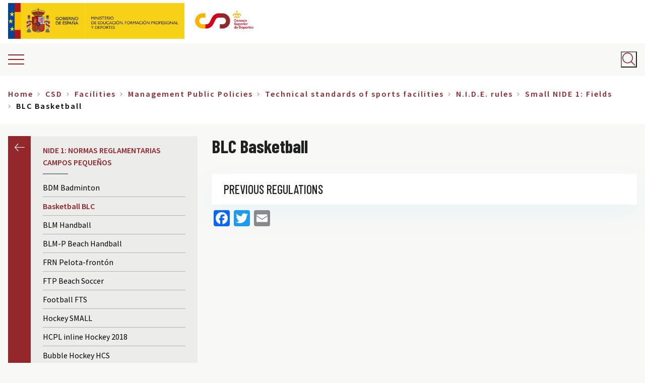

--- FILE ---
content_type: text/html; charset=UTF-8
request_url: https://www.csd.gob.es/en/csd/facilities/management-public-policies/technical-standards-of-sports-facilities/nide-rules/small-nide-1-fields/nide-1-16
body_size: 20759
content:


<!-- THEME DEBUG -->
<!-- THEME HOOK: 'html' -->
<!-- FILE NAME SUGGESTIONS:
   * html--node--341.html.twig
   * html--node--%.html.twig
   * html--node.html.twig
   x html.html.twig
-->
<!-- BEGIN OUTPUT from 'themes/custom/csd/templates/layout/html.html.twig' -->
<!DOCTYPE html>
<html lang="en" dir="ltr" prefix="content: http://purl.org/rss/1.0/modules/content/  dc: http://purl.org/dc/terms/  foaf: http://xmlns.com/foaf/0.1/  og: http://ogp.me/ns#  rdfs: http://www.w3.org/2000/01/rdf-schema#  schema: http://schema.org/  sioc: http://rdfs.org/sioc/ns#  sioct: http://rdfs.org/sioc/types#  skos: http://www.w3.org/2004/02/skos/core#  xsd: http://www.w3.org/2001/XMLSchema# " class="colors">
  <head>
        <meta charset="utf-8" />
<script async src="https://www.googletagmanager.com/gtag/js?id=UA-106995373-1"></script>
<script type="text/plain" data-category="analytics">window.dataLayer = window.dataLayer || [];function gtag(){dataLayer.push(arguments)};gtag("js", new Date());gtag("set", "developer_id.dMDhkMT", true);gtag("config", "UA-106995373-1", {"groups":"default","anonymize_ip":true,"page_placeholder":"PLACEHOLDER_page_path","allow_ad_personalization_signals":false});</script>
<meta name="description" content="Regulations Small basketball Fields" />
<link rel="canonical" href="https://www.csd.gob.es/en/csd/facilities/management-public-policies/technical-standards-of-sports-facilities/nide-rules/small-nide-1-fields/nide-1-16" />
<meta property="og:site_name" content="CSD - Consejo Superior de Deportes" />
<meta property="og:url" content="https://www.csd.gob.es/en/csd/facilities/management-public-policies/technical-standards-of-sports-facilities/nide-rules/small-nide-1-fields/nide-1-16" />
<meta property="og:title" content="BLC Basketball | CSD - Consejo Superior de Deportes" />
<meta property="og:description" content="Regulations Small basketball Fields" />
<meta property="og:image:alt" content="BLC Basketball" />
<meta name="twitter:card" content="summary" />
<meta name="twitter:description" content="Regulations Small basketball Fields" />
<meta name="twitter:title" content="BLC Basketball" />
<meta name="twitter:image:alt" content="BLC Basketball" />
<meta name="Generator" content="Drupal 10 (https://www.drupal.org)" />
<meta name="MobileOptimized" content="width" />
<meta name="HandheldFriendly" content="true" />
<meta name="viewport" content="width=device-width, initial-scale=1.0" />
<meta http-equiv="x-ua-compatible" content="ie=edge" />
<link rel="icon" href="/sites/default/files/favicon_2.png" type="image/png" />
<link rel="alternate" hreflang="es" href="https://www.csd.gob.es/es/csd/instalaciones/politicas-publicas-de-ordenacion/normativa-tecnica-de-instalaciones-deportivas/normas-nide/nide-1-campos-4" />
<link rel="alternate" hreflang="gl" href="https://www.csd.gob.es/gl/csd/instalacins/polticas-pblicas-de-ordenacin/normativa-tcnica-de-instalacins-deportivas/normas-nide/nide-1-campos-17" />
<link rel="alternate" hreflang="ca" href="https://www.csd.gob.es/ca/csd/installacions/poltiques-pbliques-dordenaci/normativa-tcnica-dinstallacions-esportives/normes-nidi/nide-1-campos-17" />
<link rel="alternate" hreflang="va" href="https://www.csd.gob.es/va/csd/installacions/poltiques-pbliques-dordenaci/normativa-tcnica-dinstallacions-esportives/normes-nidi/nide-1-campos-17" />
<link rel="alternate" hreflang="eu" href="https://www.csd.gob.es/eu/csd/instalazioak/politika-publikoen-antolamendua/kirolinstalazioen-arau-teknikoak/nide-arauak/1-nide-eremu-txikiak/eremu-5" />
<link rel="alternate" hreflang="en" href="https://www.csd.gob.es/en/csd/facilities/management-public-policies/technical-standards-of-sports-facilities/nide-rules/small-nide-1-fields/nide-1-16" />
<script>window.a2a_config=window.a2a_config||{};a2a_config.callbacks=[];a2a_config.overlays=[];a2a_config.templates={};</script>

    <title>BLC Basketball | CSD - Consejo Superior de Deportes</title>
    <link rel="stylesheet" media="all" href="/themes/contrib/stable/css/system/components/ajax-progress.module.css?t3k1wf" />
<link rel="stylesheet" media="all" href="/themes/contrib/stable/css/system/components/align.module.css?t3k1wf" />
<link rel="stylesheet" media="all" href="/themes/contrib/stable/css/system/components/autocomplete-loading.module.css?t3k1wf" />
<link rel="stylesheet" media="all" href="/themes/contrib/stable/css/system/components/fieldgroup.module.css?t3k1wf" />
<link rel="stylesheet" media="all" href="/themes/contrib/stable/css/system/components/container-inline.module.css?t3k1wf" />
<link rel="stylesheet" media="all" href="/themes/contrib/stable/css/system/components/clearfix.module.css?t3k1wf" />
<link rel="stylesheet" media="all" href="/themes/contrib/stable/css/system/components/details.module.css?t3k1wf" />
<link rel="stylesheet" media="all" href="/themes/contrib/stable/css/system/components/hidden.module.css?t3k1wf" />
<link rel="stylesheet" media="all" href="/themes/contrib/stable/css/system/components/item-list.module.css?t3k1wf" />
<link rel="stylesheet" media="all" href="/themes/contrib/stable/css/system/components/js.module.css?t3k1wf" />
<link rel="stylesheet" media="all" href="/themes/contrib/stable/css/system/components/nowrap.module.css?t3k1wf" />
<link rel="stylesheet" media="all" href="/themes/contrib/stable/css/system/components/position-container.module.css?t3k1wf" />
<link rel="stylesheet" media="all" href="/themes/contrib/stable/css/system/components/progress.module.css?t3k1wf" />
<link rel="stylesheet" media="all" href="/themes/contrib/stable/css/system/components/reset-appearance.module.css?t3k1wf" />
<link rel="stylesheet" media="all" href="/themes/contrib/stable/css/system/components/resize.module.css?t3k1wf" />
<link rel="stylesheet" media="all" href="/themes/contrib/stable/css/system/components/sticky-header.module.css?t3k1wf" />
<link rel="stylesheet" media="all" href="/themes/contrib/stable/css/system/components/system-status-counter.css?t3k1wf" />
<link rel="stylesheet" media="all" href="/themes/contrib/stable/css/system/components/system-status-report-counters.css?t3k1wf" />
<link rel="stylesheet" media="all" href="/themes/contrib/stable/css/system/components/system-status-report-general-info.css?t3k1wf" />
<link rel="stylesheet" media="all" href="/themes/contrib/stable/css/system/components/tabledrag.module.css?t3k1wf" />
<link rel="stylesheet" media="all" href="/themes/contrib/stable/css/system/components/tablesort.module.css?t3k1wf" />
<link rel="stylesheet" media="all" href="/themes/contrib/stable/css/system/components/tree-child.module.css?t3k1wf" />
<link rel="stylesheet" media="all" href="/modules/contrib/poll/css/poll.base.css?t3k1wf" />
<link rel="stylesheet" media="all" href="/modules/contrib/poll/css/poll.theme.css?t3k1wf" />
<link rel="stylesheet" media="all" href="/themes/contrib/stable/css/views/views.module.css?t3k1wf" />
<link rel="stylesheet" media="all" href="/modules/contrib/addtoany/css/addtoany.css?t3k1wf" />
<link rel="stylesheet" media="all" href="https://cdn.jsdelivr.net/gh/orestbida/cookieconsent@v3.0.0/dist/cookieconsent.css" />
<link rel="stylesheet" media="all" href="https://cdn.jsdelivr.net/gh/orestbida/iframemanager@1.2.5/dist/iframemanager.css" />
<link rel="stylesheet" media="all" href="/core/modules/layout_discovery/layouts/onecol/onecol.css?t3k1wf" />
<link rel="stylesheet" media="all" href="/modules/contrib/paragraphs/css/paragraphs.unpublished.css?t3k1wf" />
<link rel="stylesheet" media="all" href="/themes/contrib/stable/css/core/assets/vendor/normalize-css/normalize.css?t3k1wf" />
<link rel="stylesheet" media="all" href="/themes/contrib/stable/css/core/normalize-fixes.css?t3k1wf" />
<link rel="stylesheet" media="all" href="/themes/contrib/classy/css/components/action-links.css?t3k1wf" />
<link rel="stylesheet" media="all" href="/themes/contrib/classy/css/components/breadcrumb.css?t3k1wf" />
<link rel="stylesheet" media="all" href="/themes/contrib/classy/css/components/button.css?t3k1wf" />
<link rel="stylesheet" media="all" href="/themes/contrib/classy/css/components/collapse-processed.css?t3k1wf" />
<link rel="stylesheet" media="all" href="/themes/contrib/classy/css/components/container-inline.css?t3k1wf" />
<link rel="stylesheet" media="all" href="/themes/contrib/classy/css/components/details.css?t3k1wf" />
<link rel="stylesheet" media="all" href="/themes/contrib/classy/css/components/exposed-filters.css?t3k1wf" />
<link rel="stylesheet" media="all" href="/themes/contrib/classy/css/components/field.css?t3k1wf" />
<link rel="stylesheet" media="all" href="/themes/contrib/classy/css/components/form.css?t3k1wf" />
<link rel="stylesheet" media="all" href="/themes/contrib/classy/css/components/icons.css?t3k1wf" />
<link rel="stylesheet" media="all" href="/themes/contrib/classy/css/components/inline-form.css?t3k1wf" />
<link rel="stylesheet" media="all" href="/themes/contrib/classy/css/components/item-list.css?t3k1wf" />
<link rel="stylesheet" media="all" href="/themes/contrib/classy/css/components/link.css?t3k1wf" />
<link rel="stylesheet" media="all" href="/themes/contrib/classy/css/components/links.css?t3k1wf" />
<link rel="stylesheet" media="all" href="/themes/contrib/classy/css/components/menu.css?t3k1wf" />
<link rel="stylesheet" media="all" href="/themes/contrib/classy/css/components/more-link.css?t3k1wf" />
<link rel="stylesheet" media="all" href="/themes/contrib/classy/css/components/pager.css?t3k1wf" />
<link rel="stylesheet" media="all" href="/themes/contrib/classy/css/components/tabledrag.css?t3k1wf" />
<link rel="stylesheet" media="all" href="/themes/contrib/classy/css/components/tableselect.css?t3k1wf" />
<link rel="stylesheet" media="all" href="/themes/contrib/classy/css/components/tablesort.css?t3k1wf" />
<link rel="stylesheet" media="all" href="/themes/contrib/classy/css/components/tabs.css?t3k1wf" />
<link rel="stylesheet" media="all" href="/themes/contrib/classy/css/components/textarea.css?t3k1wf" />
<link rel="stylesheet" media="all" href="/themes/contrib/classy/css/components/ui-dialog.css?t3k1wf" />
<link rel="stylesheet" media="all" href="/themes/contrib/classy/css/components/messages.css?t3k1wf" />
<link rel="stylesheet" media="all" href="/themes/contrib/classy/css/components/node.css?t3k1wf" />
<link rel="stylesheet" media="all" href="/themes/contrib/da_vinci/css/main.css?t3k1wf" />
<link rel="stylesheet" media="all" href="/themes/custom/csd/css/csd.css?t3k1wf" />
<link rel="stylesheet" media="all" href="/themes/custom/csd/css/taxonomy.css?t3k1wf" />
<link rel="stylesheet" media="all" href="/themes/custom/csd/css/search.css?t3k1wf" />
<link rel="stylesheet" media="all" href="/themes/custom/csd/css/fix-menu-prensa.css?t3k1wf" />
<link rel="stylesheet" media="all" href="https://cdnjs.cloudflare.com/ajax/libs/font-awesome/6.7.1/css/all.min.css" />
<link rel="stylesheet" media="all" href="/themes/custom/csd/css/accesible.css?t3k1wf" />
<link rel="stylesheet" media="all" href="/themes/custom/csd/css/logo.css?t3k1wf" />
<link rel="stylesheet" media="all" href="/themes/custom/csd/css/accordion.css?t3k1wf" />
<link rel="stylesheet" media="all" href="/themes/custom/csd/css/detail.css?t3k1wf" />
<link rel="stylesheet" media="all" href="/themes/custom/csd/css/image-bottom-teaser.css?t3k1wf" />

    <script type="application/json" data-drupal-selector="drupal-settings-json">{"path":{"baseUrl":"\/","pathPrefix":"en\/","currentPath":"node\/341","currentPathIsAdmin":false,"isFront":false,"currentLanguage":"en"},"pluralDelimiter":"\u0003","suppressDeprecationErrors":true,"google_analytics":{"account":"UA-106995373-1","trackOutbound":true,"trackMailto":true,"trackDownload":true,"trackDownloadExtensions":"7z|aac|arc|arj|asf|asx|avi|bin|csv|doc(x|m)?|dot(x|m)?|exe|flv|gif|gz|gzip|hqx|jar|jpe?g|js|mp(2|3|4|e?g)|mov(ie)?|msi|msp|pdf|phps|png|ppt(x|m)?|pot(x|m)?|pps(x|m)?|ppam|sld(x|m)?|thmx|qtm?|ra(m|r)?|sea|sit|tar|tgz|torrent|txt|wav|wma|wmv|wpd|xls(x|m|b)?|xlt(x|m)|xlam|xml|z|zip","trackColorbox":true},"statistics":{"data":{"nid":"341"},"url":"\/core\/modules\/statistics\/statistics.php"},"ajaxTrustedUrl":{"\/en\/search":true},"user":{"uid":0,"permissionsHash":"eaadbeddba2a6649ffd0e8ff5029c61b16fee958d3a0309c4a9da944e2d9f7a5"}}</script>
<script src="/core/assets/vendor/jquery/jquery.min.js?v=3.7.1"></script>
<script src="/core/assets/vendor/once/once.min.js?v=1.0.1"></script>
<script src="/core/misc/drupalSettingsLoader.js?v=10.2.5"></script>
<script src="/core/misc/drupal.js?v=10.2.5"></script>
<script src="/core/misc/drupal.init.js?v=10.2.5"></script>
<script src="https://unpkg.com/imagesloaded@4/imagesloaded.pkgd.min.js"></script>
<script src="/themes/contrib/da_vinci/js/main.js?t3k1wf"></script>
<script src="/themes/contrib/da_vinci/js/messages.js?t3k1wf"></script>
<script src="/themes/contrib/da_vinci/js/custom.js?t3k1wf"></script>
<script src="/themes/custom/csd/js/vendors/iframeSizer.min.js?t3k1wf"></script>
<script src="/themes/custom/csd/js/vendors/imagesloaded.pkgd.min.js?t3k1wf"></script>
<script src="/themes/custom/csd/js/utils/cursor-end.js?t3k1wf"></script>
<script src="/themes/custom/csd/js/aside.js?t3k1wf"></script>
<script src="/themes/custom/csd/js/back-to-top.js?t3k1wf"></script>
<script src="/themes/custom/csd/js/main-menu-mobile.js?t3k1wf"></script>
<script src="/themes/custom/csd/js/main-menu-sidebar.js?t3k1wf"></script>
<script src="/themes/custom/csd/js/language-switcher.js?t3k1wf"></script>
<script src="/themes/custom/csd/js/search-block.js?t3k1wf"></script>
<script src="/themes/custom/csd/js/sliding-panel.js?t3k1wf"></script>
<script src="/themes/custom/csd/js/wrapper-search.js?t3k1wf"></script>
<script src="/themes/custom/csd/js/block-poll.js?t3k1wf"></script>
<script src="/themes/custom/csd/js/tables.js?t3k1wf"></script>
<script src="/themes/custom/csd/js/iframe-events.js?t3k1wf"></script>
<script src="/themes/custom/csd/js/accesible.js?t3k1wf"></script>

  </head>
  <body class="page-node-341 path-node page-node-type-page">
        <a href="#main-content" class="visually-hidden focusable skip-link">
      Skip to main content
    </a>
    
    

<!-- THEME DEBUG -->
<!-- THEME HOOK: 'off_canvas_page_wrapper' -->
<!-- BEGIN OUTPUT from 'themes/contrib/stable/templates/content/off-canvas-page-wrapper.html.twig' -->
  <div class="dialog-off-canvas-main-canvas" data-off-canvas-main-canvas>
    

<!-- THEME DEBUG -->
<!-- THEME HOOK: 'page' -->
<!-- FILE NAME SUGGESTIONS:
   * page--page.html.twig
   * page--node--341.html.twig
   * page--node--%.html.twig
   * page--node.html.twig
   x page.html.twig
-->
<!-- BEGIN OUTPUT from 'themes/custom/csd/templates/layout/page.html.twig' -->
<div class="layout-container">


  <header aria-label="Site header">

          <div class="top-bar-area">
        

<!-- THEME DEBUG -->
<!-- THEME HOOK: 'region' -->
<!-- FILE NAME SUGGESTIONS:
   * region--top-bar.html.twig
   x region.html.twig
-->
<!-- BEGIN OUTPUT from 'themes/contrib/classy/templates/layout/region.html.twig' -->
  <div class="region region-top-bar">
    

<!-- THEME DEBUG -->
<!-- THEME HOOK: 'block' -->
<!-- FILE NAME SUGGESTIONS:
   * block--logo-gobierno-espana.html.twig
   * block--block-content--25bdc5bd-0527-49b4-b23c-8194b5f54676.html.twig
   * block--block-content.html.twig
   * block--block-content.html.twig
   x block.html.twig
-->
<!-- BEGIN OUTPUT from 'themes/custom/csd/templates/block/block.html.twig' -->

<div id="block-logo-gobierno-espana" class="block-content-type-logos block--view-mode-full block block-block-content block-block-content25bdc5bd-0527-49b4-b23c-8194b5f54676 block-logo-gobierno-espana">
  
    
      

<!-- THEME DEBUG -->
<!-- THEME HOOK: 'layout__onecol' -->
<!-- FILE NAME SUGGESTIONS:
   x layout--onecol.html.twig
   x layout--onecol.html.twig
   * layout.html.twig
-->
<!-- BEGIN OUTPUT from 'themes/contrib/stable/templates/layout/layout--onecol.html.twig' -->
  <div class="layout layout--onecol">
    <div  class="layout__region layout__region--content">
      

<!-- THEME DEBUG -->
<!-- THEME HOOK: 'field' -->
<!-- FILE NAME SUGGESTIONS:
   * field--field-logo--block-content-logos--full.html.twig
   * field--full.html.twig
   * field--block-content--field-logo--logos.html.twig
   * field--block-content--field-logo.html.twig
   * field--block-content--logos.html.twig
   * field--field-logo.html.twig
   * field--entity-reference.html.twig
   x field.html.twig
-->
<!-- BEGIN OUTPUT from 'themes/contrib/classy/templates/field/field.html.twig' -->

      <div class="field field--name-field-logo field--type-entity-reference field--label-hidden field__items">
              <div class="field__item">

<!-- THEME DEBUG -->
<!-- THEME HOOK: 'media' -->
<!-- FILE NAME SUGGESTIONS:
   * media--source-image.html.twig
   * media--logo--default.html.twig
   * media--logo.html.twig
   * media--default.html.twig
   x media.html.twig
-->
<!-- BEGIN OUTPUT from 'themes/contrib/classy/templates/content/media.html.twig' -->
<article class="media media--type-logo media--view-mode-default">
  
      

<!-- THEME DEBUG -->
<!-- THEME HOOK: 'pattern_logos_logo' -->
<!-- FILE NAME SUGGESTIONS:
   * pattern-logos-logo--layout--media--4003.html.twig
   * pattern-logos-logo--layout--media--logo--default.html.twig
   * pattern-logos-logo--layout--media--default.html.twig
   * pattern-logos-logo--layout--media--logo.html.twig
   * pattern-logos-logo--layout--media.html.twig
   * pattern-logos-logo--layout.html.twig
   x pattern-logos-logo.html.twig
-->
<!-- BEGIN OUTPUT from '/modules/custom/csd_general/csd_patterns/templates/patterns/logos/pattern-logos-logo.html.twig' -->




<div class="logo">
  <!-- Body -->
      <div class="logo__body">

      <div class="logo__image">
        

<!-- THEME DEBUG -->
<!-- THEME HOOK: 'field' -->
<!-- FILE NAME SUGGESTIONS:
   * field--field-media-image--media-logo--default.html.twig
   * field--default.html.twig
   * field--media--field-media-image--logo.html.twig
   * field--media--field-media-image.html.twig
   * field--media--logo.html.twig
   * field--field-media-image.html.twig
   * field--image.html.twig
   x field.html.twig
-->
<!-- BEGIN OUTPUT from 'themes/contrib/classy/templates/field/field.html.twig' -->

            <div class="field field--name-field-media-image field--type-image field--label-hidden field__item">

<!-- THEME DEBUG -->
<!-- THEME HOOK: 'image_formatter' -->
<!-- BEGIN OUTPUT from 'themes/contrib/classy/templates/field/image-formatter.html.twig' -->
  <a href="http://www.lamoncloa.gob.es/Paginas/index.aspx" target="_blank" title="Ir a la web del Gobierno de España (abre en nueva ventana)">

<!-- THEME DEBUG -->
<!-- THEME HOOK: 'image' -->
<!-- BEGIN OUTPUT from 'themes/custom/csd/templates/field/image.html.twig' -->
<img loading="lazy" src="/sites/default/files/media/logos/2018-11/logo-ministerio%403x.png" width="456" height="213" alt="Logotipo del Gobierno de España" typeof="foaf:Image" />

<!-- END OUTPUT from 'themes/custom/csd/templates/field/image.html.twig' -->

</a>

<!-- END OUTPUT from 'themes/contrib/classy/templates/field/image-formatter.html.twig' -->

</div>
      
<!-- END OUTPUT from 'themes/contrib/classy/templates/field/field.html.twig' -->


      </div>

              <div class="logo__link" aria-hidden="true">
          

<!-- THEME DEBUG -->
<!-- THEME HOOK: 'field' -->
<!-- FILE NAME SUGGESTIONS:
   x field--field-link--media-logo--default.html.twig
   * field--default.html.twig
   * field--media--field-link--logo.html.twig
   * field--media--field-link.html.twig
   * field--media--logo.html.twig
   * field--field-link.html.twig
   * field--link.html.twig
   * field.html.twig
-->
<!-- BEGIN OUTPUT from 'themes/custom/csd/templates/field/field--field-link--media-logo--default.html.twig' -->

<!-- END OUTPUT from 'themes/custom/csd/templates/field/field--field-link--media-logo--default.html.twig' -->


        </div>
      
    </div>
    <!-- Footer -->
  </div>


<!-- END OUTPUT from '/modules/custom/csd_general/csd_patterns/templates/patterns/logos/pattern-logos-logo.html.twig' -->


  </article>

<!-- END OUTPUT from 'themes/contrib/classy/templates/content/media.html.twig' -->

</div>
          </div>
  
<!-- END OUTPUT from 'themes/contrib/classy/templates/field/field.html.twig' -->


    </div>
  </div>

<!-- END OUTPUT from 'themes/contrib/stable/templates/layout/layout--onecol.html.twig' -->


  </div>

<!-- END OUTPUT from 'themes/custom/csd/templates/block/block.html.twig' -->



<!-- THEME DEBUG -->
<!-- THEME HOOK: 'block' -->
<!-- FILE NAME SUGGESTIONS:
   * block--logo-ministerio-de-cultura-y-deporte.html.twig
   * block--block-content--264d118e-31f5-4b85-9e2d-ddafb65d195d.html.twig
   * block--block-content.html.twig
   * block--block-content.html.twig
   x block.html.twig
-->
<!-- BEGIN OUTPUT from 'themes/custom/csd/templates/block/block.html.twig' -->

<div id="block-logo-ministerio-de-cultura-y-deporte" class="block-content-type-logos block--view-mode-full block block-block-content block-block-content264d118e-31f5-4b85-9e2d-ddafb65d195d block-logo-ministerio-de-cultura-y-deporte">
  
    
      

<!-- THEME DEBUG -->
<!-- THEME HOOK: 'layout__onecol' -->
<!-- FILE NAME SUGGESTIONS:
   x layout--onecol.html.twig
   x layout--onecol.html.twig
   * layout.html.twig
-->
<!-- BEGIN OUTPUT from 'themes/contrib/stable/templates/layout/layout--onecol.html.twig' -->
  <div class="layout layout--onecol">
    <div  class="layout__region layout__region--content">
      

<!-- THEME DEBUG -->
<!-- THEME HOOK: 'field' -->
<!-- FILE NAME SUGGESTIONS:
   * field--field-logo--block-content-logos--full.html.twig
   * field--full.html.twig
   * field--block-content--field-logo--logos.html.twig
   * field--block-content--field-logo.html.twig
   * field--block-content--logos.html.twig
   * field--field-logo.html.twig
   * field--entity-reference.html.twig
   x field.html.twig
-->
<!-- BEGIN OUTPUT from 'themes/contrib/classy/templates/field/field.html.twig' -->

      <div class="field field--name-field-logo field--type-entity-reference field--label-hidden field__items">
              <div class="field__item">

<!-- THEME DEBUG -->
<!-- THEME HOOK: 'media' -->
<!-- FILE NAME SUGGESTIONS:
   * media--source-image.html.twig
   * media--logo--default.html.twig
   * media--logo.html.twig
   * media--default.html.twig
   x media.html.twig
-->
<!-- BEGIN OUTPUT from 'themes/contrib/classy/templates/content/media.html.twig' -->
<article class="media media--type-logo media--view-mode-default">
  
      

<!-- THEME DEBUG -->
<!-- THEME HOOK: 'pattern_logos_logo' -->
<!-- FILE NAME SUGGESTIONS:
   * pattern-logos-logo--layout--media--9334.html.twig
   * pattern-logos-logo--layout--media--logo--default.html.twig
   * pattern-logos-logo--layout--media--default.html.twig
   * pattern-logos-logo--layout--media--logo.html.twig
   * pattern-logos-logo--layout--media.html.twig
   * pattern-logos-logo--layout.html.twig
   x pattern-logos-logo.html.twig
-->
<!-- BEGIN OUTPUT from '/modules/custom/csd_general/csd_patterns/templates/patterns/logos/pattern-logos-logo.html.twig' -->




<div class="logo">
  <!-- Body -->
      <div class="logo__body">

      <div class="logo__image">
        

<!-- THEME DEBUG -->
<!-- THEME HOOK: 'field' -->
<!-- FILE NAME SUGGESTIONS:
   * field--field-media-image--media-logo--default.html.twig
   * field--default.html.twig
   * field--media--field-media-image--logo.html.twig
   * field--media--field-media-image.html.twig
   * field--media--logo.html.twig
   * field--field-media-image.html.twig
   * field--image.html.twig
   x field.html.twig
-->
<!-- BEGIN OUTPUT from 'themes/contrib/classy/templates/field/field.html.twig' -->

            <div class="field field--name-field-media-image field--type-image field--label-hidden field__item">

<!-- THEME DEBUG -->
<!-- THEME HOOK: 'image_formatter' -->
<!-- BEGIN OUTPUT from 'themes/contrib/classy/templates/field/image-formatter.html.twig' -->
  <a href="https://www.educacionyfp.gob.es/portada.html" target="_blank" title="Ir a la web del Ministerio de Educación, Formación Profesional y Deportes (abre en nueva ventana)">

<!-- THEME DEBUG -->
<!-- THEME HOOK: 'image' -->
<!-- BEGIN OUTPUT from 'themes/custom/csd/templates/field/image.html.twig' -->
<img loading="lazy" src="/sites/default/files/media/logos/2023-11/MEFPD_logo.png" width="595" height="213" alt="Logotipo del Ministerio de Educación, Formación Profesional y Deportes" typeof="foaf:Image" />

<!-- END OUTPUT from 'themes/custom/csd/templates/field/image.html.twig' -->

</a>

<!-- END OUTPUT from 'themes/contrib/classy/templates/field/image-formatter.html.twig' -->

</div>
      
<!-- END OUTPUT from 'themes/contrib/classy/templates/field/field.html.twig' -->


      </div>

              <div class="logo__link" aria-hidden="true">
          

<!-- THEME DEBUG -->
<!-- THEME HOOK: 'field' -->
<!-- FILE NAME SUGGESTIONS:
   x field--field-link--media-logo--default.html.twig
   * field--default.html.twig
   * field--media--field-link--logo.html.twig
   * field--media--field-link.html.twig
   * field--media--logo.html.twig
   * field--field-link.html.twig
   * field--link.html.twig
   * field.html.twig
-->
<!-- BEGIN OUTPUT from 'themes/custom/csd/templates/field/field--field-link--media-logo--default.html.twig' -->

<!-- END OUTPUT from 'themes/custom/csd/templates/field/field--field-link--media-logo--default.html.twig' -->


        </div>
      
    </div>
    <!-- Footer -->
  </div>


<!-- END OUTPUT from '/modules/custom/csd_general/csd_patterns/templates/patterns/logos/pattern-logos-logo.html.twig' -->


  </article>

<!-- END OUTPUT from 'themes/contrib/classy/templates/content/media.html.twig' -->

</div>
          </div>
  
<!-- END OUTPUT from 'themes/contrib/classy/templates/field/field.html.twig' -->


    </div>
  </div>

<!-- END OUTPUT from 'themes/contrib/stable/templates/layout/layout--onecol.html.twig' -->


  </div>

<!-- END OUTPUT from 'themes/custom/csd/templates/block/block.html.twig' -->



<!-- THEME DEBUG -->
<!-- THEME HOOK: 'block' -->
<!-- FILE NAME SUGGESTIONS:
   * block--csd-branding.html.twig
   x block--system-branding-block.html.twig
   * block--system.html.twig
   * block.html.twig
-->
<!-- BEGIN OUTPUT from 'themes/custom/csd/templates/block/block--system-branding-block.html.twig' -->

<div id="block-csd-branding" class="clearfix block block-system block-system-branding-block block-csd-branding">
  
    
  
      <div class="site-logo">
              <a href="/en" title="Home" rel="home">
          <img src="/sites/default/files/logo_csd_0.jpg" alt="Logotipo del CSD" />
        </a>
          </div>
  
  
</div>

<!-- END OUTPUT from 'themes/custom/csd/templates/block/block--system-branding-block.html.twig' -->


  </div>

<!-- END OUTPUT from 'themes/contrib/classy/templates/layout/region.html.twig' -->


      </div>
    
          <div class="header-area">

        <div class="header-area__sliding-toggle">
          <span class="ico-burger"></span>
        </div>

                <div class="header-area__primary">
            

<!-- THEME DEBUG -->
<!-- THEME HOOK: 'region' -->
<!-- FILE NAME SUGGESTIONS:
   * region--header-primary.html.twig
   x region.html.twig
-->
<!-- BEGIN OUTPUT from 'themes/contrib/classy/templates/layout/region.html.twig' -->
  <div class="region region-header-primary">
    

<!-- THEME DEBUG -->
<!-- THEME HOOK: 'block' -->
<!-- FILE NAME SUGGESTIONS:
   x block--csd-main-menu.html.twig
   * block--system-menu-block--main.html.twig
   * block--system-menu-block.html.twig
   * block--system.html.twig
   * block.html.twig
-->
<!-- BEGIN OUTPUT from 'themes/custom/csd/templates/block/block--csd-main-menu.html.twig' -->
<nav aria-labelledby="block-csd-main-menu-menu" id="block-csd-main-menu" class="block block-menu navigation menu--main block-csd-main-menu">
            
  <span class="visually-hidden" id="block-csd-main-menu-menu">Main navigation</span>
  

        

<!-- THEME DEBUG -->
<!-- THEME HOOK: 'menu' -->
<!-- FILE NAME SUGGESTIONS:
   * menu--csd-main-menu.html.twig
   * menu--extras--main--header-primary.html.twig
   * menu--extras--main.html.twig
   x menu--extras.html.twig
   * menu--main.html.twig
   * menu.html.twig
-->
<!-- BEGIN OUTPUT from 'modules/contrib/menu_item_extras/templates/menu--extras.html.twig' -->


  <ul data-region="header_primary" class="clearfix menu menu-level-0">
                  
        <li class="menu-item menu-item--expanded">
          <a href="/en/taxonomy/term/45" data-drupal-link-system-path="taxonomy/term/45">CSD</a>
                                

<!-- THEME DEBUG -->
<!-- THEME HOOK: 'menu_link_content' -->
<!-- FILE NAME SUGGESTIONS:
   * menu-link-content--main--taxonomy-menu.menu-link:taxonomy-menu.menu-link.section-menu.45--default.html.twig
   * menu-link-content--main--taxonomy-menu.menu-link:taxonomy-menu.menu-link.section-menu.45.html.twig
   * menu-link-content--main--menu-level-0--default.html.twig
   * menu-link-content--main--menu-level-0.html.twig
   * menu-link-content--menu-level-0.html.twig
   * menu-link-content--main--default.html.twig
   * menu-link-content--main.html.twig
   * menu-link-content--default.html.twig
   x menu-link-content.html.twig
-->
<!-- BEGIN OUTPUT from 'modules/contrib/menu_item_extras/templates/menu-link-content.html.twig' -->

  
  <div class="menu_link_content menu-link-contentmain view-mode-default menu-dropdown menu-dropdown-0 menu-type-default">
              

<!-- THEME DEBUG -->
<!-- THEME HOOK: 'pattern_image_bottom_teaser' -->
<!-- FILE NAME SUGGESTIONS:
   * pattern-image-bottom-teaser--layout--menu-link-content--taxonomy-menu.menu-link:taxonomy-menu.menu-link.section-menu.45.html.twig
   * pattern-image-bottom-teaser--layout--menu-link-content--main--default.html.twig
   * pattern-image-bottom-teaser--layout--menu-link-content--default.html.twig
   * pattern-image-bottom-teaser--layout--menu-link-content--main.html.twig
   * pattern-image-bottom-teaser--layout--menu-link-content.html.twig
   * pattern-image-bottom-teaser--layout.html.twig
   x pattern-image-bottom-teaser.html.twig
-->
<!-- BEGIN OUTPUT from '/modules/custom/csd_general/csd_patterns/templates/patterns/image_bottom_teaser/pattern-image-bottom-teaser.html.twig' -->



<div class="image-bottom-teaser">

  <!-- Header -->
  
  <!-- Body -->
  
</div>

<!-- END OUTPUT from '/modules/custom/csd_general/csd_patterns/templates/patterns/image_bottom_teaser/pattern-image-bottom-teaser.html.twig' -->



<!-- THEME DEBUG -->
<!-- THEME HOOK: 'menu_levels' -->
<!-- FILE NAME SUGGESTIONS:
   * menu-levels--main--level-1.html.twig
   * menu-levels--main.html.twig
   * menu-levels--level-1.html.twig
   x menu-levels.html.twig
-->
<!-- BEGIN OUTPUT from 'modules/contrib/menu_item_extras/templates/menu-levels.html.twig' -->

  <ul class="menu menu-level-1">
                  
        <li class="menu-item menu-item--collapsed">
          <a href="/en/csd/organization" data-drupal-link-system-path="taxonomy/term/180">Organization</a>
                                

<!-- THEME DEBUG -->
<!-- THEME HOOK: 'menu_link_content' -->
<!-- FILE NAME SUGGESTIONS:
   * menu-link-content--main--taxonomy-menu.menu-link:taxonomy-menu.menu-link.section-menu.180--default.html.twig
   * menu-link-content--main--taxonomy-menu.menu-link:taxonomy-menu.menu-link.section-menu.180.html.twig
   * menu-link-content--main--menu-level-1--default.html.twig
   * menu-link-content--main--menu-level-1.html.twig
   * menu-link-content--menu-level-1.html.twig
   * menu-link-content--main--default.html.twig
   * menu-link-content--main.html.twig
   * menu-link-content--default.html.twig
   x menu-link-content.html.twig
-->
<!-- BEGIN OUTPUT from 'modules/contrib/menu_item_extras/templates/menu-link-content.html.twig' -->

  
  <div class="menu_link_content menu-link-contentmain view-mode-default menu-dropdown menu-dropdown-1 menu-type-default">
              

<!-- THEME DEBUG -->
<!-- THEME HOOK: 'pattern_image_bottom_teaser' -->
<!-- FILE NAME SUGGESTIONS:
   * pattern-image-bottom-teaser--layout--menu-link-content--taxonomy-menu.menu-link:taxonomy-menu.menu-link.section-menu.180.html.twig
   * pattern-image-bottom-teaser--layout--menu-link-content--main--default.html.twig
   * pattern-image-bottom-teaser--layout--menu-link-content--default.html.twig
   * pattern-image-bottom-teaser--layout--menu-link-content--main.html.twig
   * pattern-image-bottom-teaser--layout--menu-link-content.html.twig
   * pattern-image-bottom-teaser--layout.html.twig
   x pattern-image-bottom-teaser.html.twig
-->
<!-- BEGIN OUTPUT from '/modules/custom/csd_general/csd_patterns/templates/patterns/image_bottom_teaser/pattern-image-bottom-teaser.html.twig' -->



<div class="image-bottom-teaser">

  <!-- Header -->
  
  <!-- Body -->
  
</div>

<!-- END OUTPUT from '/modules/custom/csd_general/csd_patterns/templates/patterns/image_bottom_teaser/pattern-image-bottom-teaser.html.twig' -->


      </div>



<!-- END OUTPUT from 'modules/contrib/menu_item_extras/templates/menu-link-content.html.twig' -->


                  </li>
                      
        <li class="menu-item menu-item--collapsed">
          <a href="/en/taxonomy/term/56" data-drupal-link-system-path="taxonomy/term/56">Distinctions</a>
                                

<!-- THEME DEBUG -->
<!-- THEME HOOK: 'menu_link_content' -->
<!-- FILE NAME SUGGESTIONS:
   * menu-link-content--main--taxonomy-menu.menu-link:taxonomy-menu.menu-link.section-menu.56--default.html.twig
   * menu-link-content--main--taxonomy-menu.menu-link:taxonomy-menu.menu-link.section-menu.56.html.twig
   * menu-link-content--main--menu-level-1--default.html.twig
   * menu-link-content--main--menu-level-1.html.twig
   * menu-link-content--menu-level-1.html.twig
   * menu-link-content--main--default.html.twig
   * menu-link-content--main.html.twig
   * menu-link-content--default.html.twig
   x menu-link-content.html.twig
-->
<!-- BEGIN OUTPUT from 'modules/contrib/menu_item_extras/templates/menu-link-content.html.twig' -->

  
  <div class="menu_link_content menu-link-contentmain view-mode-default menu-dropdown menu-dropdown-1 menu-type-default">
              

<!-- THEME DEBUG -->
<!-- THEME HOOK: 'pattern_image_bottom_teaser' -->
<!-- FILE NAME SUGGESTIONS:
   * pattern-image-bottom-teaser--layout--menu-link-content--taxonomy-menu.menu-link:taxonomy-menu.menu-link.section-menu.56.html.twig
   * pattern-image-bottom-teaser--layout--menu-link-content--main--default.html.twig
   * pattern-image-bottom-teaser--layout--menu-link-content--default.html.twig
   * pattern-image-bottom-teaser--layout--menu-link-content--main.html.twig
   * pattern-image-bottom-teaser--layout--menu-link-content.html.twig
   * pattern-image-bottom-teaser--layout.html.twig
   x pattern-image-bottom-teaser.html.twig
-->
<!-- BEGIN OUTPUT from '/modules/custom/csd_general/csd_patterns/templates/patterns/image_bottom_teaser/pattern-image-bottom-teaser.html.twig' -->



<div class="image-bottom-teaser">

  <!-- Header -->
  
  <!-- Body -->
  
</div>

<!-- END OUTPUT from '/modules/custom/csd_general/csd_patterns/templates/patterns/image_bottom_teaser/pattern-image-bottom-teaser.html.twig' -->


      </div>



<!-- END OUTPUT from 'modules/contrib/menu_item_extras/templates/menu-link-content.html.twig' -->


                  </li>
                      
        <li class="menu-item menu-item--collapsed">
          <a href="/en/taxonomy/term/55" data-drupal-link-system-path="taxonomy/term/55">Sports legislation</a>
                                

<!-- THEME DEBUG -->
<!-- THEME HOOK: 'menu_link_content' -->
<!-- FILE NAME SUGGESTIONS:
   * menu-link-content--main--taxonomy-menu.menu-link:taxonomy-menu.menu-link.section-menu.55--default.html.twig
   * menu-link-content--main--taxonomy-menu.menu-link:taxonomy-menu.menu-link.section-menu.55.html.twig
   * menu-link-content--main--menu-level-1--default.html.twig
   * menu-link-content--main--menu-level-1.html.twig
   * menu-link-content--menu-level-1.html.twig
   * menu-link-content--main--default.html.twig
   * menu-link-content--main.html.twig
   * menu-link-content--default.html.twig
   x menu-link-content.html.twig
-->
<!-- BEGIN OUTPUT from 'modules/contrib/menu_item_extras/templates/menu-link-content.html.twig' -->

  
  <div class="menu_link_content menu-link-contentmain view-mode-default menu-dropdown menu-dropdown-1 menu-type-default">
              

<!-- THEME DEBUG -->
<!-- THEME HOOK: 'pattern_image_bottom_teaser' -->
<!-- FILE NAME SUGGESTIONS:
   * pattern-image-bottom-teaser--layout--menu-link-content--taxonomy-menu.menu-link:taxonomy-menu.menu-link.section-menu.55.html.twig
   * pattern-image-bottom-teaser--layout--menu-link-content--main--default.html.twig
   * pattern-image-bottom-teaser--layout--menu-link-content--default.html.twig
   * pattern-image-bottom-teaser--layout--menu-link-content--main.html.twig
   * pattern-image-bottom-teaser--layout--menu-link-content.html.twig
   * pattern-image-bottom-teaser--layout.html.twig
   x pattern-image-bottom-teaser.html.twig
-->
<!-- BEGIN OUTPUT from '/modules/custom/csd_general/csd_patterns/templates/patterns/image_bottom_teaser/pattern-image-bottom-teaser.html.twig' -->



<div class="image-bottom-teaser">

  <!-- Header -->
  
  <!-- Body -->
  
</div>

<!-- END OUTPUT from '/modules/custom/csd_general/csd_patterns/templates/patterns/image_bottom_teaser/pattern-image-bottom-teaser.html.twig' -->


      </div>



<!-- END OUTPUT from 'modules/contrib/menu_item_extras/templates/menu-link-content.html.twig' -->


                  </li>
                      
        <li class="menu-item menu-item--collapsed">
          <a href="/en/csd/collegiate-bodies" data-drupal-link-system-path="taxonomy/term/52">Collegiate bodies</a>
                                

<!-- THEME DEBUG -->
<!-- THEME HOOK: 'menu_link_content' -->
<!-- FILE NAME SUGGESTIONS:
   * menu-link-content--main--taxonomy-menu.menu-link:taxonomy-menu.menu-link.section-menu.52--default.html.twig
   * menu-link-content--main--taxonomy-menu.menu-link:taxonomy-menu.menu-link.section-menu.52.html.twig
   * menu-link-content--main--menu-level-1--default.html.twig
   * menu-link-content--main--menu-level-1.html.twig
   * menu-link-content--menu-level-1.html.twig
   * menu-link-content--main--default.html.twig
   * menu-link-content--main.html.twig
   * menu-link-content--default.html.twig
   x menu-link-content.html.twig
-->
<!-- BEGIN OUTPUT from 'modules/contrib/menu_item_extras/templates/menu-link-content.html.twig' -->

  
  <div class="menu_link_content menu-link-contentmain view-mode-default menu-dropdown menu-dropdown-1 menu-type-default">
              

<!-- THEME DEBUG -->
<!-- THEME HOOK: 'pattern_image_bottom_teaser' -->
<!-- FILE NAME SUGGESTIONS:
   * pattern-image-bottom-teaser--layout--menu-link-content--taxonomy-menu.menu-link:taxonomy-menu.menu-link.section-menu.52.html.twig
   * pattern-image-bottom-teaser--layout--menu-link-content--main--default.html.twig
   * pattern-image-bottom-teaser--layout--menu-link-content--default.html.twig
   * pattern-image-bottom-teaser--layout--menu-link-content--main.html.twig
   * pattern-image-bottom-teaser--layout--menu-link-content.html.twig
   * pattern-image-bottom-teaser--layout.html.twig
   x pattern-image-bottom-teaser.html.twig
-->
<!-- BEGIN OUTPUT from '/modules/custom/csd_general/csd_patterns/templates/patterns/image_bottom_teaser/pattern-image-bottom-teaser.html.twig' -->



<div class="image-bottom-teaser">

  <!-- Header -->
  
  <!-- Body -->
  
</div>

<!-- END OUTPUT from '/modules/custom/csd_general/csd_patterns/templates/patterns/image_bottom_teaser/pattern-image-bottom-teaser.html.twig' -->


      </div>



<!-- END OUTPUT from 'modules/contrib/menu_item_extras/templates/menu-link-content.html.twig' -->


                  </li>
                      
        <li class="menu-item menu-item--collapsed">
          <a href="/en/csd/international-relations-and-cooperation" data-drupal-link-system-path="taxonomy/term/54">International Relations and Cooperation</a>
                                

<!-- THEME DEBUG -->
<!-- THEME HOOK: 'menu_link_content' -->
<!-- FILE NAME SUGGESTIONS:
   * menu-link-content--main--taxonomy-menu.menu-link:taxonomy-menu.menu-link.section-menu.54--default.html.twig
   * menu-link-content--main--taxonomy-menu.menu-link:taxonomy-menu.menu-link.section-menu.54.html.twig
   * menu-link-content--main--menu-level-1--default.html.twig
   * menu-link-content--main--menu-level-1.html.twig
   * menu-link-content--menu-level-1.html.twig
   * menu-link-content--main--default.html.twig
   * menu-link-content--main.html.twig
   * menu-link-content--default.html.twig
   x menu-link-content.html.twig
-->
<!-- BEGIN OUTPUT from 'modules/contrib/menu_item_extras/templates/menu-link-content.html.twig' -->

  
  <div class="menu_link_content menu-link-contentmain view-mode-default menu-dropdown menu-dropdown-1 menu-type-default">
              

<!-- THEME DEBUG -->
<!-- THEME HOOK: 'pattern_image_bottom_teaser' -->
<!-- FILE NAME SUGGESTIONS:
   * pattern-image-bottom-teaser--layout--menu-link-content--taxonomy-menu.menu-link:taxonomy-menu.menu-link.section-menu.54.html.twig
   * pattern-image-bottom-teaser--layout--menu-link-content--main--default.html.twig
   * pattern-image-bottom-teaser--layout--menu-link-content--default.html.twig
   * pattern-image-bottom-teaser--layout--menu-link-content--main.html.twig
   * pattern-image-bottom-teaser--layout--menu-link-content.html.twig
   * pattern-image-bottom-teaser--layout.html.twig
   x pattern-image-bottom-teaser.html.twig
-->
<!-- BEGIN OUTPUT from '/modules/custom/csd_general/csd_patterns/templates/patterns/image_bottom_teaser/pattern-image-bottom-teaser.html.twig' -->



<div class="image-bottom-teaser">

  <!-- Header -->
  
  <!-- Body -->
  
</div>

<!-- END OUTPUT from '/modules/custom/csd_general/csd_patterns/templates/patterns/image_bottom_teaser/pattern-image-bottom-teaser.html.twig' -->


      </div>



<!-- END OUTPUT from 'modules/contrib/menu_item_extras/templates/menu-link-content.html.twig' -->


                  </li>
                      
        <li class="menu-item">
          <a href="/en/taxonomy/term/45/transparency" data-drupal-link-system-path="node/1695">Transparency</a>
                                

<!-- THEME DEBUG -->
<!-- THEME HOOK: 'menu_link_content' -->
<!-- FILE NAME SUGGESTIONS:
   * menu-link-content--main--801--default.html.twig
   * menu-link-content--main--801.html.twig
   * menu-link-content--main--menu-level-1--default.html.twig
   * menu-link-content--main--menu-level-1.html.twig
   * menu-link-content--menu-level-1.html.twig
   * menu-link-content--main--default.html.twig
   * menu-link-content--main.html.twig
   * menu-link-content--default.html.twig
   x menu-link-content.html.twig
-->
<!-- BEGIN OUTPUT from 'modules/contrib/menu_item_extras/templates/menu-link-content.html.twig' -->

  
  <div class="menu_link_content menu-link-contentmain view-mode-default menu-dropdown menu-dropdown-1 menu-type-default">
              

<!-- THEME DEBUG -->
<!-- THEME HOOK: 'pattern_image_bottom_teaser' -->
<!-- FILE NAME SUGGESTIONS:
   * pattern-image-bottom-teaser--layout--menu-link-content--801.html.twig
   * pattern-image-bottom-teaser--layout--menu-link-content--main--default.html.twig
   * pattern-image-bottom-teaser--layout--menu-link-content--default.html.twig
   * pattern-image-bottom-teaser--layout--menu-link-content--main.html.twig
   * pattern-image-bottom-teaser--layout--menu-link-content.html.twig
   * pattern-image-bottom-teaser--layout.html.twig
   x pattern-image-bottom-teaser.html.twig
-->
<!-- BEGIN OUTPUT from '/modules/custom/csd_general/csd_patterns/templates/patterns/image_bottom_teaser/pattern-image-bottom-teaser.html.twig' -->



<div class="image-bottom-teaser">

  <!-- Header -->
  
  <!-- Body -->
  
</div>

<!-- END OUTPUT from '/modules/custom/csd_general/csd_patterns/templates/patterns/image_bottom_teaser/pattern-image-bottom-teaser.html.twig' -->


      </div>



<!-- END OUTPUT from 'modules/contrib/menu_item_extras/templates/menu-link-content.html.twig' -->


                  </li>
                      
        <li class="menu-item menu-item--collapsed">
          <a href="/en/csd/lessons" data-drupal-link-system-path="taxonomy/term/58">Lessons</a>
                                

<!-- THEME DEBUG -->
<!-- THEME HOOK: 'menu_link_content' -->
<!-- FILE NAME SUGGESTIONS:
   * menu-link-content--main--taxonomy-menu.menu-link:taxonomy-menu.menu-link.section-menu.58--default.html.twig
   * menu-link-content--main--taxonomy-menu.menu-link:taxonomy-menu.menu-link.section-menu.58.html.twig
   * menu-link-content--main--menu-level-1--default.html.twig
   * menu-link-content--main--menu-level-1.html.twig
   * menu-link-content--menu-level-1.html.twig
   * menu-link-content--main--default.html.twig
   * menu-link-content--main.html.twig
   * menu-link-content--default.html.twig
   x menu-link-content.html.twig
-->
<!-- BEGIN OUTPUT from 'modules/contrib/menu_item_extras/templates/menu-link-content.html.twig' -->

  
  <div class="menu_link_content menu-link-contentmain view-mode-default menu-dropdown menu-dropdown-1 menu-type-default">
              

<!-- THEME DEBUG -->
<!-- THEME HOOK: 'pattern_image_bottom_teaser' -->
<!-- FILE NAME SUGGESTIONS:
   * pattern-image-bottom-teaser--layout--menu-link-content--taxonomy-menu.menu-link:taxonomy-menu.menu-link.section-menu.58.html.twig
   * pattern-image-bottom-teaser--layout--menu-link-content--main--default.html.twig
   * pattern-image-bottom-teaser--layout--menu-link-content--default.html.twig
   * pattern-image-bottom-teaser--layout--menu-link-content--main.html.twig
   * pattern-image-bottom-teaser--layout--menu-link-content.html.twig
   * pattern-image-bottom-teaser--layout.html.twig
   x pattern-image-bottom-teaser.html.twig
-->
<!-- BEGIN OUTPUT from '/modules/custom/csd_general/csd_patterns/templates/patterns/image_bottom_teaser/pattern-image-bottom-teaser.html.twig' -->



<div class="image-bottom-teaser">

  <!-- Header -->
  
  <!-- Body -->
  
</div>

<!-- END OUTPUT from '/modules/custom/csd_general/csd_patterns/templates/patterns/image_bottom_teaser/pattern-image-bottom-teaser.html.twig' -->


      </div>



<!-- END OUTPUT from 'modules/contrib/menu_item_extras/templates/menu-link-content.html.twig' -->


                  </li>
                      
        <li class="menu-item">
          <a href="/en/taxonomy/term/45/administrative-court-sport" data-drupal-link-system-path="node/959">The Administrative Tribunal of sport</a>
                                

<!-- THEME DEBUG -->
<!-- THEME HOOK: 'menu_link_content' -->
<!-- FILE NAME SUGGESTIONS:
   * menu-link-content--main--700--default.html.twig
   * menu-link-content--main--700.html.twig
   * menu-link-content--main--menu-level-1--default.html.twig
   * menu-link-content--main--menu-level-1.html.twig
   * menu-link-content--menu-level-1.html.twig
   * menu-link-content--main--default.html.twig
   * menu-link-content--main.html.twig
   * menu-link-content--default.html.twig
   x menu-link-content.html.twig
-->
<!-- BEGIN OUTPUT from 'modules/contrib/menu_item_extras/templates/menu-link-content.html.twig' -->

  
  <div class="menu_link_content menu-link-contentmain view-mode-default menu-dropdown menu-dropdown-1 menu-type-default">
              

<!-- THEME DEBUG -->
<!-- THEME HOOK: 'pattern_image_bottom_teaser' -->
<!-- FILE NAME SUGGESTIONS:
   * pattern-image-bottom-teaser--layout--menu-link-content--700.html.twig
   * pattern-image-bottom-teaser--layout--menu-link-content--main--default.html.twig
   * pattern-image-bottom-teaser--layout--menu-link-content--default.html.twig
   * pattern-image-bottom-teaser--layout--menu-link-content--main.html.twig
   * pattern-image-bottom-teaser--layout--menu-link-content.html.twig
   * pattern-image-bottom-teaser--layout.html.twig
   x pattern-image-bottom-teaser.html.twig
-->
<!-- BEGIN OUTPUT from '/modules/custom/csd_general/csd_patterns/templates/patterns/image_bottom_teaser/pattern-image-bottom-teaser.html.twig' -->



<div class="image-bottom-teaser">

  <!-- Header -->
  
  <!-- Body -->
  
</div>

<!-- END OUTPUT from '/modules/custom/csd_general/csd_patterns/templates/patterns/image_bottom_teaser/pattern-image-bottom-teaser.html.twig' -->


      </div>



<!-- END OUTPUT from 'modules/contrib/menu_item_extras/templates/menu-link-content.html.twig' -->


                  </li>
                      
        <li class="menu-item">
          <a href="https://denuncias-csd.xperta.es/denuncias/crear" target="_blank"> Internal system of Information</a>
                                

<!-- THEME DEBUG -->
<!-- THEME HOOK: 'menu_link_content' -->
<!-- FILE NAME SUGGESTIONS:
   * menu-link-content--main--802--default.html.twig
   * menu-link-content--main--802.html.twig
   * menu-link-content--main--menu-level-1--default.html.twig
   * menu-link-content--main--menu-level-1.html.twig
   * menu-link-content--menu-level-1.html.twig
   * menu-link-content--main--default.html.twig
   * menu-link-content--main.html.twig
   * menu-link-content--default.html.twig
   x menu-link-content.html.twig
-->
<!-- BEGIN OUTPUT from 'modules/contrib/menu_item_extras/templates/menu-link-content.html.twig' -->

  
  <div class="menu_link_content menu-link-contentmain view-mode-default menu-dropdown menu-dropdown-1 menu-type-default">
              

<!-- THEME DEBUG -->
<!-- THEME HOOK: 'pattern_image_bottom_teaser' -->
<!-- FILE NAME SUGGESTIONS:
   * pattern-image-bottom-teaser--layout--menu-link-content--802.html.twig
   * pattern-image-bottom-teaser--layout--menu-link-content--main--default.html.twig
   * pattern-image-bottom-teaser--layout--menu-link-content--default.html.twig
   * pattern-image-bottom-teaser--layout--menu-link-content--main.html.twig
   * pattern-image-bottom-teaser--layout--menu-link-content.html.twig
   * pattern-image-bottom-teaser--layout.html.twig
   x pattern-image-bottom-teaser.html.twig
-->
<!-- BEGIN OUTPUT from '/modules/custom/csd_general/csd_patterns/templates/patterns/image_bottom_teaser/pattern-image-bottom-teaser.html.twig' -->



<div class="image-bottom-teaser">

  <!-- Header -->
  
  <!-- Body -->
  
</div>

<!-- END OUTPUT from '/modules/custom/csd_general/csd_patterns/templates/patterns/image_bottom_teaser/pattern-image-bottom-teaser.html.twig' -->


      </div>



<!-- END OUTPUT from 'modules/contrib/menu_item_extras/templates/menu-link-content.html.twig' -->


                  </li>
          </ul>



<!-- END OUTPUT from 'modules/contrib/menu_item_extras/templates/menu-levels.html.twig' -->


      </div>



<!-- END OUTPUT from 'modules/contrib/menu_item_extras/templates/menu-link-content.html.twig' -->


                  </li>
                      
        <li class="menu-item menu-item--expanded">
          <a href="/en/federations-and-associations" data-drupal-link-system-path="taxonomy/term/46">Federations and associations</a>
                                

<!-- THEME DEBUG -->
<!-- THEME HOOK: 'menu_link_content' -->
<!-- FILE NAME SUGGESTIONS:
   * menu-link-content--main--taxonomy-menu.menu-link:taxonomy-menu.menu-link.section-menu.46--default.html.twig
   * menu-link-content--main--taxonomy-menu.menu-link:taxonomy-menu.menu-link.section-menu.46.html.twig
   * menu-link-content--main--menu-level-0--default.html.twig
   * menu-link-content--main--menu-level-0.html.twig
   * menu-link-content--menu-level-0.html.twig
   * menu-link-content--main--default.html.twig
   * menu-link-content--main.html.twig
   * menu-link-content--default.html.twig
   x menu-link-content.html.twig
-->
<!-- BEGIN OUTPUT from 'modules/contrib/menu_item_extras/templates/menu-link-content.html.twig' -->

  
  <div class="menu_link_content menu-link-contentmain view-mode-default menu-dropdown menu-dropdown-0 menu-type-default">
              

<!-- THEME DEBUG -->
<!-- THEME HOOK: 'pattern_image_bottom_teaser' -->
<!-- FILE NAME SUGGESTIONS:
   * pattern-image-bottom-teaser--layout--menu-link-content--taxonomy-menu.menu-link:taxonomy-menu.menu-link.section-menu.46.html.twig
   * pattern-image-bottom-teaser--layout--menu-link-content--main--default.html.twig
   * pattern-image-bottom-teaser--layout--menu-link-content--default.html.twig
   * pattern-image-bottom-teaser--layout--menu-link-content--main.html.twig
   * pattern-image-bottom-teaser--layout--menu-link-content.html.twig
   * pattern-image-bottom-teaser--layout.html.twig
   x pattern-image-bottom-teaser.html.twig
-->
<!-- BEGIN OUTPUT from '/modules/custom/csd_general/csd_patterns/templates/patterns/image_bottom_teaser/pattern-image-bottom-teaser.html.twig' -->



<div class="image-bottom-teaser">

  <!-- Header -->
  
  <!-- Body -->
  
</div>

<!-- END OUTPUT from '/modules/custom/csd_general/csd_patterns/templates/patterns/image_bottom_teaser/pattern-image-bottom-teaser.html.twig' -->



<!-- THEME DEBUG -->
<!-- THEME HOOK: 'menu_levels' -->
<!-- FILE NAME SUGGESTIONS:
   * menu-levels--main--level-1.html.twig
   * menu-levels--main.html.twig
   * menu-levels--level-1.html.twig
   x menu-levels.html.twig
-->
<!-- BEGIN OUTPUT from 'modules/contrib/menu_item_extras/templates/menu-levels.html.twig' -->

  <ul class="menu menu-level-1">
                  
        <li class="menu-item menu-item--collapsed">
          <a href="/en/federations-and-associations/spanish-sports-federations" data-drupal-link-system-path="taxonomy/term/119">Spanish Sports Federations</a>
                                

<!-- THEME DEBUG -->
<!-- THEME HOOK: 'menu_link_content' -->
<!-- FILE NAME SUGGESTIONS:
   * menu-link-content--main--taxonomy-menu.menu-link:taxonomy-menu.menu-link.section-menu.119--default.html.twig
   * menu-link-content--main--taxonomy-menu.menu-link:taxonomy-menu.menu-link.section-menu.119.html.twig
   * menu-link-content--main--menu-level-1--default.html.twig
   * menu-link-content--main--menu-level-1.html.twig
   * menu-link-content--menu-level-1.html.twig
   * menu-link-content--main--default.html.twig
   * menu-link-content--main.html.twig
   * menu-link-content--default.html.twig
   x menu-link-content.html.twig
-->
<!-- BEGIN OUTPUT from 'modules/contrib/menu_item_extras/templates/menu-link-content.html.twig' -->

  
  <div class="menu_link_content menu-link-contentmain view-mode-default menu-dropdown menu-dropdown-1 menu-type-default">
              

<!-- THEME DEBUG -->
<!-- THEME HOOK: 'pattern_image_bottom_teaser' -->
<!-- FILE NAME SUGGESTIONS:
   * pattern-image-bottom-teaser--layout--menu-link-content--taxonomy-menu.menu-link:taxonomy-menu.menu-link.section-menu.119.html.twig
   * pattern-image-bottom-teaser--layout--menu-link-content--main--default.html.twig
   * pattern-image-bottom-teaser--layout--menu-link-content--default.html.twig
   * pattern-image-bottom-teaser--layout--menu-link-content--main.html.twig
   * pattern-image-bottom-teaser--layout--menu-link-content.html.twig
   * pattern-image-bottom-teaser--layout.html.twig
   x pattern-image-bottom-teaser.html.twig
-->
<!-- BEGIN OUTPUT from '/modules/custom/csd_general/csd_patterns/templates/patterns/image_bottom_teaser/pattern-image-bottom-teaser.html.twig' -->



<div class="image-bottom-teaser">

  <!-- Header -->
  
  <!-- Body -->
  
</div>

<!-- END OUTPUT from '/modules/custom/csd_general/csd_patterns/templates/patterns/image_bottom_teaser/pattern-image-bottom-teaser.html.twig' -->


      </div>



<!-- END OUTPUT from 'modules/contrib/menu_item_extras/templates/menu-link-content.html.twig' -->


                  </li>
                      
        <li class="menu-item menu-item--collapsed">
          <a href="/en/federations-and-associations/federations-and-international-associations" data-drupal-link-system-path="taxonomy/term/120">Federations and international associations</a>
                                

<!-- THEME DEBUG -->
<!-- THEME HOOK: 'menu_link_content' -->
<!-- FILE NAME SUGGESTIONS:
   * menu-link-content--main--taxonomy-menu.menu-link:taxonomy-menu.menu-link.section-menu.120--default.html.twig
   * menu-link-content--main--taxonomy-menu.menu-link:taxonomy-menu.menu-link.section-menu.120.html.twig
   * menu-link-content--main--menu-level-1--default.html.twig
   * menu-link-content--main--menu-level-1.html.twig
   * menu-link-content--menu-level-1.html.twig
   * menu-link-content--main--default.html.twig
   * menu-link-content--main.html.twig
   * menu-link-content--default.html.twig
   x menu-link-content.html.twig
-->
<!-- BEGIN OUTPUT from 'modules/contrib/menu_item_extras/templates/menu-link-content.html.twig' -->

  
  <div class="menu_link_content menu-link-contentmain view-mode-default menu-dropdown menu-dropdown-1 menu-type-default">
              

<!-- THEME DEBUG -->
<!-- THEME HOOK: 'pattern_image_bottom_teaser' -->
<!-- FILE NAME SUGGESTIONS:
   * pattern-image-bottom-teaser--layout--menu-link-content--taxonomy-menu.menu-link:taxonomy-menu.menu-link.section-menu.120.html.twig
   * pattern-image-bottom-teaser--layout--menu-link-content--main--default.html.twig
   * pattern-image-bottom-teaser--layout--menu-link-content--default.html.twig
   * pattern-image-bottom-teaser--layout--menu-link-content--main.html.twig
   * pattern-image-bottom-teaser--layout--menu-link-content.html.twig
   * pattern-image-bottom-teaser--layout.html.twig
   x pattern-image-bottom-teaser.html.twig
-->
<!-- BEGIN OUTPUT from '/modules/custom/csd_general/csd_patterns/templates/patterns/image_bottom_teaser/pattern-image-bottom-teaser.html.twig' -->



<div class="image-bottom-teaser">

  <!-- Header -->
  
  <!-- Body -->
  
</div>

<!-- END OUTPUT from '/modules/custom/csd_general/csd_patterns/templates/patterns/image_bottom_teaser/pattern-image-bottom-teaser.html.twig' -->


      </div>



<!-- END OUTPUT from 'modules/contrib/menu_item_extras/templates/menu-link-content.html.twig' -->


                  </li>
                      
        <li class="menu-item menu-item--collapsed">
          <a href="/en/federations-and-associations/sports-companies" data-drupal-link-system-path="taxonomy/term/121">Sports Companies</a>
                                

<!-- THEME DEBUG -->
<!-- THEME HOOK: 'menu_link_content' -->
<!-- FILE NAME SUGGESTIONS:
   * menu-link-content--main--taxonomy-menu.menu-link:taxonomy-menu.menu-link.section-menu.121--default.html.twig
   * menu-link-content--main--taxonomy-menu.menu-link:taxonomy-menu.menu-link.section-menu.121.html.twig
   * menu-link-content--main--menu-level-1--default.html.twig
   * menu-link-content--main--menu-level-1.html.twig
   * menu-link-content--menu-level-1.html.twig
   * menu-link-content--main--default.html.twig
   * menu-link-content--main.html.twig
   * menu-link-content--default.html.twig
   x menu-link-content.html.twig
-->
<!-- BEGIN OUTPUT from 'modules/contrib/menu_item_extras/templates/menu-link-content.html.twig' -->

  
  <div class="menu_link_content menu-link-contentmain view-mode-default menu-dropdown menu-dropdown-1 menu-type-default">
              

<!-- THEME DEBUG -->
<!-- THEME HOOK: 'pattern_image_bottom_teaser' -->
<!-- FILE NAME SUGGESTIONS:
   * pattern-image-bottom-teaser--layout--menu-link-content--taxonomy-menu.menu-link:taxonomy-menu.menu-link.section-menu.121.html.twig
   * pattern-image-bottom-teaser--layout--menu-link-content--main--default.html.twig
   * pattern-image-bottom-teaser--layout--menu-link-content--default.html.twig
   * pattern-image-bottom-teaser--layout--menu-link-content--main.html.twig
   * pattern-image-bottom-teaser--layout--menu-link-content.html.twig
   * pattern-image-bottom-teaser--layout.html.twig
   x pattern-image-bottom-teaser.html.twig
-->
<!-- BEGIN OUTPUT from '/modules/custom/csd_general/csd_patterns/templates/patterns/image_bottom_teaser/pattern-image-bottom-teaser.html.twig' -->



<div class="image-bottom-teaser">

  <!-- Header -->
  
  <!-- Body -->
  
</div>

<!-- END OUTPUT from '/modules/custom/csd_general/csd_patterns/templates/patterns/image_bottom_teaser/pattern-image-bottom-teaser.html.twig' -->


      </div>



<!-- END OUTPUT from 'modules/contrib/menu_item_extras/templates/menu-link-content.html.twig' -->


                  </li>
                      
        <li class="menu-item menu-item--collapsed">
          <a href="/en/federations-and-associations/2024-2028-electoral-processes" data-drupal-link-system-path="taxonomy/term/170">2024-2028 Electoral Processes</a>
                                

<!-- THEME DEBUG -->
<!-- THEME HOOK: 'menu_link_content' -->
<!-- FILE NAME SUGGESTIONS:
   * menu-link-content--main--taxonomy-menu.menu-link:taxonomy-menu.menu-link.section-menu.170--default.html.twig
   * menu-link-content--main--taxonomy-menu.menu-link:taxonomy-menu.menu-link.section-menu.170.html.twig
   * menu-link-content--main--menu-level-1--default.html.twig
   * menu-link-content--main--menu-level-1.html.twig
   * menu-link-content--menu-level-1.html.twig
   * menu-link-content--main--default.html.twig
   * menu-link-content--main.html.twig
   * menu-link-content--default.html.twig
   x menu-link-content.html.twig
-->
<!-- BEGIN OUTPUT from 'modules/contrib/menu_item_extras/templates/menu-link-content.html.twig' -->

  
  <div class="menu_link_content menu-link-contentmain view-mode-default menu-dropdown menu-dropdown-1 menu-type-default">
              

<!-- THEME DEBUG -->
<!-- THEME HOOK: 'pattern_image_bottom_teaser' -->
<!-- FILE NAME SUGGESTIONS:
   * pattern-image-bottom-teaser--layout--menu-link-content--taxonomy-menu.menu-link:taxonomy-menu.menu-link.section-menu.170.html.twig
   * pattern-image-bottom-teaser--layout--menu-link-content--main--default.html.twig
   * pattern-image-bottom-teaser--layout--menu-link-content--default.html.twig
   * pattern-image-bottom-teaser--layout--menu-link-content--main.html.twig
   * pattern-image-bottom-teaser--layout--menu-link-content.html.twig
   * pattern-image-bottom-teaser--layout.html.twig
   x pattern-image-bottom-teaser.html.twig
-->
<!-- BEGIN OUTPUT from '/modules/custom/csd_general/csd_patterns/templates/patterns/image_bottom_teaser/pattern-image-bottom-teaser.html.twig' -->



<div class="image-bottom-teaser">

  <!-- Header -->
  
  <!-- Body -->
  
</div>

<!-- END OUTPUT from '/modules/custom/csd_general/csd_patterns/templates/patterns/image_bottom_teaser/pattern-image-bottom-teaser.html.twig' -->


      </div>



<!-- END OUTPUT from 'modules/contrib/menu_item_extras/templates/menu-link-content.html.twig' -->


                  </li>
                      
        <li class="menu-item">
          <a href="https://venus.csd.gob.es/portalUnicoFederaciones" target="_blank" title="Implementation of the exclusive use of Spanish sports federations"></a>
                                

<!-- THEME DEBUG -->
<!-- THEME HOOK: 'menu_link_content' -->
<!-- FILE NAME SUGGESTIONS:
   * menu-link-content--main--651--default.html.twig
   * menu-link-content--main--651.html.twig
   * menu-link-content--main--menu-level-1--default.html.twig
   * menu-link-content--main--menu-level-1.html.twig
   * menu-link-content--menu-level-1.html.twig
   * menu-link-content--main--default.html.twig
   * menu-link-content--main.html.twig
   * menu-link-content--default.html.twig
   x menu-link-content.html.twig
-->
<!-- BEGIN OUTPUT from 'modules/contrib/menu_item_extras/templates/menu-link-content.html.twig' -->

  
  <div class="menu_link_content menu-link-contentmain view-mode-default menu-dropdown menu-dropdown-1 menu-type-default">
              

<!-- THEME DEBUG -->
<!-- THEME HOOK: 'pattern_image_bottom_teaser' -->
<!-- FILE NAME SUGGESTIONS:
   * pattern-image-bottom-teaser--layout--menu-link-content--651.html.twig
   * pattern-image-bottom-teaser--layout--menu-link-content--main--default.html.twig
   * pattern-image-bottom-teaser--layout--menu-link-content--default.html.twig
   * pattern-image-bottom-teaser--layout--menu-link-content--main.html.twig
   * pattern-image-bottom-teaser--layout--menu-link-content.html.twig
   * pattern-image-bottom-teaser--layout.html.twig
   x pattern-image-bottom-teaser.html.twig
-->
<!-- BEGIN OUTPUT from '/modules/custom/csd_general/csd_patterns/templates/patterns/image_bottom_teaser/pattern-image-bottom-teaser.html.twig' -->



<div class="image-bottom-teaser">

  <!-- Header -->
  
  <!-- Body -->
      <div class="image-bottom-teaser__body">

              <div class="image-bottom-teaser__image">
          

<!-- THEME DEBUG -->
<!-- THEME HOOK: 'field' -->
<!-- FILE NAME SUGGESTIONS:
   * field--field-menu-image--menu-link-content-main--default.html.twig
   * field--default.html.twig
   * field--menu-link-content--field-menu-image--main.html.twig
   * field--menu-link-content--field-menu-image.html.twig
   * field--menu-link-content--main.html.twig
   * field--field-menu-image.html.twig
   * field--entity-reference.html.twig
   x field.html.twig
-->
<!-- BEGIN OUTPUT from 'themes/contrib/classy/templates/field/field.html.twig' -->

            <div class="field field--name-field-menu-image field--type-entity-reference field--label-hidden field__item">

<!-- THEME DEBUG -->
<!-- THEME HOOK: 'media' -->
<!-- FILE NAME SUGGESTIONS:
   * media--source-image.html.twig
   * media--image--media.html.twig
   * media--image.html.twig
   * media--media.html.twig
   x media.html.twig
-->
<!-- BEGIN OUTPUT from 'themes/contrib/classy/templates/content/media.html.twig' -->
<article class="media media--type-image media--view-mode-media">
  
      

<!-- THEME DEBUG -->
<!-- THEME HOOK: 'layout__onecol' -->
<!-- FILE NAME SUGGESTIONS:
   x layout--onecol.html.twig
   x layout--onecol.html.twig
   * layout.html.twig
-->
<!-- BEGIN OUTPUT from 'themes/contrib/stable/templates/layout/layout--onecol.html.twig' -->
  <div class="layout layout--onecol">
    <div  class="layout__region layout__region--content">
      

<!-- THEME DEBUG -->
<!-- THEME HOOK: 'field' -->
<!-- FILE NAME SUGGESTIONS:
   * field--field-media-image--media-image--media.html.twig
   * field--media.html.twig
   * field--media--field-media-image--image.html.twig
   * field--media--field-media-image.html.twig
   * field--media--image.html.twig
   * field--field-media-image.html.twig
   * field--image.html.twig
   x field.html.twig
-->
<!-- BEGIN OUTPUT from 'themes/contrib/classy/templates/field/field.html.twig' -->

            <div class="field field--name-field-media-image field--type-image field--label-hidden field__item">

<!-- THEME DEBUG -->
<!-- THEME HOOK: 'image_formatter' -->
<!-- BEGIN OUTPUT from 'themes/contrib/classy/templates/field/image-formatter.html.twig' -->
  <a href="/sites/default/files/media/images/2024-12/Portal%20%C3%9Anico%20Federaciones_0.JPG">

<!-- THEME DEBUG -->
<!-- THEME HOOK: 'image' -->
<!-- BEGIN OUTPUT from 'themes/custom/csd/templates/field/image.html.twig' -->
<img loading="lazy" src="/sites/default/files/media/images/2024-12/Portal%20%C3%9Anico%20Federaciones_0.JPG" width="1140" height="640" alt="Detail of the glove and tiradora grip of fencing" typeof="foaf:Image" />

<!-- END OUTPUT from 'themes/custom/csd/templates/field/image.html.twig' -->

</a>

<!-- END OUTPUT from 'themes/contrib/classy/templates/field/image-formatter.html.twig' -->

</div>
      
<!-- END OUTPUT from 'themes/contrib/classy/templates/field/field.html.twig' -->


    </div>
  </div>

<!-- END OUTPUT from 'themes/contrib/stable/templates/layout/layout--onecol.html.twig' -->


  </article>

<!-- END OUTPUT from 'themes/contrib/classy/templates/content/media.html.twig' -->

</div>
      
<!-- END OUTPUT from 'themes/contrib/classy/templates/field/field.html.twig' -->


        </div>
      
      
    </div>
  
</div>

<!-- END OUTPUT from '/modules/custom/csd_general/csd_patterns/templates/patterns/image_bottom_teaser/pattern-image-bottom-teaser.html.twig' -->


      </div>



<!-- END OUTPUT from 'modules/contrib/menu_item_extras/templates/menu-link-content.html.twig' -->


                  </li>
          </ul>



<!-- END OUTPUT from 'modules/contrib/menu_item_extras/templates/menu-levels.html.twig' -->


      </div>



<!-- END OUTPUT from 'modules/contrib/menu_item_extras/templates/menu-link-content.html.twig' -->


                  </li>
                      
        <li class="menu-item menu-item--expanded menu-item--active-trail">
          <a href="/en/taxonomy/term/47" data-drupal-link-system-path="taxonomy/term/47">Top</a>
                                

<!-- THEME DEBUG -->
<!-- THEME HOOK: 'menu_link_content' -->
<!-- FILE NAME SUGGESTIONS:
   * menu-link-content--main--taxonomy-menu.menu-link:taxonomy-menu.menu-link.section-menu.47--default.html.twig
   * menu-link-content--main--taxonomy-menu.menu-link:taxonomy-menu.menu-link.section-menu.47.html.twig
   * menu-link-content--main--menu-level-0--default.html.twig
   * menu-link-content--main--menu-level-0.html.twig
   * menu-link-content--menu-level-0.html.twig
   * menu-link-content--main--default.html.twig
   * menu-link-content--main.html.twig
   * menu-link-content--default.html.twig
   x menu-link-content.html.twig
-->
<!-- BEGIN OUTPUT from 'modules/contrib/menu_item_extras/templates/menu-link-content.html.twig' -->

  
  <div class="menu_link_content menu-link-contentmain view-mode-default menu-dropdown menu-dropdown-0 menu-type-default">
              

<!-- THEME DEBUG -->
<!-- THEME HOOK: 'pattern_image_bottom_teaser' -->
<!-- FILE NAME SUGGESTIONS:
   * pattern-image-bottom-teaser--layout--menu-link-content--taxonomy-menu.menu-link:taxonomy-menu.menu-link.section-menu.47.html.twig
   * pattern-image-bottom-teaser--layout--menu-link-content--main--default.html.twig
   * pattern-image-bottom-teaser--layout--menu-link-content--default.html.twig
   * pattern-image-bottom-teaser--layout--menu-link-content--main.html.twig
   * pattern-image-bottom-teaser--layout--menu-link-content.html.twig
   * pattern-image-bottom-teaser--layout.html.twig
   x pattern-image-bottom-teaser.html.twig
-->
<!-- BEGIN OUTPUT from '/modules/custom/csd_general/csd_patterns/templates/patterns/image_bottom_teaser/pattern-image-bottom-teaser.html.twig' -->



<div class="image-bottom-teaser">

  <!-- Header -->
  
  <!-- Body -->
  
</div>

<!-- END OUTPUT from '/modules/custom/csd_general/csd_patterns/templates/patterns/image_bottom_teaser/pattern-image-bottom-teaser.html.twig' -->



<!-- THEME DEBUG -->
<!-- THEME HOOK: 'menu_levels' -->
<!-- FILE NAME SUGGESTIONS:
   * menu-levels--main--level-1.html.twig
   * menu-levels--main.html.twig
   * menu-levels--level-1.html.twig
   x menu-levels.html.twig
-->
<!-- BEGIN OUTPUT from 'modules/contrib/menu_item_extras/templates/menu-levels.html.twig' -->

  <ul class="menu menu-level-1">
                  
        <li class="menu-item menu-item--collapsed">
          <a href="/en/top/deporte-de-alto-nivel-and-alto-rendimiento" data-drupal-link-system-path="taxonomy/term/186">Deporte de Alto Nivel and Alto Rendimiento</a>
                                

<!-- THEME DEBUG -->
<!-- THEME HOOK: 'menu_link_content' -->
<!-- FILE NAME SUGGESTIONS:
   * menu-link-content--main--taxonomy-menu.menu-link:taxonomy-menu.menu-link.section-menu.186--default.html.twig
   * menu-link-content--main--taxonomy-menu.menu-link:taxonomy-menu.menu-link.section-menu.186.html.twig
   * menu-link-content--main--menu-level-1--default.html.twig
   * menu-link-content--main--menu-level-1.html.twig
   * menu-link-content--menu-level-1.html.twig
   * menu-link-content--main--default.html.twig
   * menu-link-content--main.html.twig
   * menu-link-content--default.html.twig
   x menu-link-content.html.twig
-->
<!-- BEGIN OUTPUT from 'modules/contrib/menu_item_extras/templates/menu-link-content.html.twig' -->

  
  <div class="menu_link_content menu-link-contentmain view-mode-default menu-dropdown menu-dropdown-1 menu-type-default">
              

<!-- THEME DEBUG -->
<!-- THEME HOOK: 'pattern_image_bottom_teaser' -->
<!-- FILE NAME SUGGESTIONS:
   * pattern-image-bottom-teaser--layout--menu-link-content--taxonomy-menu.menu-link:taxonomy-menu.menu-link.section-menu.186.html.twig
   * pattern-image-bottom-teaser--layout--menu-link-content--main--default.html.twig
   * pattern-image-bottom-teaser--layout--menu-link-content--default.html.twig
   * pattern-image-bottom-teaser--layout--menu-link-content--main.html.twig
   * pattern-image-bottom-teaser--layout--menu-link-content.html.twig
   * pattern-image-bottom-teaser--layout.html.twig
   x pattern-image-bottom-teaser.html.twig
-->
<!-- BEGIN OUTPUT from '/modules/custom/csd_general/csd_patterns/templates/patterns/image_bottom_teaser/pattern-image-bottom-teaser.html.twig' -->



<div class="image-bottom-teaser">

  <!-- Header -->
  
  <!-- Body -->
  
</div>

<!-- END OUTPUT from '/modules/custom/csd_general/csd_patterns/templates/patterns/image_bottom_teaser/pattern-image-bottom-teaser.html.twig' -->


      </div>



<!-- END OUTPUT from 'modules/contrib/menu_item_extras/templates/menu-link-content.html.twig' -->


                  </li>
                      
        <li class="menu-item">
          <a href="/en/csd/facilities/centers-high-performance-and-sports-technification" title="High performance centres and Sporting Technicization" data-drupal-link-system-path="taxonomy/term/87">High performance centres and Sporting Technicization</a>
                                

<!-- THEME DEBUG -->
<!-- THEME HOOK: 'menu_link_content' -->
<!-- FILE NAME SUGGESTIONS:
   * menu-link-content--main--731--default.html.twig
   * menu-link-content--main--731.html.twig
   * menu-link-content--main--menu-level-1--default.html.twig
   * menu-link-content--main--menu-level-1.html.twig
   * menu-link-content--menu-level-1.html.twig
   * menu-link-content--main--default.html.twig
   * menu-link-content--main.html.twig
   * menu-link-content--default.html.twig
   x menu-link-content.html.twig
-->
<!-- BEGIN OUTPUT from 'modules/contrib/menu_item_extras/templates/menu-link-content.html.twig' -->

  
  <div class="menu_link_content menu-link-contentmain view-mode-default menu-dropdown menu-dropdown-1 menu-type-default">
              

<!-- THEME DEBUG -->
<!-- THEME HOOK: 'pattern_image_bottom_teaser' -->
<!-- FILE NAME SUGGESTIONS:
   * pattern-image-bottom-teaser--layout--menu-link-content--731.html.twig
   * pattern-image-bottom-teaser--layout--menu-link-content--main--default.html.twig
   * pattern-image-bottom-teaser--layout--menu-link-content--default.html.twig
   * pattern-image-bottom-teaser--layout--menu-link-content--main.html.twig
   * pattern-image-bottom-teaser--layout--menu-link-content.html.twig
   * pattern-image-bottom-teaser--layout.html.twig
   x pattern-image-bottom-teaser.html.twig
-->
<!-- BEGIN OUTPUT from '/modules/custom/csd_general/csd_patterns/templates/patterns/image_bottom_teaser/pattern-image-bottom-teaser.html.twig' -->



<div class="image-bottom-teaser">

  <!-- Header -->
  
  <!-- Body -->
  
</div>

<!-- END OUTPUT from '/modules/custom/csd_general/csd_patterns/templates/patterns/image_bottom_teaser/pattern-image-bottom-teaser.html.twig' -->


      </div>



<!-- END OUTPUT from 'modules/contrib/menu_item_extras/templates/menu-link-content.html.twig' -->


                  </li>
                      
        <li class="menu-item menu-item--collapsed">
          <a href="/en/top/olympic-and-paralympic-games" data-drupal-link-system-path="taxonomy/term/205">Olympic and paralympic games</a>
                                

<!-- THEME DEBUG -->
<!-- THEME HOOK: 'menu_link_content' -->
<!-- FILE NAME SUGGESTIONS:
   * menu-link-content--main--taxonomy-menu.menu-link:taxonomy-menu.menu-link.section-menu.205--default.html.twig
   * menu-link-content--main--taxonomy-menu.menu-link:taxonomy-menu.menu-link.section-menu.205.html.twig
   * menu-link-content--main--menu-level-1--default.html.twig
   * menu-link-content--main--menu-level-1.html.twig
   * menu-link-content--menu-level-1.html.twig
   * menu-link-content--main--default.html.twig
   * menu-link-content--main.html.twig
   * menu-link-content--default.html.twig
   x menu-link-content.html.twig
-->
<!-- BEGIN OUTPUT from 'modules/contrib/menu_item_extras/templates/menu-link-content.html.twig' -->

  
  <div class="menu_link_content menu-link-contentmain view-mode-default menu-dropdown menu-dropdown-1 menu-type-default">
              

<!-- THEME DEBUG -->
<!-- THEME HOOK: 'pattern_image_bottom_teaser' -->
<!-- FILE NAME SUGGESTIONS:
   * pattern-image-bottom-teaser--layout--menu-link-content--taxonomy-menu.menu-link:taxonomy-menu.menu-link.section-menu.205.html.twig
   * pattern-image-bottom-teaser--layout--menu-link-content--main--default.html.twig
   * pattern-image-bottom-teaser--layout--menu-link-content--default.html.twig
   * pattern-image-bottom-teaser--layout--menu-link-content--main.html.twig
   * pattern-image-bottom-teaser--layout--menu-link-content.html.twig
   * pattern-image-bottom-teaser--layout.html.twig
   x pattern-image-bottom-teaser.html.twig
-->
<!-- BEGIN OUTPUT from '/modules/custom/csd_general/csd_patterns/templates/patterns/image_bottom_teaser/pattern-image-bottom-teaser.html.twig' -->



<div class="image-bottom-teaser">

  <!-- Header -->
  
  <!-- Body -->
  
</div>

<!-- END OUTPUT from '/modules/custom/csd_general/csd_patterns/templates/patterns/image_bottom_teaser/pattern-image-bottom-teaser.html.twig' -->


      </div>



<!-- END OUTPUT from 'modules/contrib/menu_item_extras/templates/menu-link-content.html.twig' -->


                  </li>
                      
        <li class="menu-item menu-item--collapsed">
          <a href="/en/taxonomy/term/47/mediterranean-games" data-drupal-link-system-path="taxonomy/term/207">Mediterranean games</a>
                                

<!-- THEME DEBUG -->
<!-- THEME HOOK: 'menu_link_content' -->
<!-- FILE NAME SUGGESTIONS:
   * menu-link-content--main--taxonomy-menu.menu-link:taxonomy-menu.menu-link.section-menu.207--default.html.twig
   * menu-link-content--main--taxonomy-menu.menu-link:taxonomy-menu.menu-link.section-menu.207.html.twig
   * menu-link-content--main--menu-level-1--default.html.twig
   * menu-link-content--main--menu-level-1.html.twig
   * menu-link-content--menu-level-1.html.twig
   * menu-link-content--main--default.html.twig
   * menu-link-content--main.html.twig
   * menu-link-content--default.html.twig
   x menu-link-content.html.twig
-->
<!-- BEGIN OUTPUT from 'modules/contrib/menu_item_extras/templates/menu-link-content.html.twig' -->

  
  <div class="menu_link_content menu-link-contentmain view-mode-default menu-dropdown menu-dropdown-1 menu-type-default">
              

<!-- THEME DEBUG -->
<!-- THEME HOOK: 'pattern_image_bottom_teaser' -->
<!-- FILE NAME SUGGESTIONS:
   * pattern-image-bottom-teaser--layout--menu-link-content--taxonomy-menu.menu-link:taxonomy-menu.menu-link.section-menu.207.html.twig
   * pattern-image-bottom-teaser--layout--menu-link-content--main--default.html.twig
   * pattern-image-bottom-teaser--layout--menu-link-content--default.html.twig
   * pattern-image-bottom-teaser--layout--menu-link-content--main.html.twig
   * pattern-image-bottom-teaser--layout--menu-link-content.html.twig
   * pattern-image-bottom-teaser--layout.html.twig
   x pattern-image-bottom-teaser.html.twig
-->
<!-- BEGIN OUTPUT from '/modules/custom/csd_general/csd_patterns/templates/patterns/image_bottom_teaser/pattern-image-bottom-teaser.html.twig' -->



<div class="image-bottom-teaser">

  <!-- Header -->
  
  <!-- Body -->
  
</div>

<!-- END OUTPUT from '/modules/custom/csd_general/csd_patterns/templates/patterns/image_bottom_teaser/pattern-image-bottom-teaser.html.twig' -->


      </div>



<!-- END OUTPUT from 'modules/contrib/menu_item_extras/templates/menu-link-content.html.twig' -->


                  </li>
                      
        <li class="menu-item menu-item--collapsed menu-item--active-trail">
          <a href="/en/csd/facilities" data-drupal-link-system-path="taxonomy/term/57">Facilities</a>
                                

<!-- THEME DEBUG -->
<!-- THEME HOOK: 'menu_link_content' -->
<!-- FILE NAME SUGGESTIONS:
   * menu-link-content--main--taxonomy-menu.menu-link:taxonomy-menu.menu-link.section-menu.57--default.html.twig
   * menu-link-content--main--taxonomy-menu.menu-link:taxonomy-menu.menu-link.section-menu.57.html.twig
   * menu-link-content--main--menu-level-1--default.html.twig
   * menu-link-content--main--menu-level-1.html.twig
   * menu-link-content--menu-level-1.html.twig
   * menu-link-content--main--default.html.twig
   * menu-link-content--main.html.twig
   * menu-link-content--default.html.twig
   x menu-link-content.html.twig
-->
<!-- BEGIN OUTPUT from 'modules/contrib/menu_item_extras/templates/menu-link-content.html.twig' -->

  
  <div class="menu_link_content menu-link-contentmain view-mode-default menu-dropdown menu-dropdown-1 menu-type-default">
              

<!-- THEME DEBUG -->
<!-- THEME HOOK: 'pattern_image_bottom_teaser' -->
<!-- FILE NAME SUGGESTIONS:
   * pattern-image-bottom-teaser--layout--menu-link-content--taxonomy-menu.menu-link:taxonomy-menu.menu-link.section-menu.57.html.twig
   * pattern-image-bottom-teaser--layout--menu-link-content--main--default.html.twig
   * pattern-image-bottom-teaser--layout--menu-link-content--default.html.twig
   * pattern-image-bottom-teaser--layout--menu-link-content--main.html.twig
   * pattern-image-bottom-teaser--layout--menu-link-content.html.twig
   * pattern-image-bottom-teaser--layout.html.twig
   x pattern-image-bottom-teaser.html.twig
-->
<!-- BEGIN OUTPUT from '/modules/custom/csd_general/csd_patterns/templates/patterns/image_bottom_teaser/pattern-image-bottom-teaser.html.twig' -->



<div class="image-bottom-teaser">

  <!-- Header -->
  
  <!-- Body -->
  
</div>

<!-- END OUTPUT from '/modules/custom/csd_general/csd_patterns/templates/patterns/image_bottom_teaser/pattern-image-bottom-teaser.html.twig' -->


      </div>



<!-- END OUTPUT from 'modules/contrib/menu_item_extras/templates/menu-link-content.html.twig' -->


                  </li>
                      
        <li class="menu-item menu-item--collapsed">
          <a href="/en/top/centre-sports-medicine" data-drupal-link-system-path="taxonomy/term/142">The centre of sports medicine</a>
                                

<!-- THEME DEBUG -->
<!-- THEME HOOK: 'menu_link_content' -->
<!-- FILE NAME SUGGESTIONS:
   * menu-link-content--main--taxonomy-menu.menu-link:taxonomy-menu.menu-link.section-menu.142--default.html.twig
   * menu-link-content--main--taxonomy-menu.menu-link:taxonomy-menu.menu-link.section-menu.142.html.twig
   * menu-link-content--main--menu-level-1--default.html.twig
   * menu-link-content--main--menu-level-1.html.twig
   * menu-link-content--menu-level-1.html.twig
   * menu-link-content--main--default.html.twig
   * menu-link-content--main.html.twig
   * menu-link-content--default.html.twig
   x menu-link-content.html.twig
-->
<!-- BEGIN OUTPUT from 'modules/contrib/menu_item_extras/templates/menu-link-content.html.twig' -->

  
  <div class="menu_link_content menu-link-contentmain view-mode-default menu-dropdown menu-dropdown-1 menu-type-default">
              

<!-- THEME DEBUG -->
<!-- THEME HOOK: 'pattern_image_bottom_teaser' -->
<!-- FILE NAME SUGGESTIONS:
   * pattern-image-bottom-teaser--layout--menu-link-content--taxonomy-menu.menu-link:taxonomy-menu.menu-link.section-menu.142.html.twig
   * pattern-image-bottom-teaser--layout--menu-link-content--main--default.html.twig
   * pattern-image-bottom-teaser--layout--menu-link-content--default.html.twig
   * pattern-image-bottom-teaser--layout--menu-link-content--main.html.twig
   * pattern-image-bottom-teaser--layout--menu-link-content.html.twig
   * pattern-image-bottom-teaser--layout.html.twig
   x pattern-image-bottom-teaser.html.twig
-->
<!-- BEGIN OUTPUT from '/modules/custom/csd_general/csd_patterns/templates/patterns/image_bottom_teaser/pattern-image-bottom-teaser.html.twig' -->



<div class="image-bottom-teaser">

  <!-- Header -->
  
  <!-- Body -->
  
</div>

<!-- END OUTPUT from '/modules/custom/csd_general/csd_patterns/templates/patterns/image_bottom_teaser/pattern-image-bottom-teaser.html.twig' -->


      </div>



<!-- END OUTPUT from 'modules/contrib/menu_item_extras/templates/menu-link-content.html.twig' -->


                  </li>
          </ul>



<!-- END OUTPUT from 'modules/contrib/menu_item_extras/templates/menu-levels.html.twig' -->


      </div>



<!-- END OUTPUT from 'modules/contrib/menu_item_extras/templates/menu-link-content.html.twig' -->


                  </li>
                      
        <li class="menu-item menu-item--expanded">
          <a href="/en/taxonomy/term/48" data-drupal-link-system-path="taxonomy/term/48">Promotion of sport</a>
                                

<!-- THEME DEBUG -->
<!-- THEME HOOK: 'menu_link_content' -->
<!-- FILE NAME SUGGESTIONS:
   * menu-link-content--main--taxonomy-menu.menu-link:taxonomy-menu.menu-link.section-menu.48--default.html.twig
   * menu-link-content--main--taxonomy-menu.menu-link:taxonomy-menu.menu-link.section-menu.48.html.twig
   * menu-link-content--main--menu-level-0--default.html.twig
   * menu-link-content--main--menu-level-0.html.twig
   * menu-link-content--menu-level-0.html.twig
   * menu-link-content--main--default.html.twig
   * menu-link-content--main.html.twig
   * menu-link-content--default.html.twig
   x menu-link-content.html.twig
-->
<!-- BEGIN OUTPUT from 'modules/contrib/menu_item_extras/templates/menu-link-content.html.twig' -->

  
  <div class="menu_link_content menu-link-contentmain view-mode-default menu-dropdown menu-dropdown-0 menu-type-default">
              

<!-- THEME DEBUG -->
<!-- THEME HOOK: 'pattern_image_bottom_teaser' -->
<!-- FILE NAME SUGGESTIONS:
   * pattern-image-bottom-teaser--layout--menu-link-content--taxonomy-menu.menu-link:taxonomy-menu.menu-link.section-menu.48.html.twig
   * pattern-image-bottom-teaser--layout--menu-link-content--main--default.html.twig
   * pattern-image-bottom-teaser--layout--menu-link-content--default.html.twig
   * pattern-image-bottom-teaser--layout--menu-link-content--main.html.twig
   * pattern-image-bottom-teaser--layout--menu-link-content.html.twig
   * pattern-image-bottom-teaser--layout.html.twig
   x pattern-image-bottom-teaser.html.twig
-->
<!-- BEGIN OUTPUT from '/modules/custom/csd_general/csd_patterns/templates/patterns/image_bottom_teaser/pattern-image-bottom-teaser.html.twig' -->



<div class="image-bottom-teaser">

  <!-- Header -->
  
  <!-- Body -->
  
</div>

<!-- END OUTPUT from '/modules/custom/csd_general/csd_patterns/templates/patterns/image_bottom_teaser/pattern-image-bottom-teaser.html.twig' -->



<!-- THEME DEBUG -->
<!-- THEME HOOK: 'menu_levels' -->
<!-- FILE NAME SUGGESTIONS:
   * menu-levels--main--level-1.html.twig
   * menu-levels--main.html.twig
   * menu-levels--level-1.html.twig
   x menu-levels.html.twig
-->
<!-- BEGIN OUTPUT from 'modules/contrib/menu_item_extras/templates/menu-levels.html.twig' -->

  <ul class="menu menu-level-1">
                  
        <li class="menu-item">
          <a href="/en/taxonomy/term/48/european-sports-week-2025" target="_self" data-drupal-link-system-path="node/560">European Sport Week 2025</a>
                                

<!-- THEME DEBUG -->
<!-- THEME HOOK: 'menu_link_content' -->
<!-- FILE NAME SUGGESTIONS:
   * menu-link-content--main--462--default.html.twig
   * menu-link-content--main--462.html.twig
   * menu-link-content--main--menu-level-1--default.html.twig
   * menu-link-content--main--menu-level-1.html.twig
   * menu-link-content--menu-level-1.html.twig
   * menu-link-content--main--default.html.twig
   * menu-link-content--main.html.twig
   * menu-link-content--default.html.twig
   x menu-link-content.html.twig
-->
<!-- BEGIN OUTPUT from 'modules/contrib/menu_item_extras/templates/menu-link-content.html.twig' -->

  
  <div class="menu_link_content menu-link-contentmain view-mode-default menu-dropdown menu-dropdown-1 menu-type-default">
              

<!-- THEME DEBUG -->
<!-- THEME HOOK: 'pattern_image_bottom_teaser' -->
<!-- FILE NAME SUGGESTIONS:
   * pattern-image-bottom-teaser--layout--menu-link-content--462.html.twig
   * pattern-image-bottom-teaser--layout--menu-link-content--main--default.html.twig
   * pattern-image-bottom-teaser--layout--menu-link-content--default.html.twig
   * pattern-image-bottom-teaser--layout--menu-link-content--main.html.twig
   * pattern-image-bottom-teaser--layout--menu-link-content.html.twig
   * pattern-image-bottom-teaser--layout.html.twig
   x pattern-image-bottom-teaser.html.twig
-->
<!-- BEGIN OUTPUT from '/modules/custom/csd_general/csd_patterns/templates/patterns/image_bottom_teaser/pattern-image-bottom-teaser.html.twig' -->



<div class="image-bottom-teaser">

  <!-- Header -->
  
  <!-- Body -->
  
</div>

<!-- END OUTPUT from '/modules/custom/csd_general/csd_patterns/templates/patterns/image_bottom_teaser/pattern-image-bottom-teaser.html.twig' -->


      </div>



<!-- END OUTPUT from 'modules/contrib/menu_item_extras/templates/menu-link-content.html.twig' -->


                  </li>
                      
        <li class="menu-item menu-item--collapsed">
          <a href="/en/promotion-sport/sport-school-age" data-drupal-link-system-path="taxonomy/term/146">Sport at school age</a>
                                

<!-- THEME DEBUG -->
<!-- THEME HOOK: 'menu_link_content' -->
<!-- FILE NAME SUGGESTIONS:
   * menu-link-content--main--taxonomy-menu.menu-link:taxonomy-menu.menu-link.section-menu.146--default.html.twig
   * menu-link-content--main--taxonomy-menu.menu-link:taxonomy-menu.menu-link.section-menu.146.html.twig
   * menu-link-content--main--menu-level-1--default.html.twig
   * menu-link-content--main--menu-level-1.html.twig
   * menu-link-content--menu-level-1.html.twig
   * menu-link-content--main--default.html.twig
   * menu-link-content--main.html.twig
   * menu-link-content--default.html.twig
   x menu-link-content.html.twig
-->
<!-- BEGIN OUTPUT from 'modules/contrib/menu_item_extras/templates/menu-link-content.html.twig' -->

  
  <div class="menu_link_content menu-link-contentmain view-mode-default menu-dropdown menu-dropdown-1 menu-type-default">
              

<!-- THEME DEBUG -->
<!-- THEME HOOK: 'pattern_image_bottom_teaser' -->
<!-- FILE NAME SUGGESTIONS:
   * pattern-image-bottom-teaser--layout--menu-link-content--taxonomy-menu.menu-link:taxonomy-menu.menu-link.section-menu.146.html.twig
   * pattern-image-bottom-teaser--layout--menu-link-content--main--default.html.twig
   * pattern-image-bottom-teaser--layout--menu-link-content--default.html.twig
   * pattern-image-bottom-teaser--layout--menu-link-content--main.html.twig
   * pattern-image-bottom-teaser--layout--menu-link-content.html.twig
   * pattern-image-bottom-teaser--layout.html.twig
   x pattern-image-bottom-teaser.html.twig
-->
<!-- BEGIN OUTPUT from '/modules/custom/csd_general/csd_patterns/templates/patterns/image_bottom_teaser/pattern-image-bottom-teaser.html.twig' -->



<div class="image-bottom-teaser">

  <!-- Header -->
  
  <!-- Body -->
  
</div>

<!-- END OUTPUT from '/modules/custom/csd_general/csd_patterns/templates/patterns/image_bottom_teaser/pattern-image-bottom-teaser.html.twig' -->


      </div>



<!-- END OUTPUT from 'modules/contrib/menu_item_extras/templates/menu-link-content.html.twig' -->


                  </li>
                      
        <li class="menu-item menu-item--collapsed">
          <a href="/en/promotion-of-sport/college-sports" data-drupal-link-system-path="taxonomy/term/147">College sports</a>
                                

<!-- THEME DEBUG -->
<!-- THEME HOOK: 'menu_link_content' -->
<!-- FILE NAME SUGGESTIONS:
   * menu-link-content--main--taxonomy-menu.menu-link:taxonomy-menu.menu-link.section-menu.147--default.html.twig
   * menu-link-content--main--taxonomy-menu.menu-link:taxonomy-menu.menu-link.section-menu.147.html.twig
   * menu-link-content--main--menu-level-1--default.html.twig
   * menu-link-content--main--menu-level-1.html.twig
   * menu-link-content--menu-level-1.html.twig
   * menu-link-content--main--default.html.twig
   * menu-link-content--main.html.twig
   * menu-link-content--default.html.twig
   x menu-link-content.html.twig
-->
<!-- BEGIN OUTPUT from 'modules/contrib/menu_item_extras/templates/menu-link-content.html.twig' -->

  
  <div class="menu_link_content menu-link-contentmain view-mode-default menu-dropdown menu-dropdown-1 menu-type-default">
              

<!-- THEME DEBUG -->
<!-- THEME HOOK: 'pattern_image_bottom_teaser' -->
<!-- FILE NAME SUGGESTIONS:
   * pattern-image-bottom-teaser--layout--menu-link-content--taxonomy-menu.menu-link:taxonomy-menu.menu-link.section-menu.147.html.twig
   * pattern-image-bottom-teaser--layout--menu-link-content--main--default.html.twig
   * pattern-image-bottom-teaser--layout--menu-link-content--default.html.twig
   * pattern-image-bottom-teaser--layout--menu-link-content--main.html.twig
   * pattern-image-bottom-teaser--layout--menu-link-content.html.twig
   * pattern-image-bottom-teaser--layout.html.twig
   x pattern-image-bottom-teaser.html.twig
-->
<!-- BEGIN OUTPUT from '/modules/custom/csd_general/csd_patterns/templates/patterns/image_bottom_teaser/pattern-image-bottom-teaser.html.twig' -->



<div class="image-bottom-teaser">

  <!-- Header -->
  
  <!-- Body -->
  
</div>

<!-- END OUTPUT from '/modules/custom/csd_general/csd_patterns/templates/patterns/image_bottom_teaser/pattern-image-bottom-teaser.html.twig' -->


      </div>



<!-- END OUTPUT from 'modules/contrib/menu_item_extras/templates/menu-link-content.html.twig' -->


                  </li>
                      
        <li class="menu-item menu-item--collapsed">
          <a href="/en/promotion-sport/spain-futuro-tecnificacion-team-sports" data-drupal-link-system-path="taxonomy/term/195">Spain Futuro-tecnificación Team Sports</a>
                                

<!-- THEME DEBUG -->
<!-- THEME HOOK: 'menu_link_content' -->
<!-- FILE NAME SUGGESTIONS:
   * menu-link-content--main--taxonomy-menu.menu-link:taxonomy-menu.menu-link.section-menu.195--default.html.twig
   * menu-link-content--main--taxonomy-menu.menu-link:taxonomy-menu.menu-link.section-menu.195.html.twig
   * menu-link-content--main--menu-level-1--default.html.twig
   * menu-link-content--main--menu-level-1.html.twig
   * menu-link-content--menu-level-1.html.twig
   * menu-link-content--main--default.html.twig
   * menu-link-content--main.html.twig
   * menu-link-content--default.html.twig
   x menu-link-content.html.twig
-->
<!-- BEGIN OUTPUT from 'modules/contrib/menu_item_extras/templates/menu-link-content.html.twig' -->

  
  <div class="menu_link_content menu-link-contentmain view-mode-default menu-dropdown menu-dropdown-1 menu-type-default">
              

<!-- THEME DEBUG -->
<!-- THEME HOOK: 'pattern_image_bottom_teaser' -->
<!-- FILE NAME SUGGESTIONS:
   * pattern-image-bottom-teaser--layout--menu-link-content--taxonomy-menu.menu-link:taxonomy-menu.menu-link.section-menu.195.html.twig
   * pattern-image-bottom-teaser--layout--menu-link-content--main--default.html.twig
   * pattern-image-bottom-teaser--layout--menu-link-content--default.html.twig
   * pattern-image-bottom-teaser--layout--menu-link-content--main.html.twig
   * pattern-image-bottom-teaser--layout--menu-link-content.html.twig
   * pattern-image-bottom-teaser--layout.html.twig
   x pattern-image-bottom-teaser.html.twig
-->
<!-- BEGIN OUTPUT from '/modules/custom/csd_general/csd_patterns/templates/patterns/image_bottom_teaser/pattern-image-bottom-teaser.html.twig' -->



<div class="image-bottom-teaser">

  <!-- Header -->
  
  <!-- Body -->
  
</div>

<!-- END OUTPUT from '/modules/custom/csd_general/csd_patterns/templates/patterns/image_bottom_teaser/pattern-image-bottom-teaser.html.twig' -->


      </div>



<!-- END OUTPUT from 'modules/contrib/menu_item_extras/templates/menu-link-content.html.twig' -->


                  </li>
                      
        <li class="menu-item">
          <a href="/en/taxonomy/term/48/enterprise-collaboration" data-drupal-link-system-path="node/2049">Enterprise collaboration</a>
                                

<!-- THEME DEBUG -->
<!-- THEME HOOK: 'menu_link_content' -->
<!-- FILE NAME SUGGESTIONS:
   * menu-link-content--main--828--default.html.twig
   * menu-link-content--main--828.html.twig
   * menu-link-content--main--menu-level-1--default.html.twig
   * menu-link-content--main--menu-level-1.html.twig
   * menu-link-content--menu-level-1.html.twig
   * menu-link-content--main--default.html.twig
   * menu-link-content--main.html.twig
   * menu-link-content--default.html.twig
   x menu-link-content.html.twig
-->
<!-- BEGIN OUTPUT from 'modules/contrib/menu_item_extras/templates/menu-link-content.html.twig' -->

  
  <div class="menu_link_content menu-link-contentmain view-mode-default menu-dropdown menu-dropdown-1 menu-type-default">
              

<!-- THEME DEBUG -->
<!-- THEME HOOK: 'pattern_image_bottom_teaser' -->
<!-- FILE NAME SUGGESTIONS:
   * pattern-image-bottom-teaser--layout--menu-link-content--828.html.twig
   * pattern-image-bottom-teaser--layout--menu-link-content--main--default.html.twig
   * pattern-image-bottom-teaser--layout--menu-link-content--default.html.twig
   * pattern-image-bottom-teaser--layout--menu-link-content--main.html.twig
   * pattern-image-bottom-teaser--layout--menu-link-content.html.twig
   * pattern-image-bottom-teaser--layout.html.twig
   x pattern-image-bottom-teaser.html.twig
-->
<!-- BEGIN OUTPUT from '/modules/custom/csd_general/csd_patterns/templates/patterns/image_bottom_teaser/pattern-image-bottom-teaser.html.twig' -->



<div class="image-bottom-teaser">

  <!-- Header -->
  
  <!-- Body -->
  
</div>

<!-- END OUTPUT from '/modules/custom/csd_general/csd_patterns/templates/patterns/image_bottom_teaser/pattern-image-bottom-teaser.html.twig' -->


      </div>



<!-- END OUTPUT from 'modules/contrib/menu_item_extras/templates/menu-link-content.html.twig' -->


                  </li>
                      
        <li class="menu-item">
          <a href="/en/taxonomy/term/48/support-inclusive-sport-projects" data-drupal-link-system-path="node/1215">Grants to projects of Sport Inclusive</a>
                                

<!-- THEME DEBUG -->
<!-- THEME HOOK: 'menu_link_content' -->
<!-- FILE NAME SUGGESTIONS:
   * menu-link-content--main--738--default.html.twig
   * menu-link-content--main--738.html.twig
   * menu-link-content--main--menu-level-1--default.html.twig
   * menu-link-content--main--menu-level-1.html.twig
   * menu-link-content--menu-level-1.html.twig
   * menu-link-content--main--default.html.twig
   * menu-link-content--main.html.twig
   * menu-link-content--default.html.twig
   x menu-link-content.html.twig
-->
<!-- BEGIN OUTPUT from 'modules/contrib/menu_item_extras/templates/menu-link-content.html.twig' -->

  
  <div class="menu_link_content menu-link-contentmain view-mode-default menu-dropdown menu-dropdown-1 menu-type-default">
              

<!-- THEME DEBUG -->
<!-- THEME HOOK: 'pattern_image_bottom_teaser' -->
<!-- FILE NAME SUGGESTIONS:
   * pattern-image-bottom-teaser--layout--menu-link-content--738.html.twig
   * pattern-image-bottom-teaser--layout--menu-link-content--main--default.html.twig
   * pattern-image-bottom-teaser--layout--menu-link-content--default.html.twig
   * pattern-image-bottom-teaser--layout--menu-link-content--main.html.twig
   * pattern-image-bottom-teaser--layout--menu-link-content.html.twig
   * pattern-image-bottom-teaser--layout.html.twig
   x pattern-image-bottom-teaser.html.twig
-->
<!-- BEGIN OUTPUT from '/modules/custom/csd_general/csd_patterns/templates/patterns/image_bottom_teaser/pattern-image-bottom-teaser.html.twig' -->



<div class="image-bottom-teaser">

  <!-- Header -->
  
  <!-- Body -->
  
</div>

<!-- END OUTPUT from '/modules/custom/csd_general/csd_patterns/templates/patterns/image_bottom_teaser/pattern-image-bottom-teaser.html.twig' -->


      </div>



<!-- END OUTPUT from 'modules/contrib/menu_item_extras/templates/menu-link-content.html.twig' -->


                  </li>
                      
        <li class="menu-item">
          <a href="/en/taxonomy/term/48/csd-carrera-dual-awards" data-drupal-link-system-path="node/1488">Dual CSD-Carrera awards</a>
                                

<!-- THEME DEBUG -->
<!-- THEME HOOK: 'menu_link_content' -->
<!-- FILE NAME SUGGESTIONS:
   * menu-link-content--main--773--default.html.twig
   * menu-link-content--main--773.html.twig
   * menu-link-content--main--menu-level-1--default.html.twig
   * menu-link-content--main--menu-level-1.html.twig
   * menu-link-content--menu-level-1.html.twig
   * menu-link-content--main--default.html.twig
   * menu-link-content--main.html.twig
   * menu-link-content--default.html.twig
   x menu-link-content.html.twig
-->
<!-- BEGIN OUTPUT from 'modules/contrib/menu_item_extras/templates/menu-link-content.html.twig' -->

  
  <div class="menu_link_content menu-link-contentmain view-mode-default menu-dropdown menu-dropdown-1 menu-type-default">
              

<!-- THEME DEBUG -->
<!-- THEME HOOK: 'pattern_image_bottom_teaser' -->
<!-- FILE NAME SUGGESTIONS:
   * pattern-image-bottom-teaser--layout--menu-link-content--773.html.twig
   * pattern-image-bottom-teaser--layout--menu-link-content--main--default.html.twig
   * pattern-image-bottom-teaser--layout--menu-link-content--default.html.twig
   * pattern-image-bottom-teaser--layout--menu-link-content--main.html.twig
   * pattern-image-bottom-teaser--layout--menu-link-content.html.twig
   * pattern-image-bottom-teaser--layout.html.twig
   x pattern-image-bottom-teaser.html.twig
-->
<!-- BEGIN OUTPUT from '/modules/custom/csd_general/csd_patterns/templates/patterns/image_bottom_teaser/pattern-image-bottom-teaser.html.twig' -->



<div class="image-bottom-teaser">

  <!-- Header -->
  
  <!-- Body -->
  
</div>

<!-- END OUTPUT from '/modules/custom/csd_general/csd_patterns/templates/patterns/image_bottom_teaser/pattern-image-bottom-teaser.html.twig' -->


      </div>



<!-- END OUTPUT from 'modules/contrib/menu_item_extras/templates/menu-link-content.html.twig' -->


                  </li>
          </ul>



<!-- END OUTPUT from 'modules/contrib/menu_item_extras/templates/menu-levels.html.twig' -->


      </div>



<!-- END OUTPUT from 'modules/contrib/menu_item_extras/templates/menu-link-content.html.twig' -->


                  </li>
                      
        <li class="menu-item menu-item--expanded">
          <a href="/en/equality-in-sport" data-drupal-link-system-path="taxonomy/term/171">Equality in sport</a>
                                

<!-- THEME DEBUG -->
<!-- THEME HOOK: 'menu_link_content' -->
<!-- FILE NAME SUGGESTIONS:
   * menu-link-content--main--taxonomy-menu.menu-link:taxonomy-menu.menu-link.section-menu.171--default.html.twig
   * menu-link-content--main--taxonomy-menu.menu-link:taxonomy-menu.menu-link.section-menu.171.html.twig
   * menu-link-content--main--menu-level-0--default.html.twig
   * menu-link-content--main--menu-level-0.html.twig
   * menu-link-content--menu-level-0.html.twig
   * menu-link-content--main--default.html.twig
   * menu-link-content--main.html.twig
   * menu-link-content--default.html.twig
   x menu-link-content.html.twig
-->
<!-- BEGIN OUTPUT from 'modules/contrib/menu_item_extras/templates/menu-link-content.html.twig' -->

  
  <div class="menu_link_content menu-link-contentmain view-mode-default menu-dropdown menu-dropdown-0 menu-type-default">
              

<!-- THEME DEBUG -->
<!-- THEME HOOK: 'pattern_image_bottom_teaser' -->
<!-- FILE NAME SUGGESTIONS:
   * pattern-image-bottom-teaser--layout--menu-link-content--taxonomy-menu.menu-link:taxonomy-menu.menu-link.section-menu.171.html.twig
   * pattern-image-bottom-teaser--layout--menu-link-content--main--default.html.twig
   * pattern-image-bottom-teaser--layout--menu-link-content--default.html.twig
   * pattern-image-bottom-teaser--layout--menu-link-content--main.html.twig
   * pattern-image-bottom-teaser--layout--menu-link-content.html.twig
   * pattern-image-bottom-teaser--layout.html.twig
   x pattern-image-bottom-teaser.html.twig
-->
<!-- BEGIN OUTPUT from '/modules/custom/csd_general/csd_patterns/templates/patterns/image_bottom_teaser/pattern-image-bottom-teaser.html.twig' -->



<div class="image-bottom-teaser">

  <!-- Header -->
  
  <!-- Body -->
  
</div>

<!-- END OUTPUT from '/modules/custom/csd_general/csd_patterns/templates/patterns/image_bottom_teaser/pattern-image-bottom-teaser.html.twig' -->



<!-- THEME DEBUG -->
<!-- THEME HOOK: 'menu_levels' -->
<!-- FILE NAME SUGGESTIONS:
   * menu-levels--main--level-1.html.twig
   * menu-levels--main.html.twig
   * menu-levels--level-1.html.twig
   x menu-levels.html.twig
-->
<!-- BEGIN OUTPUT from 'modules/contrib/menu_item_extras/templates/menu-levels.html.twig' -->

  <ul class="menu menu-level-1">
                  
        <li class="menu-item">
          <a href="/en/equality-in-sport/call-grants-women-sportsmen-year-2025" data-drupal-link-system-path="node/1295">Call for grants to women sportsmen in the year 2025</a>
                                

<!-- THEME DEBUG -->
<!-- THEME HOOK: 'menu_link_content' -->
<!-- FILE NAME SUGGESTIONS:
   * menu-link-content--main--748--default.html.twig
   * menu-link-content--main--748.html.twig
   * menu-link-content--main--menu-level-1--default.html.twig
   * menu-link-content--main--menu-level-1.html.twig
   * menu-link-content--menu-level-1.html.twig
   * menu-link-content--main--default.html.twig
   * menu-link-content--main.html.twig
   * menu-link-content--default.html.twig
   x menu-link-content.html.twig
-->
<!-- BEGIN OUTPUT from 'modules/contrib/menu_item_extras/templates/menu-link-content.html.twig' -->

  
  <div class="menu_link_content menu-link-contentmain view-mode-default menu-dropdown menu-dropdown-1 menu-type-default">
              

<!-- THEME DEBUG -->
<!-- THEME HOOK: 'pattern_image_bottom_teaser' -->
<!-- FILE NAME SUGGESTIONS:
   * pattern-image-bottom-teaser--layout--menu-link-content--748.html.twig
   * pattern-image-bottom-teaser--layout--menu-link-content--main--default.html.twig
   * pattern-image-bottom-teaser--layout--menu-link-content--default.html.twig
   * pattern-image-bottom-teaser--layout--menu-link-content--main.html.twig
   * pattern-image-bottom-teaser--layout--menu-link-content.html.twig
   * pattern-image-bottom-teaser--layout.html.twig
   x pattern-image-bottom-teaser.html.twig
-->
<!-- BEGIN OUTPUT from '/modules/custom/csd_general/csd_patterns/templates/patterns/image_bottom_teaser/pattern-image-bottom-teaser.html.twig' -->



<div class="image-bottom-teaser">

  <!-- Header -->
  
  <!-- Body -->
  
</div>

<!-- END OUTPUT from '/modules/custom/csd_general/csd_patterns/templates/patterns/image_bottom_teaser/pattern-image-bottom-teaser.html.twig' -->


      </div>



<!-- END OUTPUT from 'modules/contrib/menu_item_extras/templates/menu-link-content.html.twig' -->


                  </li>
                      
        <li class="menu-item">
          <a href="/en/equality-in-sport/equal-sport" data-drupal-link-system-path="node/1609">Equal in sport</a>
                                

<!-- THEME DEBUG -->
<!-- THEME HOOK: 'menu_link_content' -->
<!-- FILE NAME SUGGESTIONS:
   * menu-link-content--main--786--default.html.twig
   * menu-link-content--main--786.html.twig
   * menu-link-content--main--menu-level-1--default.html.twig
   * menu-link-content--main--menu-level-1.html.twig
   * menu-link-content--menu-level-1.html.twig
   * menu-link-content--main--default.html.twig
   * menu-link-content--main.html.twig
   * menu-link-content--default.html.twig
   x menu-link-content.html.twig
-->
<!-- BEGIN OUTPUT from 'modules/contrib/menu_item_extras/templates/menu-link-content.html.twig' -->

  
  <div class="menu_link_content menu-link-contentmain view-mode-default menu-dropdown menu-dropdown-1 menu-type-default">
              

<!-- THEME DEBUG -->
<!-- THEME HOOK: 'pattern_image_bottom_teaser' -->
<!-- FILE NAME SUGGESTIONS:
   * pattern-image-bottom-teaser--layout--menu-link-content--786.html.twig
   * pattern-image-bottom-teaser--layout--menu-link-content--main--default.html.twig
   * pattern-image-bottom-teaser--layout--menu-link-content--default.html.twig
   * pattern-image-bottom-teaser--layout--menu-link-content--main.html.twig
   * pattern-image-bottom-teaser--layout--menu-link-content.html.twig
   * pattern-image-bottom-teaser--layout.html.twig
   x pattern-image-bottom-teaser.html.twig
-->
<!-- BEGIN OUTPUT from '/modules/custom/csd_general/csd_patterns/templates/patterns/image_bottom_teaser/pattern-image-bottom-teaser.html.twig' -->



<div class="image-bottom-teaser">

  <!-- Header -->
  
  <!-- Body -->
  
</div>

<!-- END OUTPUT from '/modules/custom/csd_general/csd_patterns/templates/patterns/image_bottom_teaser/pattern-image-bottom-teaser.html.twig' -->


      </div>



<!-- END OUTPUT from 'modules/contrib/menu_item_extras/templates/menu-link-content.html.twig' -->


                  </li>
                      
        <li class="menu-item">
          <a href="/en/equality-in-sport/guide-womens-sports-health" data-drupal-link-system-path="node/2427">Guide to Women&#039;s Sports Health</a>
                                

<!-- THEME DEBUG -->
<!-- THEME HOOK: 'menu_link_content' -->
<!-- FILE NAME SUGGESTIONS:
   * menu-link-content--main--851--default.html.twig
   * menu-link-content--main--851.html.twig
   * menu-link-content--main--menu-level-1--default.html.twig
   * menu-link-content--main--menu-level-1.html.twig
   * menu-link-content--menu-level-1.html.twig
   * menu-link-content--main--default.html.twig
   * menu-link-content--main.html.twig
   * menu-link-content--default.html.twig
   x menu-link-content.html.twig
-->
<!-- BEGIN OUTPUT from 'modules/contrib/menu_item_extras/templates/menu-link-content.html.twig' -->

  
  <div class="menu_link_content menu-link-contentmain view-mode-default menu-dropdown menu-dropdown-1 menu-type-default">
              

<!-- THEME DEBUG -->
<!-- THEME HOOK: 'pattern_image_bottom_teaser' -->
<!-- FILE NAME SUGGESTIONS:
   * pattern-image-bottom-teaser--layout--menu-link-content--851.html.twig
   * pattern-image-bottom-teaser--layout--menu-link-content--main--default.html.twig
   * pattern-image-bottom-teaser--layout--menu-link-content--default.html.twig
   * pattern-image-bottom-teaser--layout--menu-link-content--main.html.twig
   * pattern-image-bottom-teaser--layout--menu-link-content.html.twig
   * pattern-image-bottom-teaser--layout.html.twig
   x pattern-image-bottom-teaser.html.twig
-->
<!-- BEGIN OUTPUT from '/modules/custom/csd_general/csd_patterns/templates/patterns/image_bottom_teaser/pattern-image-bottom-teaser.html.twig' -->



<div class="image-bottom-teaser">

  <!-- Header -->
  
  <!-- Body -->
  
</div>

<!-- END OUTPUT from '/modules/custom/csd_general/csd_patterns/templates/patterns/image_bottom_teaser/pattern-image-bottom-teaser.html.twig' -->


      </div>



<!-- END OUTPUT from 'modules/contrib/menu_item_extras/templates/menu-link-content.html.twig' -->


                  </li>
                      
        <li class="menu-item">
          <a href="/en/equality-in-sport/director-sport-inclusive-plan-2020" data-drupal-link-system-path="node/1150">Sport Director Inclusive Plan 2020</a>
                                

<!-- THEME DEBUG -->
<!-- THEME HOOK: 'menu_link_content' -->
<!-- FILE NAME SUGGESTIONS:
   * menu-link-content--main--723--default.html.twig
   * menu-link-content--main--723.html.twig
   * menu-link-content--main--menu-level-1--default.html.twig
   * menu-link-content--main--menu-level-1.html.twig
   * menu-link-content--menu-level-1.html.twig
   * menu-link-content--main--default.html.twig
   * menu-link-content--main.html.twig
   * menu-link-content--default.html.twig
   x menu-link-content.html.twig
-->
<!-- BEGIN OUTPUT from 'modules/contrib/menu_item_extras/templates/menu-link-content.html.twig' -->

  
  <div class="menu_link_content menu-link-contentmain view-mode-default menu-dropdown menu-dropdown-1 menu-type-default">
              

<!-- THEME DEBUG -->
<!-- THEME HOOK: 'pattern_image_bottom_teaser' -->
<!-- FILE NAME SUGGESTIONS:
   * pattern-image-bottom-teaser--layout--menu-link-content--723.html.twig
   * pattern-image-bottom-teaser--layout--menu-link-content--main--default.html.twig
   * pattern-image-bottom-teaser--layout--menu-link-content--default.html.twig
   * pattern-image-bottom-teaser--layout--menu-link-content--main.html.twig
   * pattern-image-bottom-teaser--layout--menu-link-content.html.twig
   * pattern-image-bottom-teaser--layout.html.twig
   x pattern-image-bottom-teaser.html.twig
-->
<!-- BEGIN OUTPUT from '/modules/custom/csd_general/csd_patterns/templates/patterns/image_bottom_teaser/pattern-image-bottom-teaser.html.twig' -->



<div class="image-bottom-teaser">

  <!-- Header -->
  
  <!-- Body -->
  
</div>

<!-- END OUTPUT from '/modules/custom/csd_general/csd_patterns/templates/patterns/image_bottom_teaser/pattern-image-bottom-teaser.html.twig' -->


      </div>



<!-- END OUTPUT from 'modules/contrib/menu_item_extras/templates/menu-link-content.html.twig' -->


                  </li>
                      
        <li class="menu-item">
          <a href="/en/equality-in-sport/call-aid-federations-women-and-sport-programme-2025" data-drupal-link-system-path="node/1078">Call for aid to the Federations for the Women and Sport Programme in 2025</a>
                                

<!-- THEME DEBUG -->
<!-- THEME HOOK: 'menu_link_content' -->
<!-- FILE NAME SUGGESTIONS:
   * menu-link-content--main--718--default.html.twig
   * menu-link-content--main--718.html.twig
   * menu-link-content--main--menu-level-1--default.html.twig
   * menu-link-content--main--menu-level-1.html.twig
   * menu-link-content--menu-level-1.html.twig
   * menu-link-content--main--default.html.twig
   * menu-link-content--main.html.twig
   * menu-link-content--default.html.twig
   x menu-link-content.html.twig
-->
<!-- BEGIN OUTPUT from 'modules/contrib/menu_item_extras/templates/menu-link-content.html.twig' -->

  
  <div class="menu_link_content menu-link-contentmain view-mode-default menu-dropdown menu-dropdown-1 menu-type-default">
              

<!-- THEME DEBUG -->
<!-- THEME HOOK: 'pattern_image_bottom_teaser' -->
<!-- FILE NAME SUGGESTIONS:
   * pattern-image-bottom-teaser--layout--menu-link-content--718.html.twig
   * pattern-image-bottom-teaser--layout--menu-link-content--main--default.html.twig
   * pattern-image-bottom-teaser--layout--menu-link-content--default.html.twig
   * pattern-image-bottom-teaser--layout--menu-link-content--main.html.twig
   * pattern-image-bottom-teaser--layout--menu-link-content.html.twig
   * pattern-image-bottom-teaser--layout.html.twig
   x pattern-image-bottom-teaser.html.twig
-->
<!-- BEGIN OUTPUT from '/modules/custom/csd_general/csd_patterns/templates/patterns/image_bottom_teaser/pattern-image-bottom-teaser.html.twig' -->



<div class="image-bottom-teaser">

  <!-- Header -->
  
  <!-- Body -->
  
</div>

<!-- END OUTPUT from '/modules/custom/csd_general/csd_patterns/templates/patterns/image_bottom_teaser/pattern-image-bottom-teaser.html.twig' -->


      </div>



<!-- END OUTPUT from 'modules/contrib/menu_item_extras/templates/menu-link-content.html.twig' -->


                  </li>
                      
        <li class="menu-item">
          <a href="/en/equality-in-sport/training-course-teachers" target="_self" data-drupal-link-system-path="node/731">Training course for teachers</a>
                                

<!-- THEME DEBUG -->
<!-- THEME HOOK: 'menu_link_content' -->
<!-- FILE NAME SUGGESTIONS:
   * menu-link-content--main--581--default.html.twig
   * menu-link-content--main--581.html.twig
   * menu-link-content--main--menu-level-1--default.html.twig
   * menu-link-content--main--menu-level-1.html.twig
   * menu-link-content--menu-level-1.html.twig
   * menu-link-content--main--default.html.twig
   * menu-link-content--main.html.twig
   * menu-link-content--default.html.twig
   x menu-link-content.html.twig
-->
<!-- BEGIN OUTPUT from 'modules/contrib/menu_item_extras/templates/menu-link-content.html.twig' -->

  
  <div class="menu_link_content menu-link-contentmain view-mode-default menu-dropdown menu-dropdown-1 menu-type-default">
              

<!-- THEME DEBUG -->
<!-- THEME HOOK: 'pattern_image_bottom_teaser' -->
<!-- FILE NAME SUGGESTIONS:
   * pattern-image-bottom-teaser--layout--menu-link-content--581.html.twig
   * pattern-image-bottom-teaser--layout--menu-link-content--main--default.html.twig
   * pattern-image-bottom-teaser--layout--menu-link-content--default.html.twig
   * pattern-image-bottom-teaser--layout--menu-link-content--main.html.twig
   * pattern-image-bottom-teaser--layout--menu-link-content.html.twig
   * pattern-image-bottom-teaser--layout.html.twig
   x pattern-image-bottom-teaser.html.twig
-->
<!-- BEGIN OUTPUT from '/modules/custom/csd_general/csd_patterns/templates/patterns/image_bottom_teaser/pattern-image-bottom-teaser.html.twig' -->



<div class="image-bottom-teaser">

  <!-- Header -->
  
  <!-- Body -->
  
</div>

<!-- END OUTPUT from '/modules/custom/csd_general/csd_patterns/templates/patterns/image_bottom_teaser/pattern-image-bottom-teaser.html.twig' -->


      </div>



<!-- END OUTPUT from 'modules/contrib/menu_item_extras/templates/menu-link-content.html.twig' -->


                  </li>
                      
        <li class="menu-item">
          <a href="/en/taxonomy/term/48/women-ii-universe" title="Program Universe Woman II" data-drupal-link-system-path="node/557">Program Universe Woman II</a>
                                

<!-- THEME DEBUG -->
<!-- THEME HOOK: 'menu_link_content' -->
<!-- FILE NAME SUGGESTIONS:
   * menu-link-content--main--721--default.html.twig
   * menu-link-content--main--721.html.twig
   * menu-link-content--main--menu-level-1--default.html.twig
   * menu-link-content--main--menu-level-1.html.twig
   * menu-link-content--menu-level-1.html.twig
   * menu-link-content--main--default.html.twig
   * menu-link-content--main.html.twig
   * menu-link-content--default.html.twig
   x menu-link-content.html.twig
-->
<!-- BEGIN OUTPUT from 'modules/contrib/menu_item_extras/templates/menu-link-content.html.twig' -->

  
  <div class="menu_link_content menu-link-contentmain view-mode-default menu-dropdown menu-dropdown-1 menu-type-default">
              

<!-- THEME DEBUG -->
<!-- THEME HOOK: 'pattern_image_bottom_teaser' -->
<!-- FILE NAME SUGGESTIONS:
   * pattern-image-bottom-teaser--layout--menu-link-content--721.html.twig
   * pattern-image-bottom-teaser--layout--menu-link-content--main--default.html.twig
   * pattern-image-bottom-teaser--layout--menu-link-content--default.html.twig
   * pattern-image-bottom-teaser--layout--menu-link-content--main.html.twig
   * pattern-image-bottom-teaser--layout--menu-link-content.html.twig
   * pattern-image-bottom-teaser--layout.html.twig
   x pattern-image-bottom-teaser.html.twig
-->
<!-- BEGIN OUTPUT from '/modules/custom/csd_general/csd_patterns/templates/patterns/image_bottom_teaser/pattern-image-bottom-teaser.html.twig' -->



<div class="image-bottom-teaser">

  <!-- Header -->
  
  <!-- Body -->
  
</div>

<!-- END OUTPUT from '/modules/custom/csd_general/csd_patterns/templates/patterns/image_bottom_teaser/pattern-image-bottom-teaser.html.twig' -->


      </div>



<!-- END OUTPUT from 'modules/contrib/menu_item_extras/templates/menu-link-content.html.twig' -->


                  </li>
                      
        <li class="menu-item">
          <a href="/en/equality-in-sport/sport-inclusive-ii" data-drupal-link-system-path="node/1360">Sport Inclusive II</a>
                                

<!-- THEME DEBUG -->
<!-- THEME HOOK: 'menu_link_content' -->
<!-- FILE NAME SUGGESTIONS:
   * menu-link-content--main--761--default.html.twig
   * menu-link-content--main--761.html.twig
   * menu-link-content--main--menu-level-1--default.html.twig
   * menu-link-content--main--menu-level-1.html.twig
   * menu-link-content--menu-level-1.html.twig
   * menu-link-content--main--default.html.twig
   * menu-link-content--main.html.twig
   * menu-link-content--default.html.twig
   x menu-link-content.html.twig
-->
<!-- BEGIN OUTPUT from 'modules/contrib/menu_item_extras/templates/menu-link-content.html.twig' -->

  
  <div class="menu_link_content menu-link-contentmain view-mode-default menu-dropdown menu-dropdown-1 menu-type-default">
              

<!-- THEME DEBUG -->
<!-- THEME HOOK: 'pattern_image_bottom_teaser' -->
<!-- FILE NAME SUGGESTIONS:
   * pattern-image-bottom-teaser--layout--menu-link-content--761.html.twig
   * pattern-image-bottom-teaser--layout--menu-link-content--main--default.html.twig
   * pattern-image-bottom-teaser--layout--menu-link-content--default.html.twig
   * pattern-image-bottom-teaser--layout--menu-link-content--main.html.twig
   * pattern-image-bottom-teaser--layout--menu-link-content.html.twig
   * pattern-image-bottom-teaser--layout.html.twig
   x pattern-image-bottom-teaser.html.twig
-->
<!-- BEGIN OUTPUT from '/modules/custom/csd_general/csd_patterns/templates/patterns/image_bottom_teaser/pattern-image-bottom-teaser.html.twig' -->



<div class="image-bottom-teaser">

  <!-- Header -->
  
  <!-- Body -->
  
</div>

<!-- END OUTPUT from '/modules/custom/csd_general/csd_patterns/templates/patterns/image_bottom_teaser/pattern-image-bottom-teaser.html.twig' -->


      </div>



<!-- END OUTPUT from 'modules/contrib/menu_item_extras/templates/menu-link-content.html.twig' -->


                  </li>
                      
        <li class="menu-item menu-item--collapsed">
          <a href="/en/equality-sport/igualdad-and-participation-declaracion-de-brighton" data-drupal-link-system-path="taxonomy/term/148">Igualdad and participation - declaración de Brighton</a>
                                

<!-- THEME DEBUG -->
<!-- THEME HOOK: 'menu_link_content' -->
<!-- FILE NAME SUGGESTIONS:
   * menu-link-content--main--taxonomy-menu.menu-link:taxonomy-menu.menu-link.section-menu.148--default.html.twig
   * menu-link-content--main--taxonomy-menu.menu-link:taxonomy-menu.menu-link.section-menu.148.html.twig
   * menu-link-content--main--menu-level-1--default.html.twig
   * menu-link-content--main--menu-level-1.html.twig
   * menu-link-content--menu-level-1.html.twig
   * menu-link-content--main--default.html.twig
   * menu-link-content--main.html.twig
   * menu-link-content--default.html.twig
   x menu-link-content.html.twig
-->
<!-- BEGIN OUTPUT from 'modules/contrib/menu_item_extras/templates/menu-link-content.html.twig' -->

  
  <div class="menu_link_content menu-link-contentmain view-mode-default menu-dropdown menu-dropdown-1 menu-type-default">
              

<!-- THEME DEBUG -->
<!-- THEME HOOK: 'pattern_image_bottom_teaser' -->
<!-- FILE NAME SUGGESTIONS:
   * pattern-image-bottom-teaser--layout--menu-link-content--taxonomy-menu.menu-link:taxonomy-menu.menu-link.section-menu.148.html.twig
   * pattern-image-bottom-teaser--layout--menu-link-content--main--default.html.twig
   * pattern-image-bottom-teaser--layout--menu-link-content--default.html.twig
   * pattern-image-bottom-teaser--layout--menu-link-content--main.html.twig
   * pattern-image-bottom-teaser--layout--menu-link-content.html.twig
   * pattern-image-bottom-teaser--layout.html.twig
   x pattern-image-bottom-teaser.html.twig
-->
<!-- BEGIN OUTPUT from '/modules/custom/csd_general/csd_patterns/templates/patterns/image_bottom_teaser/pattern-image-bottom-teaser.html.twig' -->



<div class="image-bottom-teaser">

  <!-- Header -->
  
  <!-- Body -->
  
</div>

<!-- END OUTPUT from '/modules/custom/csd_general/csd_patterns/templates/patterns/image_bottom_teaser/pattern-image-bottom-teaser.html.twig' -->


      </div>



<!-- END OUTPUT from 'modules/contrib/menu_item_extras/templates/menu-link-content.html.twig' -->


                  </li>
                      
        <li class="menu-item menu-item--collapsed">
          <a href="/en/equality-sport/multimedia" data-drupal-link-system-path="taxonomy/term/149">Multimedia</a>
                                

<!-- THEME DEBUG -->
<!-- THEME HOOK: 'menu_link_content' -->
<!-- FILE NAME SUGGESTIONS:
   * menu-link-content--main--taxonomy-menu.menu-link:taxonomy-menu.menu-link.section-menu.149--default.html.twig
   * menu-link-content--main--taxonomy-menu.menu-link:taxonomy-menu.menu-link.section-menu.149.html.twig
   * menu-link-content--main--menu-level-1--default.html.twig
   * menu-link-content--main--menu-level-1.html.twig
   * menu-link-content--menu-level-1.html.twig
   * menu-link-content--main--default.html.twig
   * menu-link-content--main.html.twig
   * menu-link-content--default.html.twig
   x menu-link-content.html.twig
-->
<!-- BEGIN OUTPUT from 'modules/contrib/menu_item_extras/templates/menu-link-content.html.twig' -->

  
  <div class="menu_link_content menu-link-contentmain view-mode-default menu-dropdown menu-dropdown-1 menu-type-default">
              

<!-- THEME DEBUG -->
<!-- THEME HOOK: 'pattern_image_bottom_teaser' -->
<!-- FILE NAME SUGGESTIONS:
   * pattern-image-bottom-teaser--layout--menu-link-content--taxonomy-menu.menu-link:taxonomy-menu.menu-link.section-menu.149.html.twig
   * pattern-image-bottom-teaser--layout--menu-link-content--main--default.html.twig
   * pattern-image-bottom-teaser--layout--menu-link-content--default.html.twig
   * pattern-image-bottom-teaser--layout--menu-link-content--main.html.twig
   * pattern-image-bottom-teaser--layout--menu-link-content.html.twig
   * pattern-image-bottom-teaser--layout.html.twig
   x pattern-image-bottom-teaser.html.twig
-->
<!-- BEGIN OUTPUT from '/modules/custom/csd_general/csd_patterns/templates/patterns/image_bottom_teaser/pattern-image-bottom-teaser.html.twig' -->



<div class="image-bottom-teaser">

  <!-- Header -->
  
  <!-- Body -->
  
</div>

<!-- END OUTPUT from '/modules/custom/csd_general/csd_patterns/templates/patterns/image_bottom_teaser/pattern-image-bottom-teaser.html.twig' -->


      </div>



<!-- END OUTPUT from 'modules/contrib/menu_item_extras/templates/menu-link-content.html.twig' -->


                  </li>
                      
        <li class="menu-item">
          <a href="/en/equality-sport/protocol-action-against-violence-csd-high-performance-centres" data-drupal-link-system-path="taxonomy/term/203">Protocol for action against violence in the CSD High Performance Centres</a>
                                

<!-- THEME DEBUG -->
<!-- THEME HOOK: 'menu_link_content' -->
<!-- FILE NAME SUGGESTIONS:
   * menu-link-content--main--taxonomy-menu.menu-link:taxonomy-menu.menu-link.section-menu.203--default.html.twig
   * menu-link-content--main--taxonomy-menu.menu-link:taxonomy-menu.menu-link.section-menu.203.html.twig
   * menu-link-content--main--menu-level-1--default.html.twig
   * menu-link-content--main--menu-level-1.html.twig
   * menu-link-content--menu-level-1.html.twig
   * menu-link-content--main--default.html.twig
   * menu-link-content--main.html.twig
   * menu-link-content--default.html.twig
   x menu-link-content.html.twig
-->
<!-- BEGIN OUTPUT from 'modules/contrib/menu_item_extras/templates/menu-link-content.html.twig' -->

  
  <div class="menu_link_content menu-link-contentmain view-mode-default menu-dropdown menu-dropdown-1 menu-type-default">
              

<!-- THEME DEBUG -->
<!-- THEME HOOK: 'pattern_image_bottom_teaser' -->
<!-- FILE NAME SUGGESTIONS:
   * pattern-image-bottom-teaser--layout--menu-link-content--taxonomy-menu.menu-link:taxonomy-menu.menu-link.section-menu.203.html.twig
   * pattern-image-bottom-teaser--layout--menu-link-content--main--default.html.twig
   * pattern-image-bottom-teaser--layout--menu-link-content--default.html.twig
   * pattern-image-bottom-teaser--layout--menu-link-content--main.html.twig
   * pattern-image-bottom-teaser--layout--menu-link-content.html.twig
   * pattern-image-bottom-teaser--layout.html.twig
   x pattern-image-bottom-teaser.html.twig
-->
<!-- BEGIN OUTPUT from '/modules/custom/csd_general/csd_patterns/templates/patterns/image_bottom_teaser/pattern-image-bottom-teaser.html.twig' -->



<div class="image-bottom-teaser">

  <!-- Header -->
  
  <!-- Body -->
  
</div>

<!-- END OUTPUT from '/modules/custom/csd_general/csd_patterns/templates/patterns/image_bottom_teaser/pattern-image-bottom-teaser.html.twig' -->


      </div>



<!-- END OUTPUT from 'modules/contrib/menu_item_extras/templates/menu-link-content.html.twig' -->


                  </li>
                      
        <li class="menu-item">
          <a href="/en/equality-in-sport/electronic-newsletter" target="_self" data-drupal-link-system-path="node/499">Electronic newsletter</a>
                                

<!-- THEME DEBUG -->
<!-- THEME HOOK: 'menu_link_content' -->
<!-- FILE NAME SUGGESTIONS:
   * menu-link-content--main--582--default.html.twig
   * menu-link-content--main--582.html.twig
   * menu-link-content--main--menu-level-1--default.html.twig
   * menu-link-content--main--menu-level-1.html.twig
   * menu-link-content--menu-level-1.html.twig
   * menu-link-content--main--default.html.twig
   * menu-link-content--main.html.twig
   * menu-link-content--default.html.twig
   x menu-link-content.html.twig
-->
<!-- BEGIN OUTPUT from 'modules/contrib/menu_item_extras/templates/menu-link-content.html.twig' -->

  
  <div class="menu_link_content menu-link-contentmain view-mode-default menu-dropdown menu-dropdown-1 menu-type-default">
              

<!-- THEME DEBUG -->
<!-- THEME HOOK: 'pattern_image_bottom_teaser' -->
<!-- FILE NAME SUGGESTIONS:
   * pattern-image-bottom-teaser--layout--menu-link-content--582.html.twig
   * pattern-image-bottom-teaser--layout--menu-link-content--main--default.html.twig
   * pattern-image-bottom-teaser--layout--menu-link-content--default.html.twig
   * pattern-image-bottom-teaser--layout--menu-link-content--main.html.twig
   * pattern-image-bottom-teaser--layout--menu-link-content.html.twig
   * pattern-image-bottom-teaser--layout.html.twig
   x pattern-image-bottom-teaser.html.twig
-->
<!-- BEGIN OUTPUT from '/modules/custom/csd_general/csd_patterns/templates/patterns/image_bottom_teaser/pattern-image-bottom-teaser.html.twig' -->



<div class="image-bottom-teaser">

  <!-- Header -->
  
  <!-- Body -->
  
</div>

<!-- END OUTPUT from '/modules/custom/csd_general/csd_patterns/templates/patterns/image_bottom_teaser/pattern-image-bottom-teaser.html.twig' -->


      </div>



<!-- END OUTPUT from 'modules/contrib/menu_item_extras/templates/menu-link-content.html.twig' -->


                  </li>
                      
        <li class="menu-item menu-item--collapsed">
          <a href="/en/equality-sport/normative-framework" data-drupal-link-system-path="taxonomy/term/151">Normative framework</a>
                                

<!-- THEME DEBUG -->
<!-- THEME HOOK: 'menu_link_content' -->
<!-- FILE NAME SUGGESTIONS:
   * menu-link-content--main--taxonomy-menu.menu-link:taxonomy-menu.menu-link.section-menu.151--default.html.twig
   * menu-link-content--main--taxonomy-menu.menu-link:taxonomy-menu.menu-link.section-menu.151.html.twig
   * menu-link-content--main--menu-level-1--default.html.twig
   * menu-link-content--main--menu-level-1.html.twig
   * menu-link-content--menu-level-1.html.twig
   * menu-link-content--main--default.html.twig
   * menu-link-content--main.html.twig
   * menu-link-content--default.html.twig
   x menu-link-content.html.twig
-->
<!-- BEGIN OUTPUT from 'modules/contrib/menu_item_extras/templates/menu-link-content.html.twig' -->

  
  <div class="menu_link_content menu-link-contentmain view-mode-default menu-dropdown menu-dropdown-1 menu-type-default">
              

<!-- THEME DEBUG -->
<!-- THEME HOOK: 'pattern_image_bottom_teaser' -->
<!-- FILE NAME SUGGESTIONS:
   * pattern-image-bottom-teaser--layout--menu-link-content--taxonomy-menu.menu-link:taxonomy-menu.menu-link.section-menu.151.html.twig
   * pattern-image-bottom-teaser--layout--menu-link-content--main--default.html.twig
   * pattern-image-bottom-teaser--layout--menu-link-content--default.html.twig
   * pattern-image-bottom-teaser--layout--menu-link-content--main.html.twig
   * pattern-image-bottom-teaser--layout--menu-link-content.html.twig
   * pattern-image-bottom-teaser--layout.html.twig
   x pattern-image-bottom-teaser.html.twig
-->
<!-- BEGIN OUTPUT from '/modules/custom/csd_general/csd_patterns/templates/patterns/image_bottom_teaser/pattern-image-bottom-teaser.html.twig' -->



<div class="image-bottom-teaser">

  <!-- Header -->
  
  <!-- Body -->
  
</div>

<!-- END OUTPUT from '/modules/custom/csd_general/csd_patterns/templates/patterns/image_bottom_teaser/pattern-image-bottom-teaser.html.twig' -->


      </div>



<!-- END OUTPUT from 'modules/contrib/menu_item_extras/templates/menu-link-content.html.twig' -->


                  </li>
                      
        <li class="menu-item">
          <a href="/en/equality-in-sport/lili-alvarez-awards" data-drupal-link-system-path="node/1054">“ Lilí Álvarez ”</a>
                                

<!-- THEME DEBUG -->
<!-- THEME HOOK: 'menu_link_content' -->
<!-- FILE NAME SUGGESTIONS:
   * menu-link-content--main--717--default.html.twig
   * menu-link-content--main--717.html.twig
   * menu-link-content--main--menu-level-1--default.html.twig
   * menu-link-content--main--menu-level-1.html.twig
   * menu-link-content--menu-level-1.html.twig
   * menu-link-content--main--default.html.twig
   * menu-link-content--main.html.twig
   * menu-link-content--default.html.twig
   x menu-link-content.html.twig
-->
<!-- BEGIN OUTPUT from 'modules/contrib/menu_item_extras/templates/menu-link-content.html.twig' -->

  
  <div class="menu_link_content menu-link-contentmain view-mode-default menu-dropdown menu-dropdown-1 menu-type-default">
              

<!-- THEME DEBUG -->
<!-- THEME HOOK: 'pattern_image_bottom_teaser' -->
<!-- FILE NAME SUGGESTIONS:
   * pattern-image-bottom-teaser--layout--menu-link-content--717.html.twig
   * pattern-image-bottom-teaser--layout--menu-link-content--main--default.html.twig
   * pattern-image-bottom-teaser--layout--menu-link-content--default.html.twig
   * pattern-image-bottom-teaser--layout--menu-link-content--main.html.twig
   * pattern-image-bottom-teaser--layout--menu-link-content.html.twig
   * pattern-image-bottom-teaser--layout.html.twig
   x pattern-image-bottom-teaser.html.twig
-->
<!-- BEGIN OUTPUT from '/modules/custom/csd_general/csd_patterns/templates/patterns/image_bottom_teaser/pattern-image-bottom-teaser.html.twig' -->



<div class="image-bottom-teaser">

  <!-- Header -->
  
  <!-- Body -->
  
</div>

<!-- END OUTPUT from '/modules/custom/csd_general/csd_patterns/templates/patterns/image_bottom_teaser/pattern-image-bottom-teaser.html.twig' -->


      </div>



<!-- END OUTPUT from 'modules/contrib/menu_item_extras/templates/menu-link-content.html.twig' -->


                  </li>
          </ul>



<!-- END OUTPUT from 'modules/contrib/menu_item_extras/templates/menu-levels.html.twig' -->


      </div>



<!-- END OUTPUT from 'modules/contrib/menu_item_extras/templates/menu-link-content.html.twig' -->


                  </li>
                      
        <li class="menu-item menu-item--expanded">
          <a href="/en/news-and-publications" data-drupal-link-system-path="taxonomy/term/50">News and publications</a>
                                

<!-- THEME DEBUG -->
<!-- THEME HOOK: 'menu_link_content' -->
<!-- FILE NAME SUGGESTIONS:
   * menu-link-content--main--taxonomy-menu.menu-link:taxonomy-menu.menu-link.section-menu.50--default.html.twig
   * menu-link-content--main--taxonomy-menu.menu-link:taxonomy-menu.menu-link.section-menu.50.html.twig
   * menu-link-content--main--menu-level-0--default.html.twig
   * menu-link-content--main--menu-level-0.html.twig
   * menu-link-content--menu-level-0.html.twig
   * menu-link-content--main--default.html.twig
   * menu-link-content--main.html.twig
   * menu-link-content--default.html.twig
   x menu-link-content.html.twig
-->
<!-- BEGIN OUTPUT from 'modules/contrib/menu_item_extras/templates/menu-link-content.html.twig' -->

  
  <div class="menu_link_content menu-link-contentmain view-mode-default menu-dropdown menu-dropdown-0 menu-type-default">
              

<!-- THEME DEBUG -->
<!-- THEME HOOK: 'pattern_image_bottom_teaser' -->
<!-- FILE NAME SUGGESTIONS:
   * pattern-image-bottom-teaser--layout--menu-link-content--taxonomy-menu.menu-link:taxonomy-menu.menu-link.section-menu.50.html.twig
   * pattern-image-bottom-teaser--layout--menu-link-content--main--default.html.twig
   * pattern-image-bottom-teaser--layout--menu-link-content--default.html.twig
   * pattern-image-bottom-teaser--layout--menu-link-content--main.html.twig
   * pattern-image-bottom-teaser--layout--menu-link-content.html.twig
   * pattern-image-bottom-teaser--layout.html.twig
   x pattern-image-bottom-teaser.html.twig
-->
<!-- BEGIN OUTPUT from '/modules/custom/csd_general/csd_patterns/templates/patterns/image_bottom_teaser/pattern-image-bottom-teaser.html.twig' -->



<div class="image-bottom-teaser">

  <!-- Header -->
  
  <!-- Body -->
  
</div>

<!-- END OUTPUT from '/modules/custom/csd_general/csd_patterns/templates/patterns/image_bottom_teaser/pattern-image-bottom-teaser.html.twig' -->



<!-- THEME DEBUG -->
<!-- THEME HOOK: 'menu_levels' -->
<!-- FILE NAME SUGGESTIONS:
   * menu-levels--main--level-1.html.twig
   * menu-levels--main.html.twig
   * menu-levels--level-1.html.twig
   x menu-levels.html.twig
-->
<!-- BEGIN OUTPUT from 'modules/contrib/menu_item_extras/templates/menu-levels.html.twig' -->

  <ul class="menu menu-level-1">
                  
        <li class="menu-item">
          <a href="/en/news-and-publications/press-calls" data-drupal-link-system-path="node/1517">Convocatorias de Prensa</a>
                                

<!-- THEME DEBUG -->
<!-- THEME HOOK: 'menu_link_content' -->
<!-- FILE NAME SUGGESTIONS:
   * menu-link-content--main--775--default.html.twig
   * menu-link-content--main--775.html.twig
   * menu-link-content--main--menu-level-1--default.html.twig
   * menu-link-content--main--menu-level-1.html.twig
   * menu-link-content--menu-level-1.html.twig
   * menu-link-content--main--default.html.twig
   * menu-link-content--main.html.twig
   * menu-link-content--default.html.twig
   x menu-link-content.html.twig
-->
<!-- BEGIN OUTPUT from 'modules/contrib/menu_item_extras/templates/menu-link-content.html.twig' -->

  
  <div class="menu_link_content menu-link-contentmain view-mode-default menu-dropdown menu-dropdown-1 menu-type-default">
              

<!-- THEME DEBUG -->
<!-- THEME HOOK: 'pattern_image_bottom_teaser' -->
<!-- FILE NAME SUGGESTIONS:
   * pattern-image-bottom-teaser--layout--menu-link-content--775.html.twig
   * pattern-image-bottom-teaser--layout--menu-link-content--main--default.html.twig
   * pattern-image-bottom-teaser--layout--menu-link-content--default.html.twig
   * pattern-image-bottom-teaser--layout--menu-link-content--main.html.twig
   * pattern-image-bottom-teaser--layout--menu-link-content.html.twig
   * pattern-image-bottom-teaser--layout.html.twig
   x pattern-image-bottom-teaser.html.twig
-->
<!-- BEGIN OUTPUT from '/modules/custom/csd_general/csd_patterns/templates/patterns/image_bottom_teaser/pattern-image-bottom-teaser.html.twig' -->



<div class="image-bottom-teaser">

  <!-- Header -->
  
  <!-- Body -->
  
</div>

<!-- END OUTPUT from '/modules/custom/csd_general/csd_patterns/templates/patterns/image_bottom_teaser/pattern-image-bottom-teaser.html.twig' -->


      </div>



<!-- END OUTPUT from 'modules/contrib/menu_item_extras/templates/menu-link-content.html.twig' -->


                  </li>
                      
        <li class="menu-item">
          <a href="/en/node/1368" data-drupal-link-system-path="node/1368">Notas de Prensa</a>
                                

<!-- THEME DEBUG -->
<!-- THEME HOOK: 'menu_link_content' -->
<!-- FILE NAME SUGGESTIONS:
   * menu-link-content--main--763--default.html.twig
   * menu-link-content--main--763.html.twig
   * menu-link-content--main--menu-level-1--default.html.twig
   * menu-link-content--main--menu-level-1.html.twig
   * menu-link-content--menu-level-1.html.twig
   * menu-link-content--main--default.html.twig
   * menu-link-content--main.html.twig
   * menu-link-content--default.html.twig
   x menu-link-content.html.twig
-->
<!-- BEGIN OUTPUT from 'modules/contrib/menu_item_extras/templates/menu-link-content.html.twig' -->

  
  <div class="menu_link_content menu-link-contentmain view-mode-default menu-dropdown menu-dropdown-1 menu-type-default">
              

<!-- THEME DEBUG -->
<!-- THEME HOOK: 'pattern_image_bottom_teaser' -->
<!-- FILE NAME SUGGESTIONS:
   * pattern-image-bottom-teaser--layout--menu-link-content--763.html.twig
   * pattern-image-bottom-teaser--layout--menu-link-content--main--default.html.twig
   * pattern-image-bottom-teaser--layout--menu-link-content--default.html.twig
   * pattern-image-bottom-teaser--layout--menu-link-content--main.html.twig
   * pattern-image-bottom-teaser--layout--menu-link-content.html.twig
   * pattern-image-bottom-teaser--layout.html.twig
   x pattern-image-bottom-teaser.html.twig
-->
<!-- BEGIN OUTPUT from '/modules/custom/csd_general/csd_patterns/templates/patterns/image_bottom_teaser/pattern-image-bottom-teaser.html.twig' -->



<div class="image-bottom-teaser">

  <!-- Header -->
  
  <!-- Body -->
  
</div>

<!-- END OUTPUT from '/modules/custom/csd_general/csd_patterns/templates/patterns/image_bottom_teaser/pattern-image-bottom-teaser.html.twig' -->


      </div>



<!-- END OUTPUT from 'modules/contrib/menu_item_extras/templates/menu-link-content.html.twig' -->


                  </li>
                      
        <li class="menu-item">
          <a href="/en/news-and-publications/institutional-agenda" data-drupal-link-system-path="node/1827">Institutional Agenda</a>
                                

<!-- THEME DEBUG -->
<!-- THEME HOOK: 'menu_link_content' -->
<!-- FILE NAME SUGGESTIONS:
   * menu-link-content--main--825--default.html.twig
   * menu-link-content--main--825.html.twig
   * menu-link-content--main--menu-level-1--default.html.twig
   * menu-link-content--main--menu-level-1.html.twig
   * menu-link-content--menu-level-1.html.twig
   * menu-link-content--main--default.html.twig
   * menu-link-content--main.html.twig
   * menu-link-content--default.html.twig
   x menu-link-content.html.twig
-->
<!-- BEGIN OUTPUT from 'modules/contrib/menu_item_extras/templates/menu-link-content.html.twig' -->

  
  <div class="menu_link_content menu-link-contentmain view-mode-default menu-dropdown menu-dropdown-1 menu-type-default">
              

<!-- THEME DEBUG -->
<!-- THEME HOOK: 'pattern_image_bottom_teaser' -->
<!-- FILE NAME SUGGESTIONS:
   * pattern-image-bottom-teaser--layout--menu-link-content--825.html.twig
   * pattern-image-bottom-teaser--layout--menu-link-content--main--default.html.twig
   * pattern-image-bottom-teaser--layout--menu-link-content--default.html.twig
   * pattern-image-bottom-teaser--layout--menu-link-content--main.html.twig
   * pattern-image-bottom-teaser--layout--menu-link-content.html.twig
   * pattern-image-bottom-teaser--layout.html.twig
   x pattern-image-bottom-teaser.html.twig
-->
<!-- BEGIN OUTPUT from '/modules/custom/csd_general/csd_patterns/templates/patterns/image_bottom_teaser/pattern-image-bottom-teaser.html.twig' -->



<div class="image-bottom-teaser">

  <!-- Header -->
  
  <!-- Body -->
  
</div>

<!-- END OUTPUT from '/modules/custom/csd_general/csd_patterns/templates/patterns/image_bottom_teaser/pattern-image-bottom-teaser.html.twig' -->


      </div>



<!-- END OUTPUT from 'modules/contrib/menu_item_extras/templates/menu-link-content.html.twig' -->


                  </li>
                      
        <li class="menu-item">
          <a href="/en/news-and-publications/press-releases" target="_self" data-drupal-link-system-path="node/138">Press Releases of the Anti-Violence Commission</a>
                                

<!-- THEME DEBUG -->
<!-- THEME HOOK: 'menu_link_content' -->
<!-- FILE NAME SUGGESTIONS:
   * menu-link-content--main--153--default.html.twig
   * menu-link-content--main--153.html.twig
   * menu-link-content--main--menu-level-1--default.html.twig
   * menu-link-content--main--menu-level-1.html.twig
   * menu-link-content--menu-level-1.html.twig
   * menu-link-content--main--default.html.twig
   * menu-link-content--main.html.twig
   * menu-link-content--default.html.twig
   x menu-link-content.html.twig
-->
<!-- BEGIN OUTPUT from 'modules/contrib/menu_item_extras/templates/menu-link-content.html.twig' -->

  
  <div class="menu_link_content menu-link-contentmain view-mode-default menu-dropdown menu-dropdown-1 menu-type-default">
              

<!-- THEME DEBUG -->
<!-- THEME HOOK: 'pattern_image_bottom_teaser' -->
<!-- FILE NAME SUGGESTIONS:
   * pattern-image-bottom-teaser--layout--menu-link-content--153.html.twig
   * pattern-image-bottom-teaser--layout--menu-link-content--main--default.html.twig
   * pattern-image-bottom-teaser--layout--menu-link-content--default.html.twig
   * pattern-image-bottom-teaser--layout--menu-link-content--main.html.twig
   * pattern-image-bottom-teaser--layout--menu-link-content.html.twig
   * pattern-image-bottom-teaser--layout.html.twig
   x pattern-image-bottom-teaser.html.twig
-->
<!-- BEGIN OUTPUT from '/modules/custom/csd_general/csd_patterns/templates/patterns/image_bottom_teaser/pattern-image-bottom-teaser.html.twig' -->



<div class="image-bottom-teaser">

  <!-- Header -->
  
  <!-- Body -->
  
</div>

<!-- END OUTPUT from '/modules/custom/csd_general/csd_patterns/templates/patterns/image_bottom_teaser/pattern-image-bottom-teaser.html.twig' -->


      </div>



<!-- END OUTPUT from 'modules/contrib/menu_item_extras/templates/menu-link-content.html.twig' -->


                  </li>
                      
        <li class="menu-item">
          <a href="/en/news-and-publications/multimedia" data-drupal-link-system-path="node/1460">Multimedia</a>
                                

<!-- THEME DEBUG -->
<!-- THEME HOOK: 'menu_link_content' -->
<!-- FILE NAME SUGGESTIONS:
   * menu-link-content--main--770--default.html.twig
   * menu-link-content--main--770.html.twig
   * menu-link-content--main--menu-level-1--default.html.twig
   * menu-link-content--main--menu-level-1.html.twig
   * menu-link-content--menu-level-1.html.twig
   * menu-link-content--main--default.html.twig
   * menu-link-content--main.html.twig
   * menu-link-content--default.html.twig
   x menu-link-content.html.twig
-->
<!-- BEGIN OUTPUT from 'modules/contrib/menu_item_extras/templates/menu-link-content.html.twig' -->

  
  <div class="menu_link_content menu-link-contentmain view-mode-default menu-dropdown menu-dropdown-1 menu-type-default">
              

<!-- THEME DEBUG -->
<!-- THEME HOOK: 'pattern_image_bottom_teaser' -->
<!-- FILE NAME SUGGESTIONS:
   * pattern-image-bottom-teaser--layout--menu-link-content--770.html.twig
   * pattern-image-bottom-teaser--layout--menu-link-content--main--default.html.twig
   * pattern-image-bottom-teaser--layout--menu-link-content--default.html.twig
   * pattern-image-bottom-teaser--layout--menu-link-content--main.html.twig
   * pattern-image-bottom-teaser--layout--menu-link-content.html.twig
   * pattern-image-bottom-teaser--layout.html.twig
   x pattern-image-bottom-teaser.html.twig
-->
<!-- BEGIN OUTPUT from '/modules/custom/csd_general/csd_patterns/templates/patterns/image_bottom_teaser/pattern-image-bottom-teaser.html.twig' -->



<div class="image-bottom-teaser">

  <!-- Header -->
  
  <!-- Body -->
  
</div>

<!-- END OUTPUT from '/modules/custom/csd_general/csd_patterns/templates/patterns/image_bottom_teaser/pattern-image-bottom-teaser.html.twig' -->


      </div>



<!-- END OUTPUT from 'modules/contrib/menu_item_extras/templates/menu-link-content.html.twig' -->


                  </li>
                      
        <li class="menu-item">
          <a href="/en/news-and-publications/statistics-surveys-and-reports" target="_self" data-drupal-link-system-path="node/701">Statistics, surveys and reports</a>
                                

<!-- THEME DEBUG -->
<!-- THEME HOOK: 'menu_link_content' -->
<!-- FILE NAME SUGGESTIONS:
   * menu-link-content--main--547--default.html.twig
   * menu-link-content--main--547.html.twig
   * menu-link-content--main--menu-level-1--default.html.twig
   * menu-link-content--main--menu-level-1.html.twig
   * menu-link-content--menu-level-1.html.twig
   * menu-link-content--main--default.html.twig
   * menu-link-content--main.html.twig
   * menu-link-content--default.html.twig
   x menu-link-content.html.twig
-->
<!-- BEGIN OUTPUT from 'modules/contrib/menu_item_extras/templates/menu-link-content.html.twig' -->

  
  <div class="menu_link_content menu-link-contentmain view-mode-default menu-dropdown menu-dropdown-1 menu-type-default">
              

<!-- THEME DEBUG -->
<!-- THEME HOOK: 'pattern_image_bottom_teaser' -->
<!-- FILE NAME SUGGESTIONS:
   * pattern-image-bottom-teaser--layout--menu-link-content--547.html.twig
   * pattern-image-bottom-teaser--layout--menu-link-content--main--default.html.twig
   * pattern-image-bottom-teaser--layout--menu-link-content--default.html.twig
   * pattern-image-bottom-teaser--layout--menu-link-content--main.html.twig
   * pattern-image-bottom-teaser--layout--menu-link-content.html.twig
   * pattern-image-bottom-teaser--layout.html.twig
   x pattern-image-bottom-teaser.html.twig
-->
<!-- BEGIN OUTPUT from '/modules/custom/csd_general/csd_patterns/templates/patterns/image_bottom_teaser/pattern-image-bottom-teaser.html.twig' -->



<div class="image-bottom-teaser">

  <!-- Header -->
  
  <!-- Body -->
  
</div>

<!-- END OUTPUT from '/modules/custom/csd_general/csd_patterns/templates/patterns/image_bottom_teaser/pattern-image-bottom-teaser.html.twig' -->


      </div>



<!-- END OUTPUT from 'modules/contrib/menu_item_extras/templates/menu-link-content.html.twig' -->


                  </li>
                      
        <li class="menu-item">
          <a href="/en/news-and-publications/publications" target="_self" data-drupal-link-system-path="node/615">Publications</a>
                                

<!-- THEME DEBUG -->
<!-- THEME HOOK: 'menu_link_content' -->
<!-- FILE NAME SUGGESTIONS:
   * menu-link-content--main--480--default.html.twig
   * menu-link-content--main--480.html.twig
   * menu-link-content--main--menu-level-1--default.html.twig
   * menu-link-content--main--menu-level-1.html.twig
   * menu-link-content--menu-level-1.html.twig
   * menu-link-content--main--default.html.twig
   * menu-link-content--main.html.twig
   * menu-link-content--default.html.twig
   x menu-link-content.html.twig
-->
<!-- BEGIN OUTPUT from 'modules/contrib/menu_item_extras/templates/menu-link-content.html.twig' -->

  
  <div class="menu_link_content menu-link-contentmain view-mode-default menu-dropdown menu-dropdown-1 menu-type-default">
              

<!-- THEME DEBUG -->
<!-- THEME HOOK: 'pattern_image_bottom_teaser' -->
<!-- FILE NAME SUGGESTIONS:
   * pattern-image-bottom-teaser--layout--menu-link-content--480.html.twig
   * pattern-image-bottom-teaser--layout--menu-link-content--main--default.html.twig
   * pattern-image-bottom-teaser--layout--menu-link-content--default.html.twig
   * pattern-image-bottom-teaser--layout--menu-link-content--main.html.twig
   * pattern-image-bottom-teaser--layout--menu-link-content.html.twig
   * pattern-image-bottom-teaser--layout.html.twig
   x pattern-image-bottom-teaser.html.twig
-->
<!-- BEGIN OUTPUT from '/modules/custom/csd_general/csd_patterns/templates/patterns/image_bottom_teaser/pattern-image-bottom-teaser.html.twig' -->



<div class="image-bottom-teaser">

  <!-- Header -->
  
  <!-- Body -->
  
</div>

<!-- END OUTPUT from '/modules/custom/csd_general/csd_patterns/templates/patterns/image_bottom_teaser/pattern-image-bottom-teaser.html.twig' -->


      </div>



<!-- END OUTPUT from 'modules/contrib/menu_item_extras/templates/menu-link-content.html.twig' -->


                  </li>
                      
        <li class="menu-item">
          <a href="/en/news-and-publications/accreditations-and-contact" data-drupal-link-system-path="node/1461">Accreditations and contact</a>
                                

<!-- THEME DEBUG -->
<!-- THEME HOOK: 'menu_link_content' -->
<!-- FILE NAME SUGGESTIONS:
   * menu-link-content--main--771--default.html.twig
   * menu-link-content--main--771.html.twig
   * menu-link-content--main--menu-level-1--default.html.twig
   * menu-link-content--main--menu-level-1.html.twig
   * menu-link-content--menu-level-1.html.twig
   * menu-link-content--main--default.html.twig
   * menu-link-content--main.html.twig
   * menu-link-content--default.html.twig
   x menu-link-content.html.twig
-->
<!-- BEGIN OUTPUT from 'modules/contrib/menu_item_extras/templates/menu-link-content.html.twig' -->

  
  <div class="menu_link_content menu-link-contentmain view-mode-default menu-dropdown menu-dropdown-1 menu-type-default">
              

<!-- THEME DEBUG -->
<!-- THEME HOOK: 'pattern_image_bottom_teaser' -->
<!-- FILE NAME SUGGESTIONS:
   * pattern-image-bottom-teaser--layout--menu-link-content--771.html.twig
   * pattern-image-bottom-teaser--layout--menu-link-content--main--default.html.twig
   * pattern-image-bottom-teaser--layout--menu-link-content--default.html.twig
   * pattern-image-bottom-teaser--layout--menu-link-content--main.html.twig
   * pattern-image-bottom-teaser--layout--menu-link-content.html.twig
   * pattern-image-bottom-teaser--layout.html.twig
   x pattern-image-bottom-teaser.html.twig
-->
<!-- BEGIN OUTPUT from '/modules/custom/csd_general/csd_patterns/templates/patterns/image_bottom_teaser/pattern-image-bottom-teaser.html.twig' -->



<div class="image-bottom-teaser">

  <!-- Header -->
  
  <!-- Body -->
  
</div>

<!-- END OUTPUT from '/modules/custom/csd_general/csd_patterns/templates/patterns/image_bottom_teaser/pattern-image-bottom-teaser.html.twig' -->


      </div>



<!-- END OUTPUT from 'modules/contrib/menu_item_extras/templates/menu-link-content.html.twig' -->


                  </li>
          </ul>



<!-- END OUTPUT from 'modules/contrib/menu_item_extras/templates/menu-levels.html.twig' -->


      </div>



<!-- END OUTPUT from 'modules/contrib/menu_item_extras/templates/menu-link-content.html.twig' -->


                  </li>
          </ul>


<!-- END OUTPUT from 'modules/contrib/menu_item_extras/templates/menu--extras.html.twig' -->


  </nav>

<!-- END OUTPUT from 'themes/custom/csd/templates/block/block--csd-main-menu.html.twig' -->



<!-- THEME DEBUG -->
<!-- THEME HOOK: 'block' -->
<!-- FILE NAME SUGGESTIONS:
   * block--csd-electronic-office.html.twig
   * block--block-content--94afd2bf-d579-4919-b59b-2529b9c6d5b2.html.twig
   * block--block-content.html.twig
   * block--block-content.html.twig
   x block.html.twig
-->
<!-- BEGIN OUTPUT from 'themes/custom/csd/templates/block/block.html.twig' -->

<div id="block-csd-electronic-office" class="block-content-type-block_links block--view-mode-full block block-block-content block-block-content94afd2bf-d579-4919-b59b-2529b9c6d5b2 block-csd-electronic-office">
  
    
      

<!-- THEME DEBUG -->
<!-- THEME HOOK: 'layout__onecol' -->
<!-- FILE NAME SUGGESTIONS:
   x layout--onecol.html.twig
   x layout--onecol.html.twig
   * layout.html.twig
-->
<!-- BEGIN OUTPUT from 'themes/contrib/stable/templates/layout/layout--onecol.html.twig' -->
  <div class="layout layout--onecol">
    <div  class="layout__region layout__region--content">
      

<!-- THEME DEBUG -->
<!-- THEME HOOK: 'field' -->
<!-- FILE NAME SUGGESTIONS:
   * field--field-links--block-content-block-links--full.html.twig
   * field--full.html.twig
   * field--block-content--field-links--block-links.html.twig
   * field--block-content--field-links.html.twig
   * field--block-content--block-links.html.twig
   * field--field-links.html.twig
   * field--link.html.twig
   x field.html.twig
-->
<!-- BEGIN OUTPUT from 'themes/contrib/classy/templates/field/field.html.twig' -->

      <div class="field field--name-field-links field--type-link field--label-hidden field__items">
              <div class="field__item"><a href="https://sede.csd.gob.es/" target="_blank">Electronic office</a></div>
          </div>
  
<!-- END OUTPUT from 'themes/contrib/classy/templates/field/field.html.twig' -->


    </div>
  </div>

<!-- END OUTPUT from 'themes/contrib/stable/templates/layout/layout--onecol.html.twig' -->


  </div>

<!-- END OUTPUT from 'themes/custom/csd/templates/block/block.html.twig' -->


  </div>

<!-- END OUTPUT from 'themes/contrib/classy/templates/layout/region.html.twig' -->


        </div>
        
                <div class="header-area__secondary">
            

<!-- THEME DEBUG -->
<!-- THEME HOOK: 'region' -->
<!-- FILE NAME SUGGESTIONS:
   * region--header-secondary.html.twig
   x region.html.twig
-->
<!-- BEGIN OUTPUT from 'themes/contrib/classy/templates/layout/region.html.twig' -->
  <div class="region region-header-secondary">
    

<!-- THEME DEBUG -->
<!-- THEME HOOK: 'block' -->
<!-- FILE NAME SUGGESTIONS:
   x block--csd-search-header.html.twig
   * block--views-exposed-filter-block--search-content-search-page.html.twig
   * block--views-exposed-filter-block.html.twig
   * block--views.html.twig
   * block.html.twig
-->
<!-- BEGIN OUTPUT from 'themes/custom/csd/templates/block/block--csd-search-header.html.twig' -->

<div class="views-exposed-form block block-search container-inline" data-drupal-selector="views-exposed-form-search-content-search-page" id="block-csd-search-header" role="search">
  
    

  <!-- Botón para abrir el buscador -->
  <button aria-haspopup="true" aria-expanded="false" class="search-icon" type="button" aria-label="Abrir buscador">
    <span aria-hidden="true" class="icon"></span>
  </button>

  <!-- Contenedor del formulario de búsqueda -->
  <div class="block-search-form-wrapper" aria-hidden="true">
          

<!-- THEME DEBUG -->
<!-- THEME HOOK: 'form' -->
<!-- BEGIN OUTPUT from 'themes/contrib/classy/templates/form/form.html.twig' -->
<form action="/en/search" method="get" id="views-exposed-form-search-content-search-page" accept-charset="UTF-8">
  

<!-- THEME DEBUG -->
<!-- THEME HOOK: 'views_exposed_form' -->
<!-- BEGIN OUTPUT from 'themes/contrib/classy/templates/views/views-exposed-form.html.twig' -->
<div class="form--inline clearfix">
  

<!-- THEME DEBUG -->
<!-- THEME HOOK: 'form_element' -->
<!-- BEGIN OUTPUT from 'themes/contrib/classy/templates/form/form-element.html.twig' -->
<div class="js-form-item form-item js-form-type-textfield form-type-textfield js-form-item-keys form-item-keys">
      

<!-- THEME DEBUG -->
<!-- THEME HOOK: 'form_element_label' -->
<!-- BEGIN OUTPUT from 'themes/contrib/classy/templates/form/form-element-label.html.twig' -->
<label for="edit-keys">Búsqueda</label>
<!-- END OUTPUT from 'themes/contrib/classy/templates/form/form-element-label.html.twig' -->


        

<!-- THEME DEBUG -->
<!-- THEME HOOK: 'input__textfield' -->
<!-- FILE NAME SUGGESTIONS:
   * input--textfield.html.twig
   x input.html.twig
-->
<!-- BEGIN OUTPUT from 'themes/contrib/classy/templates/form/input.html.twig' -->
<input data-drupal-selector="edit-keys" type="text" id="edit-keys" name="keys" value="" size="30" maxlength="128" class="form-text" />

<!-- END OUTPUT from 'themes/contrib/classy/templates/form/input.html.twig' -->


        </div>

<!-- END OUTPUT from 'themes/contrib/classy/templates/form/form-element.html.twig' -->



<!-- THEME DEBUG -->
<!-- THEME HOOK: 'form_element' -->
<!-- BEGIN OUTPUT from 'themes/contrib/classy/templates/form/form-element.html.twig' -->
<div class="js-form-item form-item js-form-type-select form-type-select js-form-item-sort-by form-item-sort-by">
      

<!-- THEME DEBUG -->
<!-- THEME HOOK: 'form_element_label' -->
<!-- BEGIN OUTPUT from 'themes/contrib/classy/templates/form/form-element-label.html.twig' -->
<label for="edit-sort-by">Ordenar por:</label>
<!-- END OUTPUT from 'themes/contrib/classy/templates/form/form-element-label.html.twig' -->


        

<!-- THEME DEBUG -->
<!-- THEME HOOK: 'select' -->
<!-- BEGIN OUTPUT from 'themes/contrib/classy/templates/form/select.html.twig' -->
<select data-drupal-selector="edit-sort-by" id="edit-sort-by" name="sort_by" class="form-select"><option value="type" selected="selected">Tipo</option><option value="totalcount">Relevantes</option><option value="title">Nombre</option><option value="created">Fecha</option></select>
<!-- END OUTPUT from 'themes/contrib/classy/templates/form/select.html.twig' -->


        </div>

<!-- END OUTPUT from 'themes/contrib/classy/templates/form/form-element.html.twig' -->



<!-- THEME DEBUG -->
<!-- THEME HOOK: 'form_element' -->
<!-- BEGIN OUTPUT from 'themes/contrib/classy/templates/form/form-element.html.twig' -->
<div class="js-form-item form-item js-form-type-select form-type-select js-form-item-items-per-page form-item-items-per-page">
      

<!-- THEME DEBUG -->
<!-- THEME HOOK: 'form_element_label' -->
<!-- BEGIN OUTPUT from 'themes/contrib/classy/templates/form/form-element-label.html.twig' -->
<label for="edit-items-per-page">Resultados por página:</label>
<!-- END OUTPUT from 'themes/contrib/classy/templates/form/form-element-label.html.twig' -->


        

<!-- THEME DEBUG -->
<!-- THEME HOOK: 'select' -->
<!-- BEGIN OUTPUT from 'themes/contrib/classy/templates/form/select.html.twig' -->
<select data-drupal-selector="edit-items-per-page" id="edit-items-per-page" name="items_per_page" class="form-select"><option value="10" selected="selected">10</option><option value="20">20</option><option value="50">50</option><option value="100">100</option></select>
<!-- END OUTPUT from 'themes/contrib/classy/templates/form/select.html.twig' -->


        </div>

<!-- END OUTPUT from 'themes/contrib/classy/templates/form/form-element.html.twig' -->



<!-- THEME DEBUG -->
<!-- THEME HOOK: 'container' -->
<!-- BEGIN OUTPUT from 'themes/contrib/classy/templates/form/container.html.twig' -->
<div data-drupal-selector="edit-actions" class="form-actions js-form-wrapper form-wrapper" id="edit-actions">

<!-- THEME DEBUG -->
<!-- THEME HOOK: 'input__submit' -->
<!-- FILE NAME SUGGESTIONS:
   * input--submit.html.twig
   x input.html.twig
-->
<!-- BEGIN OUTPUT from 'themes/contrib/classy/templates/form/input.html.twig' -->
<input data-drupal-selector="edit-submit-search-content" type="submit" id="edit-submit-search-content" value="Buscar" class="button js-form-submit form-submit" />

<!-- END OUTPUT from 'themes/contrib/classy/templates/form/input.html.twig' -->

</div>

<!-- END OUTPUT from 'themes/contrib/classy/templates/form/container.html.twig' -->


</div>

<!-- END OUTPUT from 'themes/contrib/classy/templates/views/views-exposed-form.html.twig' -->


</form>

<!-- END OUTPUT from 'themes/contrib/classy/templates/form/form.html.twig' -->


    
    <!-- Botón de cerrar -->
    <button type="button" class="close-icon" aria-label="Cerrar buscador" title="Cerrar buscador">
      <span aria-hidden="true" class="icon"></span>
    </button>
  </div>
</div>

<!-- END OUTPUT from 'themes/custom/csd/templates/block/block--csd-search-header.html.twig' -->



<!-- THEME DEBUG -->
<!-- THEME HOOK: 'block' -->
<!-- FILE NAME SUGGESTIONS:
   * block--language-switcher.html.twig
   * block--language-block--language-interface.html.twig
   * block--language-block.html.twig
   * block--language.html.twig
   x block.html.twig
-->
<!-- BEGIN OUTPUT from 'themes/custom/csd/templates/block/block.html.twig' -->

<div class="language-switcher-language-url block block-language block-language-blocklanguage-interface block-language-switcher" id="block-language-switcher" role="navigation">
  
    
      

<!-- THEME DEBUG -->
<!-- THEME HOOK: 'links__language_block' -->
<!-- FILE NAME SUGGESTIONS:
   * links--language-block.html.twig
   * links--language-block.html.twig
   x links.html.twig
-->
<!-- BEGIN OUTPUT from 'themes/contrib/classy/templates/navigation/links.html.twig' -->
<ul class="links"><li data-drupal-link-system-path="node/341" class="es is-active"><a href="/es/csd/instalaciones/politicas-publicas-de-ordenacion/normativa-tecnica-de-instalaciones-deportivas/normas-nide/nide-1-campos-4" class="language-link" hreflang="es" data-drupal-link-system-path="node/341">ES</a></li><li data-drupal-link-system-path="node/341" class="gl is-active"><a href="/gl/csd/instalacins/polticas-pblicas-de-ordenacin/normativa-tcnica-de-instalacins-deportivas/normas-nide/nide-1-campos-17" class="language-link" hreflang="gl" data-drupal-link-system-path="node/341">GL</a></li><li data-drupal-link-system-path="node/341" class="ca is-active"><a href="/ca/csd/installacions/poltiques-pbliques-dordenaci/normativa-tcnica-dinstallacions-esportives/normes-nidi/nide-1-campos-17" class="language-link" hreflang="ca" data-drupal-link-system-path="node/341">CA</a></li><li data-drupal-link-system-path="node/341" class="va is-active"><a href="/va/csd/installacions/poltiques-pbliques-dordenaci/normativa-tcnica-dinstallacions-esportives/normes-nidi/nide-1-campos-17" class="language-link" hreflang="va" data-drupal-link-system-path="node/341">VA</a></li><li data-drupal-link-system-path="node/341" class="eu is-active"><a href="/eu/csd/instalazioak/politika-publikoen-antolamendua/kirolinstalazioen-arau-teknikoak/nide-arauak/1-nide-eremu-txikiak/eremu-5" class="language-link" hreflang="eu" data-drupal-link-system-path="node/341">EU</a></li><li data-drupal-link-system-path="node/341" class="en is-active"><a href="/en/csd/facilities/management-public-policies/technical-standards-of-sports-facilities/nide-rules/small-nide-1-fields/nide-1-16" class="language-link is-active" hreflang="en" data-drupal-link-system-path="node/341">EN</a></li></ul>
<!-- END OUTPUT from 'themes/contrib/classy/templates/navigation/links.html.twig' -->


  </div>

<!-- END OUTPUT from 'themes/custom/csd/templates/block/block.html.twig' -->


  </div>

<!-- END OUTPUT from 'themes/contrib/classy/templates/layout/region.html.twig' -->


        </div>
        
      </div>
    
  </header>

    <aside class="js-menu sliding-panel-content">
    

<!-- THEME DEBUG -->
<!-- THEME HOOK: 'region' -->
<!-- FILE NAME SUGGESTIONS:
   x region--sliding-panel.html.twig
   * region.html.twig
-->
<!-- BEGIN OUTPUT from 'themes/custom/csd/templates/layout/region--sliding-panel.html.twig' -->
  <div class="region region-sliding-panel">
    <div class="sliding-panel-close">
      <span class="ico-close"></span>
    </div>
    

<!-- THEME DEBUG -->
<!-- THEME HOOK: 'block' -->
<!-- FILE NAME SUGGESTIONS:
   * block--csd-mobile-language-switcher.html.twig
   * block--language-block--language-interface.html.twig
   * block--language-block.html.twig
   * block--language.html.twig
   x block.html.twig
-->
<!-- BEGIN OUTPUT from 'themes/custom/csd/templates/block/block.html.twig' -->

<div class="language-switcher-language-url block block-language block-language-blocklanguage-interface block-csd-mobile-language-switcher" id="block-csd-mobile-language-switcher" role="navigation">
  
    
      

<!-- THEME DEBUG -->
<!-- THEME HOOK: 'links__language_block' -->
<!-- FILE NAME SUGGESTIONS:
   * links--language-block.html.twig
   * links--language-block.html.twig
   x links.html.twig
-->
<!-- BEGIN OUTPUT from 'themes/contrib/classy/templates/navigation/links.html.twig' -->
<ul class="links"><li data-drupal-link-system-path="node/341" class="es is-active"><a href="/es/csd/instalaciones/politicas-publicas-de-ordenacion/normativa-tecnica-de-instalaciones-deportivas/normas-nide/nide-1-campos-4" class="language-link" hreflang="es" data-drupal-link-system-path="node/341">ES</a></li><li data-drupal-link-system-path="node/341" class="gl is-active"><a href="/gl/csd/instalacins/polticas-pblicas-de-ordenacin/normativa-tcnica-de-instalacins-deportivas/normas-nide/nide-1-campos-17" class="language-link" hreflang="gl" data-drupal-link-system-path="node/341">GL</a></li><li data-drupal-link-system-path="node/341" class="ca is-active"><a href="/ca/csd/installacions/poltiques-pbliques-dordenaci/normativa-tcnica-dinstallacions-esportives/normes-nidi/nide-1-campos-17" class="language-link" hreflang="ca" data-drupal-link-system-path="node/341">CA</a></li><li data-drupal-link-system-path="node/341" class="va is-active"><a href="/va/csd/installacions/poltiques-pbliques-dordenaci/normativa-tcnica-dinstallacions-esportives/normes-nidi/nide-1-campos-17" class="language-link" hreflang="va" data-drupal-link-system-path="node/341">VA</a></li><li data-drupal-link-system-path="node/341" class="eu is-active"><a href="/eu/csd/instalazioak/politika-publikoen-antolamendua/kirolinstalazioen-arau-teknikoak/nide-arauak/1-nide-eremu-txikiak/eremu-5" class="language-link" hreflang="eu" data-drupal-link-system-path="node/341">EU</a></li><li data-drupal-link-system-path="node/341" class="en is-active"><a href="/en/csd/facilities/management-public-policies/technical-standards-of-sports-facilities/nide-rules/small-nide-1-fields/nide-1-16" class="language-link is-active" hreflang="en" data-drupal-link-system-path="node/341">EN</a></li></ul>
<!-- END OUTPUT from 'themes/contrib/classy/templates/navigation/links.html.twig' -->


  </div>

<!-- END OUTPUT from 'themes/custom/csd/templates/block/block.html.twig' -->



<!-- THEME DEBUG -->
<!-- THEME HOOK: 'block' -->
<!-- FILE NAME SUGGESTIONS:
   x block--csd-mobile-main-menu.html.twig
   * block--system-menu-block--main.html.twig
   * block--system-menu-block.html.twig
   * block--system.html.twig
   * block.html.twig
-->
<!-- BEGIN OUTPUT from 'themes/custom/csd/templates/block/block--csd-mobile-main-menu.html.twig' -->
<nav aria-labelledby="block-csd-mobile-main-menu-menu" id="block-csd-mobile-main-menu" class="block block-menu navigation menu--main block-csd-mobile-main-menu">
            
  <span class="visually-hidden" id="block-csd-mobile-main-menu-menu">Main navigation</span>
  

        

<!-- THEME DEBUG -->
<!-- THEME HOOK: 'menu' -->
<!-- FILE NAME SUGGESTIONS:
   * menu--csd-mobile-main-menu.html.twig
   * menu--extras--main--sliding-panel.html.twig
   * menu--extras--main.html.twig
   x menu--extras.html.twig
   * menu--main.html.twig
   * menu.html.twig
-->
<!-- BEGIN OUTPUT from 'modules/contrib/menu_item_extras/templates/menu--extras.html.twig' -->


  <ul data-region="sliding_panel" class="clearfix menu menu-level-0">
                  
        <li class="menu-item menu-item--expanded">
          <a href="/en/taxonomy/term/45" data-drupal-link-system-path="taxonomy/term/45">CSD</a>
                                

<!-- THEME DEBUG -->
<!-- THEME HOOK: 'menu_link_content' -->
<!-- FILE NAME SUGGESTIONS:
   * menu-link-content--main--taxonomy-menu.menu-link:taxonomy-menu.menu-link.section-menu.45--default.html.twig
   * menu-link-content--main--taxonomy-menu.menu-link:taxonomy-menu.menu-link.section-menu.45.html.twig
   * menu-link-content--main--menu-level-0--default.html.twig
   * menu-link-content--main--menu-level-0.html.twig
   * menu-link-content--menu-level-0.html.twig
   * menu-link-content--main--default.html.twig
   * menu-link-content--main.html.twig
   * menu-link-content--default.html.twig
   x menu-link-content.html.twig
-->
<!-- BEGIN OUTPUT from 'modules/contrib/menu_item_extras/templates/menu-link-content.html.twig' -->

  
  <div class="menu_link_content menu-link-contentmain view-mode-default menu-dropdown menu-dropdown-0 menu-type-default">
              

<!-- THEME DEBUG -->
<!-- THEME HOOK: 'pattern_image_bottom_teaser' -->
<!-- FILE NAME SUGGESTIONS:
   * pattern-image-bottom-teaser--layout--menu-link-content--taxonomy-menu.menu-link:taxonomy-menu.menu-link.section-menu.45.html.twig
   * pattern-image-bottom-teaser--layout--menu-link-content--main--default.html.twig
   * pattern-image-bottom-teaser--layout--menu-link-content--default.html.twig
   * pattern-image-bottom-teaser--layout--menu-link-content--main.html.twig
   * pattern-image-bottom-teaser--layout--menu-link-content.html.twig
   * pattern-image-bottom-teaser--layout.html.twig
   x pattern-image-bottom-teaser.html.twig
-->
<!-- BEGIN OUTPUT from '/modules/custom/csd_general/csd_patterns/templates/patterns/image_bottom_teaser/pattern-image-bottom-teaser.html.twig' -->



<div class="image-bottom-teaser">

  <!-- Header -->
  
  <!-- Body -->
  
</div>

<!-- END OUTPUT from '/modules/custom/csd_general/csd_patterns/templates/patterns/image_bottom_teaser/pattern-image-bottom-teaser.html.twig' -->



<!-- THEME DEBUG -->
<!-- THEME HOOK: 'menu_levels' -->
<!-- FILE NAME SUGGESTIONS:
   * menu-levels--main--level-1.html.twig
   * menu-levels--main.html.twig
   * menu-levels--level-1.html.twig
   x menu-levels.html.twig
-->
<!-- BEGIN OUTPUT from 'modules/contrib/menu_item_extras/templates/menu-levels.html.twig' -->

  <ul class="menu menu-level-1">
                  
        <li class="menu-item menu-item--collapsed">
          <a href="/en/csd/organization" data-drupal-link-system-path="taxonomy/term/180">Organization</a>
                                

<!-- THEME DEBUG -->
<!-- THEME HOOK: 'menu_link_content' -->
<!-- FILE NAME SUGGESTIONS:
   * menu-link-content--main--taxonomy-menu.menu-link:taxonomy-menu.menu-link.section-menu.180--default.html.twig
   * menu-link-content--main--taxonomy-menu.menu-link:taxonomy-menu.menu-link.section-menu.180.html.twig
   * menu-link-content--main--menu-level-1--default.html.twig
   * menu-link-content--main--menu-level-1.html.twig
   * menu-link-content--menu-level-1.html.twig
   * menu-link-content--main--default.html.twig
   * menu-link-content--main.html.twig
   * menu-link-content--default.html.twig
   x menu-link-content.html.twig
-->
<!-- BEGIN OUTPUT from 'modules/contrib/menu_item_extras/templates/menu-link-content.html.twig' -->

  
  <div class="menu_link_content menu-link-contentmain view-mode-default menu-dropdown menu-dropdown-1 menu-type-default">
              

<!-- THEME DEBUG -->
<!-- THEME HOOK: 'pattern_image_bottom_teaser' -->
<!-- FILE NAME SUGGESTIONS:
   * pattern-image-bottom-teaser--layout--menu-link-content--taxonomy-menu.menu-link:taxonomy-menu.menu-link.section-menu.180.html.twig
   * pattern-image-bottom-teaser--layout--menu-link-content--main--default.html.twig
   * pattern-image-bottom-teaser--layout--menu-link-content--default.html.twig
   * pattern-image-bottom-teaser--layout--menu-link-content--main.html.twig
   * pattern-image-bottom-teaser--layout--menu-link-content.html.twig
   * pattern-image-bottom-teaser--layout.html.twig
   x pattern-image-bottom-teaser.html.twig
-->
<!-- BEGIN OUTPUT from '/modules/custom/csd_general/csd_patterns/templates/patterns/image_bottom_teaser/pattern-image-bottom-teaser.html.twig' -->



<div class="image-bottom-teaser">

  <!-- Header -->
  
  <!-- Body -->
  
</div>

<!-- END OUTPUT from '/modules/custom/csd_general/csd_patterns/templates/patterns/image_bottom_teaser/pattern-image-bottom-teaser.html.twig' -->


      </div>



<!-- END OUTPUT from 'modules/contrib/menu_item_extras/templates/menu-link-content.html.twig' -->


                  </li>
                      
        <li class="menu-item menu-item--collapsed">
          <a href="/en/taxonomy/term/56" data-drupal-link-system-path="taxonomy/term/56">Distinctions</a>
                                

<!-- THEME DEBUG -->
<!-- THEME HOOK: 'menu_link_content' -->
<!-- FILE NAME SUGGESTIONS:
   * menu-link-content--main--taxonomy-menu.menu-link:taxonomy-menu.menu-link.section-menu.56--default.html.twig
   * menu-link-content--main--taxonomy-menu.menu-link:taxonomy-menu.menu-link.section-menu.56.html.twig
   * menu-link-content--main--menu-level-1--default.html.twig
   * menu-link-content--main--menu-level-1.html.twig
   * menu-link-content--menu-level-1.html.twig
   * menu-link-content--main--default.html.twig
   * menu-link-content--main.html.twig
   * menu-link-content--default.html.twig
   x menu-link-content.html.twig
-->
<!-- BEGIN OUTPUT from 'modules/contrib/menu_item_extras/templates/menu-link-content.html.twig' -->

  
  <div class="menu_link_content menu-link-contentmain view-mode-default menu-dropdown menu-dropdown-1 menu-type-default">
              

<!-- THEME DEBUG -->
<!-- THEME HOOK: 'pattern_image_bottom_teaser' -->
<!-- FILE NAME SUGGESTIONS:
   * pattern-image-bottom-teaser--layout--menu-link-content--taxonomy-menu.menu-link:taxonomy-menu.menu-link.section-menu.56.html.twig
   * pattern-image-bottom-teaser--layout--menu-link-content--main--default.html.twig
   * pattern-image-bottom-teaser--layout--menu-link-content--default.html.twig
   * pattern-image-bottom-teaser--layout--menu-link-content--main.html.twig
   * pattern-image-bottom-teaser--layout--menu-link-content.html.twig
   * pattern-image-bottom-teaser--layout.html.twig
   x pattern-image-bottom-teaser.html.twig
-->
<!-- BEGIN OUTPUT from '/modules/custom/csd_general/csd_patterns/templates/patterns/image_bottom_teaser/pattern-image-bottom-teaser.html.twig' -->



<div class="image-bottom-teaser">

  <!-- Header -->
  
  <!-- Body -->
  
</div>

<!-- END OUTPUT from '/modules/custom/csd_general/csd_patterns/templates/patterns/image_bottom_teaser/pattern-image-bottom-teaser.html.twig' -->


      </div>



<!-- END OUTPUT from 'modules/contrib/menu_item_extras/templates/menu-link-content.html.twig' -->


                  </li>
                      
        <li class="menu-item menu-item--collapsed">
          <a href="/en/taxonomy/term/55" data-drupal-link-system-path="taxonomy/term/55">Sports legislation</a>
                                

<!-- THEME DEBUG -->
<!-- THEME HOOK: 'menu_link_content' -->
<!-- FILE NAME SUGGESTIONS:
   * menu-link-content--main--taxonomy-menu.menu-link:taxonomy-menu.menu-link.section-menu.55--default.html.twig
   * menu-link-content--main--taxonomy-menu.menu-link:taxonomy-menu.menu-link.section-menu.55.html.twig
   * menu-link-content--main--menu-level-1--default.html.twig
   * menu-link-content--main--menu-level-1.html.twig
   * menu-link-content--menu-level-1.html.twig
   * menu-link-content--main--default.html.twig
   * menu-link-content--main.html.twig
   * menu-link-content--default.html.twig
   x menu-link-content.html.twig
-->
<!-- BEGIN OUTPUT from 'modules/contrib/menu_item_extras/templates/menu-link-content.html.twig' -->

  
  <div class="menu_link_content menu-link-contentmain view-mode-default menu-dropdown menu-dropdown-1 menu-type-default">
              

<!-- THEME DEBUG -->
<!-- THEME HOOK: 'pattern_image_bottom_teaser' -->
<!-- FILE NAME SUGGESTIONS:
   * pattern-image-bottom-teaser--layout--menu-link-content--taxonomy-menu.menu-link:taxonomy-menu.menu-link.section-menu.55.html.twig
   * pattern-image-bottom-teaser--layout--menu-link-content--main--default.html.twig
   * pattern-image-bottom-teaser--layout--menu-link-content--default.html.twig
   * pattern-image-bottom-teaser--layout--menu-link-content--main.html.twig
   * pattern-image-bottom-teaser--layout--menu-link-content.html.twig
   * pattern-image-bottom-teaser--layout.html.twig
   x pattern-image-bottom-teaser.html.twig
-->
<!-- BEGIN OUTPUT from '/modules/custom/csd_general/csd_patterns/templates/patterns/image_bottom_teaser/pattern-image-bottom-teaser.html.twig' -->



<div class="image-bottom-teaser">

  <!-- Header -->
  
  <!-- Body -->
  
</div>

<!-- END OUTPUT from '/modules/custom/csd_general/csd_patterns/templates/patterns/image_bottom_teaser/pattern-image-bottom-teaser.html.twig' -->


      </div>



<!-- END OUTPUT from 'modules/contrib/menu_item_extras/templates/menu-link-content.html.twig' -->


                  </li>
                      
        <li class="menu-item menu-item--collapsed">
          <a href="/en/csd/collegiate-bodies" data-drupal-link-system-path="taxonomy/term/52">Collegiate bodies</a>
                                

<!-- THEME DEBUG -->
<!-- THEME HOOK: 'menu_link_content' -->
<!-- FILE NAME SUGGESTIONS:
   * menu-link-content--main--taxonomy-menu.menu-link:taxonomy-menu.menu-link.section-menu.52--default.html.twig
   * menu-link-content--main--taxonomy-menu.menu-link:taxonomy-menu.menu-link.section-menu.52.html.twig
   * menu-link-content--main--menu-level-1--default.html.twig
   * menu-link-content--main--menu-level-1.html.twig
   * menu-link-content--menu-level-1.html.twig
   * menu-link-content--main--default.html.twig
   * menu-link-content--main.html.twig
   * menu-link-content--default.html.twig
   x menu-link-content.html.twig
-->
<!-- BEGIN OUTPUT from 'modules/contrib/menu_item_extras/templates/menu-link-content.html.twig' -->

  
  <div class="menu_link_content menu-link-contentmain view-mode-default menu-dropdown menu-dropdown-1 menu-type-default">
              

<!-- THEME DEBUG -->
<!-- THEME HOOK: 'pattern_image_bottom_teaser' -->
<!-- FILE NAME SUGGESTIONS:
   * pattern-image-bottom-teaser--layout--menu-link-content--taxonomy-menu.menu-link:taxonomy-menu.menu-link.section-menu.52.html.twig
   * pattern-image-bottom-teaser--layout--menu-link-content--main--default.html.twig
   * pattern-image-bottom-teaser--layout--menu-link-content--default.html.twig
   * pattern-image-bottom-teaser--layout--menu-link-content--main.html.twig
   * pattern-image-bottom-teaser--layout--menu-link-content.html.twig
   * pattern-image-bottom-teaser--layout.html.twig
   x pattern-image-bottom-teaser.html.twig
-->
<!-- BEGIN OUTPUT from '/modules/custom/csd_general/csd_patterns/templates/patterns/image_bottom_teaser/pattern-image-bottom-teaser.html.twig' -->



<div class="image-bottom-teaser">

  <!-- Header -->
  
  <!-- Body -->
  
</div>

<!-- END OUTPUT from '/modules/custom/csd_general/csd_patterns/templates/patterns/image_bottom_teaser/pattern-image-bottom-teaser.html.twig' -->


      </div>



<!-- END OUTPUT from 'modules/contrib/menu_item_extras/templates/menu-link-content.html.twig' -->


                  </li>
                      
        <li class="menu-item menu-item--collapsed">
          <a href="/en/csd/international-relations-and-cooperation" data-drupal-link-system-path="taxonomy/term/54">International Relations and Cooperation</a>
                                

<!-- THEME DEBUG -->
<!-- THEME HOOK: 'menu_link_content' -->
<!-- FILE NAME SUGGESTIONS:
   * menu-link-content--main--taxonomy-menu.menu-link:taxonomy-menu.menu-link.section-menu.54--default.html.twig
   * menu-link-content--main--taxonomy-menu.menu-link:taxonomy-menu.menu-link.section-menu.54.html.twig
   * menu-link-content--main--menu-level-1--default.html.twig
   * menu-link-content--main--menu-level-1.html.twig
   * menu-link-content--menu-level-1.html.twig
   * menu-link-content--main--default.html.twig
   * menu-link-content--main.html.twig
   * menu-link-content--default.html.twig
   x menu-link-content.html.twig
-->
<!-- BEGIN OUTPUT from 'modules/contrib/menu_item_extras/templates/menu-link-content.html.twig' -->

  
  <div class="menu_link_content menu-link-contentmain view-mode-default menu-dropdown menu-dropdown-1 menu-type-default">
              

<!-- THEME DEBUG -->
<!-- THEME HOOK: 'pattern_image_bottom_teaser' -->
<!-- FILE NAME SUGGESTIONS:
   * pattern-image-bottom-teaser--layout--menu-link-content--taxonomy-menu.menu-link:taxonomy-menu.menu-link.section-menu.54.html.twig
   * pattern-image-bottom-teaser--layout--menu-link-content--main--default.html.twig
   * pattern-image-bottom-teaser--layout--menu-link-content--default.html.twig
   * pattern-image-bottom-teaser--layout--menu-link-content--main.html.twig
   * pattern-image-bottom-teaser--layout--menu-link-content.html.twig
   * pattern-image-bottom-teaser--layout.html.twig
   x pattern-image-bottom-teaser.html.twig
-->
<!-- BEGIN OUTPUT from '/modules/custom/csd_general/csd_patterns/templates/patterns/image_bottom_teaser/pattern-image-bottom-teaser.html.twig' -->



<div class="image-bottom-teaser">

  <!-- Header -->
  
  <!-- Body -->
  
</div>

<!-- END OUTPUT from '/modules/custom/csd_general/csd_patterns/templates/patterns/image_bottom_teaser/pattern-image-bottom-teaser.html.twig' -->


      </div>



<!-- END OUTPUT from 'modules/contrib/menu_item_extras/templates/menu-link-content.html.twig' -->


                  </li>
                      
        <li class="menu-item">
          <a href="/en/taxonomy/term/45/transparency" data-drupal-link-system-path="node/1695">Transparency</a>
                                

<!-- THEME DEBUG -->
<!-- THEME HOOK: 'menu_link_content' -->
<!-- FILE NAME SUGGESTIONS:
   * menu-link-content--main--801--default.html.twig
   * menu-link-content--main--801.html.twig
   * menu-link-content--main--menu-level-1--default.html.twig
   * menu-link-content--main--menu-level-1.html.twig
   * menu-link-content--menu-level-1.html.twig
   * menu-link-content--main--default.html.twig
   * menu-link-content--main.html.twig
   * menu-link-content--default.html.twig
   x menu-link-content.html.twig
-->
<!-- BEGIN OUTPUT from 'modules/contrib/menu_item_extras/templates/menu-link-content.html.twig' -->

  
  <div class="menu_link_content menu-link-contentmain view-mode-default menu-dropdown menu-dropdown-1 menu-type-default">
              

<!-- THEME DEBUG -->
<!-- THEME HOOK: 'pattern_image_bottom_teaser' -->
<!-- FILE NAME SUGGESTIONS:
   * pattern-image-bottom-teaser--layout--menu-link-content--801.html.twig
   * pattern-image-bottom-teaser--layout--menu-link-content--main--default.html.twig
   * pattern-image-bottom-teaser--layout--menu-link-content--default.html.twig
   * pattern-image-bottom-teaser--layout--menu-link-content--main.html.twig
   * pattern-image-bottom-teaser--layout--menu-link-content.html.twig
   * pattern-image-bottom-teaser--layout.html.twig
   x pattern-image-bottom-teaser.html.twig
-->
<!-- BEGIN OUTPUT from '/modules/custom/csd_general/csd_patterns/templates/patterns/image_bottom_teaser/pattern-image-bottom-teaser.html.twig' -->



<div class="image-bottom-teaser">

  <!-- Header -->
  
  <!-- Body -->
  
</div>

<!-- END OUTPUT from '/modules/custom/csd_general/csd_patterns/templates/patterns/image_bottom_teaser/pattern-image-bottom-teaser.html.twig' -->


      </div>



<!-- END OUTPUT from 'modules/contrib/menu_item_extras/templates/menu-link-content.html.twig' -->


                  </li>
                      
        <li class="menu-item menu-item--collapsed">
          <a href="/en/csd/lessons" data-drupal-link-system-path="taxonomy/term/58">Lessons</a>
                                

<!-- THEME DEBUG -->
<!-- THEME HOOK: 'menu_link_content' -->
<!-- FILE NAME SUGGESTIONS:
   * menu-link-content--main--taxonomy-menu.menu-link:taxonomy-menu.menu-link.section-menu.58--default.html.twig
   * menu-link-content--main--taxonomy-menu.menu-link:taxonomy-menu.menu-link.section-menu.58.html.twig
   * menu-link-content--main--menu-level-1--default.html.twig
   * menu-link-content--main--menu-level-1.html.twig
   * menu-link-content--menu-level-1.html.twig
   * menu-link-content--main--default.html.twig
   * menu-link-content--main.html.twig
   * menu-link-content--default.html.twig
   x menu-link-content.html.twig
-->
<!-- BEGIN OUTPUT from 'modules/contrib/menu_item_extras/templates/menu-link-content.html.twig' -->

  
  <div class="menu_link_content menu-link-contentmain view-mode-default menu-dropdown menu-dropdown-1 menu-type-default">
              

<!-- THEME DEBUG -->
<!-- THEME HOOK: 'pattern_image_bottom_teaser' -->
<!-- FILE NAME SUGGESTIONS:
   * pattern-image-bottom-teaser--layout--menu-link-content--taxonomy-menu.menu-link:taxonomy-menu.menu-link.section-menu.58.html.twig
   * pattern-image-bottom-teaser--layout--menu-link-content--main--default.html.twig
   * pattern-image-bottom-teaser--layout--menu-link-content--default.html.twig
   * pattern-image-bottom-teaser--layout--menu-link-content--main.html.twig
   * pattern-image-bottom-teaser--layout--menu-link-content.html.twig
   * pattern-image-bottom-teaser--layout.html.twig
   x pattern-image-bottom-teaser.html.twig
-->
<!-- BEGIN OUTPUT from '/modules/custom/csd_general/csd_patterns/templates/patterns/image_bottom_teaser/pattern-image-bottom-teaser.html.twig' -->



<div class="image-bottom-teaser">

  <!-- Header -->
  
  <!-- Body -->
  
</div>

<!-- END OUTPUT from '/modules/custom/csd_general/csd_patterns/templates/patterns/image_bottom_teaser/pattern-image-bottom-teaser.html.twig' -->


      </div>



<!-- END OUTPUT from 'modules/contrib/menu_item_extras/templates/menu-link-content.html.twig' -->


                  </li>
                      
        <li class="menu-item">
          <a href="/en/taxonomy/term/45/administrative-court-sport" data-drupal-link-system-path="node/959">The Administrative Tribunal of sport</a>
                                

<!-- THEME DEBUG -->
<!-- THEME HOOK: 'menu_link_content' -->
<!-- FILE NAME SUGGESTIONS:
   * menu-link-content--main--700--default.html.twig
   * menu-link-content--main--700.html.twig
   * menu-link-content--main--menu-level-1--default.html.twig
   * menu-link-content--main--menu-level-1.html.twig
   * menu-link-content--menu-level-1.html.twig
   * menu-link-content--main--default.html.twig
   * menu-link-content--main.html.twig
   * menu-link-content--default.html.twig
   x menu-link-content.html.twig
-->
<!-- BEGIN OUTPUT from 'modules/contrib/menu_item_extras/templates/menu-link-content.html.twig' -->

  
  <div class="menu_link_content menu-link-contentmain view-mode-default menu-dropdown menu-dropdown-1 menu-type-default">
              

<!-- THEME DEBUG -->
<!-- THEME HOOK: 'pattern_image_bottom_teaser' -->
<!-- FILE NAME SUGGESTIONS:
   * pattern-image-bottom-teaser--layout--menu-link-content--700.html.twig
   * pattern-image-bottom-teaser--layout--menu-link-content--main--default.html.twig
   * pattern-image-bottom-teaser--layout--menu-link-content--default.html.twig
   * pattern-image-bottom-teaser--layout--menu-link-content--main.html.twig
   * pattern-image-bottom-teaser--layout--menu-link-content.html.twig
   * pattern-image-bottom-teaser--layout.html.twig
   x pattern-image-bottom-teaser.html.twig
-->
<!-- BEGIN OUTPUT from '/modules/custom/csd_general/csd_patterns/templates/patterns/image_bottom_teaser/pattern-image-bottom-teaser.html.twig' -->



<div class="image-bottom-teaser">

  <!-- Header -->
  
  <!-- Body -->
  
</div>

<!-- END OUTPUT from '/modules/custom/csd_general/csd_patterns/templates/patterns/image_bottom_teaser/pattern-image-bottom-teaser.html.twig' -->


      </div>



<!-- END OUTPUT from 'modules/contrib/menu_item_extras/templates/menu-link-content.html.twig' -->


                  </li>
                      
        <li class="menu-item">
          <a href="https://denuncias-csd.xperta.es/denuncias/crear" target="_blank"> Internal system of Information</a>
                                

<!-- THEME DEBUG -->
<!-- THEME HOOK: 'menu_link_content' -->
<!-- FILE NAME SUGGESTIONS:
   * menu-link-content--main--802--default.html.twig
   * menu-link-content--main--802.html.twig
   * menu-link-content--main--menu-level-1--default.html.twig
   * menu-link-content--main--menu-level-1.html.twig
   * menu-link-content--menu-level-1.html.twig
   * menu-link-content--main--default.html.twig
   * menu-link-content--main.html.twig
   * menu-link-content--default.html.twig
   x menu-link-content.html.twig
-->
<!-- BEGIN OUTPUT from 'modules/contrib/menu_item_extras/templates/menu-link-content.html.twig' -->

  
  <div class="menu_link_content menu-link-contentmain view-mode-default menu-dropdown menu-dropdown-1 menu-type-default">
              

<!-- THEME DEBUG -->
<!-- THEME HOOK: 'pattern_image_bottom_teaser' -->
<!-- FILE NAME SUGGESTIONS:
   * pattern-image-bottom-teaser--layout--menu-link-content--802.html.twig
   * pattern-image-bottom-teaser--layout--menu-link-content--main--default.html.twig
   * pattern-image-bottom-teaser--layout--menu-link-content--default.html.twig
   * pattern-image-bottom-teaser--layout--menu-link-content--main.html.twig
   * pattern-image-bottom-teaser--layout--menu-link-content.html.twig
   * pattern-image-bottom-teaser--layout.html.twig
   x pattern-image-bottom-teaser.html.twig
-->
<!-- BEGIN OUTPUT from '/modules/custom/csd_general/csd_patterns/templates/patterns/image_bottom_teaser/pattern-image-bottom-teaser.html.twig' -->



<div class="image-bottom-teaser">

  <!-- Header -->
  
  <!-- Body -->
  
</div>

<!-- END OUTPUT from '/modules/custom/csd_general/csd_patterns/templates/patterns/image_bottom_teaser/pattern-image-bottom-teaser.html.twig' -->


      </div>



<!-- END OUTPUT from 'modules/contrib/menu_item_extras/templates/menu-link-content.html.twig' -->


                  </li>
          </ul>



<!-- END OUTPUT from 'modules/contrib/menu_item_extras/templates/menu-levels.html.twig' -->


      </div>



<!-- END OUTPUT from 'modules/contrib/menu_item_extras/templates/menu-link-content.html.twig' -->


                  </li>
                      
        <li class="menu-item menu-item--expanded">
          <a href="/en/federations-and-associations" data-drupal-link-system-path="taxonomy/term/46">Federations and associations</a>
                                

<!-- THEME DEBUG -->
<!-- THEME HOOK: 'menu_link_content' -->
<!-- FILE NAME SUGGESTIONS:
   * menu-link-content--main--taxonomy-menu.menu-link:taxonomy-menu.menu-link.section-menu.46--default.html.twig
   * menu-link-content--main--taxonomy-menu.menu-link:taxonomy-menu.menu-link.section-menu.46.html.twig
   * menu-link-content--main--menu-level-0--default.html.twig
   * menu-link-content--main--menu-level-0.html.twig
   * menu-link-content--menu-level-0.html.twig
   * menu-link-content--main--default.html.twig
   * menu-link-content--main.html.twig
   * menu-link-content--default.html.twig
   x menu-link-content.html.twig
-->
<!-- BEGIN OUTPUT from 'modules/contrib/menu_item_extras/templates/menu-link-content.html.twig' -->

  
  <div class="menu_link_content menu-link-contentmain view-mode-default menu-dropdown menu-dropdown-0 menu-type-default">
              

<!-- THEME DEBUG -->
<!-- THEME HOOK: 'pattern_image_bottom_teaser' -->
<!-- FILE NAME SUGGESTIONS:
   * pattern-image-bottom-teaser--layout--menu-link-content--taxonomy-menu.menu-link:taxonomy-menu.menu-link.section-menu.46.html.twig
   * pattern-image-bottom-teaser--layout--menu-link-content--main--default.html.twig
   * pattern-image-bottom-teaser--layout--menu-link-content--default.html.twig
   * pattern-image-bottom-teaser--layout--menu-link-content--main.html.twig
   * pattern-image-bottom-teaser--layout--menu-link-content.html.twig
   * pattern-image-bottom-teaser--layout.html.twig
   x pattern-image-bottom-teaser.html.twig
-->
<!-- BEGIN OUTPUT from '/modules/custom/csd_general/csd_patterns/templates/patterns/image_bottom_teaser/pattern-image-bottom-teaser.html.twig' -->



<div class="image-bottom-teaser">

  <!-- Header -->
  
  <!-- Body -->
  
</div>

<!-- END OUTPUT from '/modules/custom/csd_general/csd_patterns/templates/patterns/image_bottom_teaser/pattern-image-bottom-teaser.html.twig' -->



<!-- THEME DEBUG -->
<!-- THEME HOOK: 'menu_levels' -->
<!-- FILE NAME SUGGESTIONS:
   * menu-levels--main--level-1.html.twig
   * menu-levels--main.html.twig
   * menu-levels--level-1.html.twig
   x menu-levels.html.twig
-->
<!-- BEGIN OUTPUT from 'modules/contrib/menu_item_extras/templates/menu-levels.html.twig' -->

  <ul class="menu menu-level-1">
                  
        <li class="menu-item menu-item--collapsed">
          <a href="/en/federations-and-associations/spanish-sports-federations" data-drupal-link-system-path="taxonomy/term/119">Spanish Sports Federations</a>
                                

<!-- THEME DEBUG -->
<!-- THEME HOOK: 'menu_link_content' -->
<!-- FILE NAME SUGGESTIONS:
   * menu-link-content--main--taxonomy-menu.menu-link:taxonomy-menu.menu-link.section-menu.119--default.html.twig
   * menu-link-content--main--taxonomy-menu.menu-link:taxonomy-menu.menu-link.section-menu.119.html.twig
   * menu-link-content--main--menu-level-1--default.html.twig
   * menu-link-content--main--menu-level-1.html.twig
   * menu-link-content--menu-level-1.html.twig
   * menu-link-content--main--default.html.twig
   * menu-link-content--main.html.twig
   * menu-link-content--default.html.twig
   x menu-link-content.html.twig
-->
<!-- BEGIN OUTPUT from 'modules/contrib/menu_item_extras/templates/menu-link-content.html.twig' -->

  
  <div class="menu_link_content menu-link-contentmain view-mode-default menu-dropdown menu-dropdown-1 menu-type-default">
              

<!-- THEME DEBUG -->
<!-- THEME HOOK: 'pattern_image_bottom_teaser' -->
<!-- FILE NAME SUGGESTIONS:
   * pattern-image-bottom-teaser--layout--menu-link-content--taxonomy-menu.menu-link:taxonomy-menu.menu-link.section-menu.119.html.twig
   * pattern-image-bottom-teaser--layout--menu-link-content--main--default.html.twig
   * pattern-image-bottom-teaser--layout--menu-link-content--default.html.twig
   * pattern-image-bottom-teaser--layout--menu-link-content--main.html.twig
   * pattern-image-bottom-teaser--layout--menu-link-content.html.twig
   * pattern-image-bottom-teaser--layout.html.twig
   x pattern-image-bottom-teaser.html.twig
-->
<!-- BEGIN OUTPUT from '/modules/custom/csd_general/csd_patterns/templates/patterns/image_bottom_teaser/pattern-image-bottom-teaser.html.twig' -->



<div class="image-bottom-teaser">

  <!-- Header -->
  
  <!-- Body -->
  
</div>

<!-- END OUTPUT from '/modules/custom/csd_general/csd_patterns/templates/patterns/image_bottom_teaser/pattern-image-bottom-teaser.html.twig' -->


      </div>



<!-- END OUTPUT from 'modules/contrib/menu_item_extras/templates/menu-link-content.html.twig' -->


                  </li>
                      
        <li class="menu-item menu-item--collapsed">
          <a href="/en/federations-and-associations/federations-and-international-associations" data-drupal-link-system-path="taxonomy/term/120">Federations and international associations</a>
                                

<!-- THEME DEBUG -->
<!-- THEME HOOK: 'menu_link_content' -->
<!-- FILE NAME SUGGESTIONS:
   * menu-link-content--main--taxonomy-menu.menu-link:taxonomy-menu.menu-link.section-menu.120--default.html.twig
   * menu-link-content--main--taxonomy-menu.menu-link:taxonomy-menu.menu-link.section-menu.120.html.twig
   * menu-link-content--main--menu-level-1--default.html.twig
   * menu-link-content--main--menu-level-1.html.twig
   * menu-link-content--menu-level-1.html.twig
   * menu-link-content--main--default.html.twig
   * menu-link-content--main.html.twig
   * menu-link-content--default.html.twig
   x menu-link-content.html.twig
-->
<!-- BEGIN OUTPUT from 'modules/contrib/menu_item_extras/templates/menu-link-content.html.twig' -->

  
  <div class="menu_link_content menu-link-contentmain view-mode-default menu-dropdown menu-dropdown-1 menu-type-default">
              

<!-- THEME DEBUG -->
<!-- THEME HOOK: 'pattern_image_bottom_teaser' -->
<!-- FILE NAME SUGGESTIONS:
   * pattern-image-bottom-teaser--layout--menu-link-content--taxonomy-menu.menu-link:taxonomy-menu.menu-link.section-menu.120.html.twig
   * pattern-image-bottom-teaser--layout--menu-link-content--main--default.html.twig
   * pattern-image-bottom-teaser--layout--menu-link-content--default.html.twig
   * pattern-image-bottom-teaser--layout--menu-link-content--main.html.twig
   * pattern-image-bottom-teaser--layout--menu-link-content.html.twig
   * pattern-image-bottom-teaser--layout.html.twig
   x pattern-image-bottom-teaser.html.twig
-->
<!-- BEGIN OUTPUT from '/modules/custom/csd_general/csd_patterns/templates/patterns/image_bottom_teaser/pattern-image-bottom-teaser.html.twig' -->



<div class="image-bottom-teaser">

  <!-- Header -->
  
  <!-- Body -->
  
</div>

<!-- END OUTPUT from '/modules/custom/csd_general/csd_patterns/templates/patterns/image_bottom_teaser/pattern-image-bottom-teaser.html.twig' -->


      </div>



<!-- END OUTPUT from 'modules/contrib/menu_item_extras/templates/menu-link-content.html.twig' -->


                  </li>
                      
        <li class="menu-item menu-item--collapsed">
          <a href="/en/federations-and-associations/sports-companies" data-drupal-link-system-path="taxonomy/term/121">Sports Companies</a>
                                

<!-- THEME DEBUG -->
<!-- THEME HOOK: 'menu_link_content' -->
<!-- FILE NAME SUGGESTIONS:
   * menu-link-content--main--taxonomy-menu.menu-link:taxonomy-menu.menu-link.section-menu.121--default.html.twig
   * menu-link-content--main--taxonomy-menu.menu-link:taxonomy-menu.menu-link.section-menu.121.html.twig
   * menu-link-content--main--menu-level-1--default.html.twig
   * menu-link-content--main--menu-level-1.html.twig
   * menu-link-content--menu-level-1.html.twig
   * menu-link-content--main--default.html.twig
   * menu-link-content--main.html.twig
   * menu-link-content--default.html.twig
   x menu-link-content.html.twig
-->
<!-- BEGIN OUTPUT from 'modules/contrib/menu_item_extras/templates/menu-link-content.html.twig' -->

  
  <div class="menu_link_content menu-link-contentmain view-mode-default menu-dropdown menu-dropdown-1 menu-type-default">
              

<!-- THEME DEBUG -->
<!-- THEME HOOK: 'pattern_image_bottom_teaser' -->
<!-- FILE NAME SUGGESTIONS:
   * pattern-image-bottom-teaser--layout--menu-link-content--taxonomy-menu.menu-link:taxonomy-menu.menu-link.section-menu.121.html.twig
   * pattern-image-bottom-teaser--layout--menu-link-content--main--default.html.twig
   * pattern-image-bottom-teaser--layout--menu-link-content--default.html.twig
   * pattern-image-bottom-teaser--layout--menu-link-content--main.html.twig
   * pattern-image-bottom-teaser--layout--menu-link-content.html.twig
   * pattern-image-bottom-teaser--layout.html.twig
   x pattern-image-bottom-teaser.html.twig
-->
<!-- BEGIN OUTPUT from '/modules/custom/csd_general/csd_patterns/templates/patterns/image_bottom_teaser/pattern-image-bottom-teaser.html.twig' -->



<div class="image-bottom-teaser">

  <!-- Header -->
  
  <!-- Body -->
  
</div>

<!-- END OUTPUT from '/modules/custom/csd_general/csd_patterns/templates/patterns/image_bottom_teaser/pattern-image-bottom-teaser.html.twig' -->


      </div>



<!-- END OUTPUT from 'modules/contrib/menu_item_extras/templates/menu-link-content.html.twig' -->


                  </li>
                      
        <li class="menu-item menu-item--collapsed">
          <a href="/en/federations-and-associations/2024-2028-electoral-processes" data-drupal-link-system-path="taxonomy/term/170">2024-2028 Electoral Processes</a>
                                

<!-- THEME DEBUG -->
<!-- THEME HOOK: 'menu_link_content' -->
<!-- FILE NAME SUGGESTIONS:
   * menu-link-content--main--taxonomy-menu.menu-link:taxonomy-menu.menu-link.section-menu.170--default.html.twig
   * menu-link-content--main--taxonomy-menu.menu-link:taxonomy-menu.menu-link.section-menu.170.html.twig
   * menu-link-content--main--menu-level-1--default.html.twig
   * menu-link-content--main--menu-level-1.html.twig
   * menu-link-content--menu-level-1.html.twig
   * menu-link-content--main--default.html.twig
   * menu-link-content--main.html.twig
   * menu-link-content--default.html.twig
   x menu-link-content.html.twig
-->
<!-- BEGIN OUTPUT from 'modules/contrib/menu_item_extras/templates/menu-link-content.html.twig' -->

  
  <div class="menu_link_content menu-link-contentmain view-mode-default menu-dropdown menu-dropdown-1 menu-type-default">
              

<!-- THEME DEBUG -->
<!-- THEME HOOK: 'pattern_image_bottom_teaser' -->
<!-- FILE NAME SUGGESTIONS:
   * pattern-image-bottom-teaser--layout--menu-link-content--taxonomy-menu.menu-link:taxonomy-menu.menu-link.section-menu.170.html.twig
   * pattern-image-bottom-teaser--layout--menu-link-content--main--default.html.twig
   * pattern-image-bottom-teaser--layout--menu-link-content--default.html.twig
   * pattern-image-bottom-teaser--layout--menu-link-content--main.html.twig
   * pattern-image-bottom-teaser--layout--menu-link-content.html.twig
   * pattern-image-bottom-teaser--layout.html.twig
   x pattern-image-bottom-teaser.html.twig
-->
<!-- BEGIN OUTPUT from '/modules/custom/csd_general/csd_patterns/templates/patterns/image_bottom_teaser/pattern-image-bottom-teaser.html.twig' -->



<div class="image-bottom-teaser">

  <!-- Header -->
  
  <!-- Body -->
  
</div>

<!-- END OUTPUT from '/modules/custom/csd_general/csd_patterns/templates/patterns/image_bottom_teaser/pattern-image-bottom-teaser.html.twig' -->


      </div>



<!-- END OUTPUT from 'modules/contrib/menu_item_extras/templates/menu-link-content.html.twig' -->


                  </li>
                      
        <li class="menu-item">
          <a href="https://venus.csd.gob.es/portalUnicoFederaciones" target="_blank" title="Implementation of the exclusive use of Spanish sports federations"></a>
                                

<!-- THEME DEBUG -->
<!-- THEME HOOK: 'menu_link_content' -->
<!-- FILE NAME SUGGESTIONS:
   * menu-link-content--main--651--default.html.twig
   * menu-link-content--main--651.html.twig
   * menu-link-content--main--menu-level-1--default.html.twig
   * menu-link-content--main--menu-level-1.html.twig
   * menu-link-content--menu-level-1.html.twig
   * menu-link-content--main--default.html.twig
   * menu-link-content--main.html.twig
   * menu-link-content--default.html.twig
   x menu-link-content.html.twig
-->
<!-- BEGIN OUTPUT from 'modules/contrib/menu_item_extras/templates/menu-link-content.html.twig' -->

  
  <div class="menu_link_content menu-link-contentmain view-mode-default menu-dropdown menu-dropdown-1 menu-type-default">
              

<!-- THEME DEBUG -->
<!-- THEME HOOK: 'pattern_image_bottom_teaser' -->
<!-- FILE NAME SUGGESTIONS:
   * pattern-image-bottom-teaser--layout--menu-link-content--651.html.twig
   * pattern-image-bottom-teaser--layout--menu-link-content--main--default.html.twig
   * pattern-image-bottom-teaser--layout--menu-link-content--default.html.twig
   * pattern-image-bottom-teaser--layout--menu-link-content--main.html.twig
   * pattern-image-bottom-teaser--layout--menu-link-content.html.twig
   * pattern-image-bottom-teaser--layout.html.twig
   x pattern-image-bottom-teaser.html.twig
-->
<!-- BEGIN OUTPUT from '/modules/custom/csd_general/csd_patterns/templates/patterns/image_bottom_teaser/pattern-image-bottom-teaser.html.twig' -->



<div class="image-bottom-teaser">

  <!-- Header -->
  
  <!-- Body -->
      <div class="image-bottom-teaser__body">

              <div class="image-bottom-teaser__image">
          

<!-- THEME DEBUG -->
<!-- THEME HOOK: 'field' -->
<!-- FILE NAME SUGGESTIONS:
   * field--field-menu-image--menu-link-content-main--default.html.twig
   * field--default.html.twig
   * field--menu-link-content--field-menu-image--main.html.twig
   * field--menu-link-content--field-menu-image.html.twig
   * field--menu-link-content--main.html.twig
   * field--field-menu-image.html.twig
   * field--entity-reference.html.twig
   x field.html.twig
-->
<!-- BEGIN OUTPUT from 'themes/contrib/classy/templates/field/field.html.twig' -->

            <div class="field field--name-field-menu-image field--type-entity-reference field--label-hidden field__item">

<!-- THEME DEBUG -->
<!-- THEME HOOK: 'media' -->
<!-- FILE NAME SUGGESTIONS:
   * media--source-image.html.twig
   * media--image--media.html.twig
   * media--image.html.twig
   * media--media.html.twig
   x media.html.twig
-->
<!-- BEGIN OUTPUT from 'themes/contrib/classy/templates/content/media.html.twig' -->
<article class="media media--type-image media--view-mode-media">
  
      

<!-- THEME DEBUG -->
<!-- THEME HOOK: 'layout__onecol' -->
<!-- FILE NAME SUGGESTIONS:
   x layout--onecol.html.twig
   x layout--onecol.html.twig
   * layout.html.twig
-->
<!-- BEGIN OUTPUT from 'themes/contrib/stable/templates/layout/layout--onecol.html.twig' -->
  <div class="layout layout--onecol">
    <div  class="layout__region layout__region--content">
      

<!-- THEME DEBUG -->
<!-- THEME HOOK: 'field' -->
<!-- FILE NAME SUGGESTIONS:
   * field--field-media-image--media-image--media.html.twig
   * field--media.html.twig
   * field--media--field-media-image--image.html.twig
   * field--media--field-media-image.html.twig
   * field--media--image.html.twig
   * field--field-media-image.html.twig
   * field--image.html.twig
   x field.html.twig
-->
<!-- BEGIN OUTPUT from 'themes/contrib/classy/templates/field/field.html.twig' -->

            <div class="field field--name-field-media-image field--type-image field--label-hidden field__item">

<!-- THEME DEBUG -->
<!-- THEME HOOK: 'image_formatter' -->
<!-- BEGIN OUTPUT from 'themes/contrib/classy/templates/field/image-formatter.html.twig' -->
  <a href="/sites/default/files/media/images/2024-12/Portal%20%C3%9Anico%20Federaciones_0.JPG">

<!-- THEME DEBUG -->
<!-- THEME HOOK: 'image' -->
<!-- BEGIN OUTPUT from 'themes/custom/csd/templates/field/image.html.twig' -->
<img loading="lazy" src="/sites/default/files/media/images/2024-12/Portal%20%C3%9Anico%20Federaciones_0.JPG" width="1140" height="640" alt="Detail of the glove and tiradora grip of fencing" typeof="foaf:Image" />

<!-- END OUTPUT from 'themes/custom/csd/templates/field/image.html.twig' -->

</a>

<!-- END OUTPUT from 'themes/contrib/classy/templates/field/image-formatter.html.twig' -->

</div>
      
<!-- END OUTPUT from 'themes/contrib/classy/templates/field/field.html.twig' -->


    </div>
  </div>

<!-- END OUTPUT from 'themes/contrib/stable/templates/layout/layout--onecol.html.twig' -->


  </article>

<!-- END OUTPUT from 'themes/contrib/classy/templates/content/media.html.twig' -->

</div>
      
<!-- END OUTPUT from 'themes/contrib/classy/templates/field/field.html.twig' -->


        </div>
      
      
    </div>
  
</div>

<!-- END OUTPUT from '/modules/custom/csd_general/csd_patterns/templates/patterns/image_bottom_teaser/pattern-image-bottom-teaser.html.twig' -->


      </div>



<!-- END OUTPUT from 'modules/contrib/menu_item_extras/templates/menu-link-content.html.twig' -->


                  </li>
          </ul>



<!-- END OUTPUT from 'modules/contrib/menu_item_extras/templates/menu-levels.html.twig' -->


      </div>



<!-- END OUTPUT from 'modules/contrib/menu_item_extras/templates/menu-link-content.html.twig' -->


                  </li>
                      
        <li class="menu-item menu-item--expanded menu-item--active-trail">
          <a href="/en/taxonomy/term/47" data-drupal-link-system-path="taxonomy/term/47">Top</a>
                                

<!-- THEME DEBUG -->
<!-- THEME HOOK: 'menu_link_content' -->
<!-- FILE NAME SUGGESTIONS:
   * menu-link-content--main--taxonomy-menu.menu-link:taxonomy-menu.menu-link.section-menu.47--default.html.twig
   * menu-link-content--main--taxonomy-menu.menu-link:taxonomy-menu.menu-link.section-menu.47.html.twig
   * menu-link-content--main--menu-level-0--default.html.twig
   * menu-link-content--main--menu-level-0.html.twig
   * menu-link-content--menu-level-0.html.twig
   * menu-link-content--main--default.html.twig
   * menu-link-content--main.html.twig
   * menu-link-content--default.html.twig
   x menu-link-content.html.twig
-->
<!-- BEGIN OUTPUT from 'modules/contrib/menu_item_extras/templates/menu-link-content.html.twig' -->

  
  <div class="menu_link_content menu-link-contentmain view-mode-default menu-dropdown menu-dropdown-0 menu-type-default">
              

<!-- THEME DEBUG -->
<!-- THEME HOOK: 'pattern_image_bottom_teaser' -->
<!-- FILE NAME SUGGESTIONS:
   * pattern-image-bottom-teaser--layout--menu-link-content--taxonomy-menu.menu-link:taxonomy-menu.menu-link.section-menu.47.html.twig
   * pattern-image-bottom-teaser--layout--menu-link-content--main--default.html.twig
   * pattern-image-bottom-teaser--layout--menu-link-content--default.html.twig
   * pattern-image-bottom-teaser--layout--menu-link-content--main.html.twig
   * pattern-image-bottom-teaser--layout--menu-link-content.html.twig
   * pattern-image-bottom-teaser--layout.html.twig
   x pattern-image-bottom-teaser.html.twig
-->
<!-- BEGIN OUTPUT from '/modules/custom/csd_general/csd_patterns/templates/patterns/image_bottom_teaser/pattern-image-bottom-teaser.html.twig' -->



<div class="image-bottom-teaser">

  <!-- Header -->
  
  <!-- Body -->
  
</div>

<!-- END OUTPUT from '/modules/custom/csd_general/csd_patterns/templates/patterns/image_bottom_teaser/pattern-image-bottom-teaser.html.twig' -->



<!-- THEME DEBUG -->
<!-- THEME HOOK: 'menu_levels' -->
<!-- FILE NAME SUGGESTIONS:
   * menu-levels--main--level-1.html.twig
   * menu-levels--main.html.twig
   * menu-levels--level-1.html.twig
   x menu-levels.html.twig
-->
<!-- BEGIN OUTPUT from 'modules/contrib/menu_item_extras/templates/menu-levels.html.twig' -->

  <ul class="menu menu-level-1">
                  
        <li class="menu-item menu-item--collapsed">
          <a href="/en/top/deporte-de-alto-nivel-and-alto-rendimiento" data-drupal-link-system-path="taxonomy/term/186">Deporte de Alto Nivel and Alto Rendimiento</a>
                                

<!-- THEME DEBUG -->
<!-- THEME HOOK: 'menu_link_content' -->
<!-- FILE NAME SUGGESTIONS:
   * menu-link-content--main--taxonomy-menu.menu-link:taxonomy-menu.menu-link.section-menu.186--default.html.twig
   * menu-link-content--main--taxonomy-menu.menu-link:taxonomy-menu.menu-link.section-menu.186.html.twig
   * menu-link-content--main--menu-level-1--default.html.twig
   * menu-link-content--main--menu-level-1.html.twig
   * menu-link-content--menu-level-1.html.twig
   * menu-link-content--main--default.html.twig
   * menu-link-content--main.html.twig
   * menu-link-content--default.html.twig
   x menu-link-content.html.twig
-->
<!-- BEGIN OUTPUT from 'modules/contrib/menu_item_extras/templates/menu-link-content.html.twig' -->

  
  <div class="menu_link_content menu-link-contentmain view-mode-default menu-dropdown menu-dropdown-1 menu-type-default">
              

<!-- THEME DEBUG -->
<!-- THEME HOOK: 'pattern_image_bottom_teaser' -->
<!-- FILE NAME SUGGESTIONS:
   * pattern-image-bottom-teaser--layout--menu-link-content--taxonomy-menu.menu-link:taxonomy-menu.menu-link.section-menu.186.html.twig
   * pattern-image-bottom-teaser--layout--menu-link-content--main--default.html.twig
   * pattern-image-bottom-teaser--layout--menu-link-content--default.html.twig
   * pattern-image-bottom-teaser--layout--menu-link-content--main.html.twig
   * pattern-image-bottom-teaser--layout--menu-link-content.html.twig
   * pattern-image-bottom-teaser--layout.html.twig
   x pattern-image-bottom-teaser.html.twig
-->
<!-- BEGIN OUTPUT from '/modules/custom/csd_general/csd_patterns/templates/patterns/image_bottom_teaser/pattern-image-bottom-teaser.html.twig' -->



<div class="image-bottom-teaser">

  <!-- Header -->
  
  <!-- Body -->
  
</div>

<!-- END OUTPUT from '/modules/custom/csd_general/csd_patterns/templates/patterns/image_bottom_teaser/pattern-image-bottom-teaser.html.twig' -->


      </div>



<!-- END OUTPUT from 'modules/contrib/menu_item_extras/templates/menu-link-content.html.twig' -->


                  </li>
                      
        <li class="menu-item">
          <a href="/en/csd/facilities/centers-high-performance-and-sports-technification" title="High performance centres and Sporting Technicization" data-drupal-link-system-path="taxonomy/term/87">High performance centres and Sporting Technicization</a>
                                

<!-- THEME DEBUG -->
<!-- THEME HOOK: 'menu_link_content' -->
<!-- FILE NAME SUGGESTIONS:
   * menu-link-content--main--731--default.html.twig
   * menu-link-content--main--731.html.twig
   * menu-link-content--main--menu-level-1--default.html.twig
   * menu-link-content--main--menu-level-1.html.twig
   * menu-link-content--menu-level-1.html.twig
   * menu-link-content--main--default.html.twig
   * menu-link-content--main.html.twig
   * menu-link-content--default.html.twig
   x menu-link-content.html.twig
-->
<!-- BEGIN OUTPUT from 'modules/contrib/menu_item_extras/templates/menu-link-content.html.twig' -->

  
  <div class="menu_link_content menu-link-contentmain view-mode-default menu-dropdown menu-dropdown-1 menu-type-default">
              

<!-- THEME DEBUG -->
<!-- THEME HOOK: 'pattern_image_bottom_teaser' -->
<!-- FILE NAME SUGGESTIONS:
   * pattern-image-bottom-teaser--layout--menu-link-content--731.html.twig
   * pattern-image-bottom-teaser--layout--menu-link-content--main--default.html.twig
   * pattern-image-bottom-teaser--layout--menu-link-content--default.html.twig
   * pattern-image-bottom-teaser--layout--menu-link-content--main.html.twig
   * pattern-image-bottom-teaser--layout--menu-link-content.html.twig
   * pattern-image-bottom-teaser--layout.html.twig
   x pattern-image-bottom-teaser.html.twig
-->
<!-- BEGIN OUTPUT from '/modules/custom/csd_general/csd_patterns/templates/patterns/image_bottom_teaser/pattern-image-bottom-teaser.html.twig' -->



<div class="image-bottom-teaser">

  <!-- Header -->
  
  <!-- Body -->
  
</div>

<!-- END OUTPUT from '/modules/custom/csd_general/csd_patterns/templates/patterns/image_bottom_teaser/pattern-image-bottom-teaser.html.twig' -->


      </div>



<!-- END OUTPUT from 'modules/contrib/menu_item_extras/templates/menu-link-content.html.twig' -->


                  </li>
                      
        <li class="menu-item menu-item--collapsed">
          <a href="/en/top/olympic-and-paralympic-games" data-drupal-link-system-path="taxonomy/term/205">Olympic and paralympic games</a>
                                

<!-- THEME DEBUG -->
<!-- THEME HOOK: 'menu_link_content' -->
<!-- FILE NAME SUGGESTIONS:
   * menu-link-content--main--taxonomy-menu.menu-link:taxonomy-menu.menu-link.section-menu.205--default.html.twig
   * menu-link-content--main--taxonomy-menu.menu-link:taxonomy-menu.menu-link.section-menu.205.html.twig
   * menu-link-content--main--menu-level-1--default.html.twig
   * menu-link-content--main--menu-level-1.html.twig
   * menu-link-content--menu-level-1.html.twig
   * menu-link-content--main--default.html.twig
   * menu-link-content--main.html.twig
   * menu-link-content--default.html.twig
   x menu-link-content.html.twig
-->
<!-- BEGIN OUTPUT from 'modules/contrib/menu_item_extras/templates/menu-link-content.html.twig' -->

  
  <div class="menu_link_content menu-link-contentmain view-mode-default menu-dropdown menu-dropdown-1 menu-type-default">
              

<!-- THEME DEBUG -->
<!-- THEME HOOK: 'pattern_image_bottom_teaser' -->
<!-- FILE NAME SUGGESTIONS:
   * pattern-image-bottom-teaser--layout--menu-link-content--taxonomy-menu.menu-link:taxonomy-menu.menu-link.section-menu.205.html.twig
   * pattern-image-bottom-teaser--layout--menu-link-content--main--default.html.twig
   * pattern-image-bottom-teaser--layout--menu-link-content--default.html.twig
   * pattern-image-bottom-teaser--layout--menu-link-content--main.html.twig
   * pattern-image-bottom-teaser--layout--menu-link-content.html.twig
   * pattern-image-bottom-teaser--layout.html.twig
   x pattern-image-bottom-teaser.html.twig
-->
<!-- BEGIN OUTPUT from '/modules/custom/csd_general/csd_patterns/templates/patterns/image_bottom_teaser/pattern-image-bottom-teaser.html.twig' -->



<div class="image-bottom-teaser">

  <!-- Header -->
  
  <!-- Body -->
  
</div>

<!-- END OUTPUT from '/modules/custom/csd_general/csd_patterns/templates/patterns/image_bottom_teaser/pattern-image-bottom-teaser.html.twig' -->


      </div>



<!-- END OUTPUT from 'modules/contrib/menu_item_extras/templates/menu-link-content.html.twig' -->


                  </li>
                      
        <li class="menu-item menu-item--collapsed">
          <a href="/en/taxonomy/term/47/mediterranean-games" data-drupal-link-system-path="taxonomy/term/207">Mediterranean games</a>
                                

<!-- THEME DEBUG -->
<!-- THEME HOOK: 'menu_link_content' -->
<!-- FILE NAME SUGGESTIONS:
   * menu-link-content--main--taxonomy-menu.menu-link:taxonomy-menu.menu-link.section-menu.207--default.html.twig
   * menu-link-content--main--taxonomy-menu.menu-link:taxonomy-menu.menu-link.section-menu.207.html.twig
   * menu-link-content--main--menu-level-1--default.html.twig
   * menu-link-content--main--menu-level-1.html.twig
   * menu-link-content--menu-level-1.html.twig
   * menu-link-content--main--default.html.twig
   * menu-link-content--main.html.twig
   * menu-link-content--default.html.twig
   x menu-link-content.html.twig
-->
<!-- BEGIN OUTPUT from 'modules/contrib/menu_item_extras/templates/menu-link-content.html.twig' -->

  
  <div class="menu_link_content menu-link-contentmain view-mode-default menu-dropdown menu-dropdown-1 menu-type-default">
              

<!-- THEME DEBUG -->
<!-- THEME HOOK: 'pattern_image_bottom_teaser' -->
<!-- FILE NAME SUGGESTIONS:
   * pattern-image-bottom-teaser--layout--menu-link-content--taxonomy-menu.menu-link:taxonomy-menu.menu-link.section-menu.207.html.twig
   * pattern-image-bottom-teaser--layout--menu-link-content--main--default.html.twig
   * pattern-image-bottom-teaser--layout--menu-link-content--default.html.twig
   * pattern-image-bottom-teaser--layout--menu-link-content--main.html.twig
   * pattern-image-bottom-teaser--layout--menu-link-content.html.twig
   * pattern-image-bottom-teaser--layout.html.twig
   x pattern-image-bottom-teaser.html.twig
-->
<!-- BEGIN OUTPUT from '/modules/custom/csd_general/csd_patterns/templates/patterns/image_bottom_teaser/pattern-image-bottom-teaser.html.twig' -->



<div class="image-bottom-teaser">

  <!-- Header -->
  
  <!-- Body -->
  
</div>

<!-- END OUTPUT from '/modules/custom/csd_general/csd_patterns/templates/patterns/image_bottom_teaser/pattern-image-bottom-teaser.html.twig' -->


      </div>



<!-- END OUTPUT from 'modules/contrib/menu_item_extras/templates/menu-link-content.html.twig' -->


                  </li>
                      
        <li class="menu-item menu-item--collapsed menu-item--active-trail">
          <a href="/en/csd/facilities" data-drupal-link-system-path="taxonomy/term/57">Facilities</a>
                                

<!-- THEME DEBUG -->
<!-- THEME HOOK: 'menu_link_content' -->
<!-- FILE NAME SUGGESTIONS:
   * menu-link-content--main--taxonomy-menu.menu-link:taxonomy-menu.menu-link.section-menu.57--default.html.twig
   * menu-link-content--main--taxonomy-menu.menu-link:taxonomy-menu.menu-link.section-menu.57.html.twig
   * menu-link-content--main--menu-level-1--default.html.twig
   * menu-link-content--main--menu-level-1.html.twig
   * menu-link-content--menu-level-1.html.twig
   * menu-link-content--main--default.html.twig
   * menu-link-content--main.html.twig
   * menu-link-content--default.html.twig
   x menu-link-content.html.twig
-->
<!-- BEGIN OUTPUT from 'modules/contrib/menu_item_extras/templates/menu-link-content.html.twig' -->

  
  <div class="menu_link_content menu-link-contentmain view-mode-default menu-dropdown menu-dropdown-1 menu-type-default">
              

<!-- THEME DEBUG -->
<!-- THEME HOOK: 'pattern_image_bottom_teaser' -->
<!-- FILE NAME SUGGESTIONS:
   * pattern-image-bottom-teaser--layout--menu-link-content--taxonomy-menu.menu-link:taxonomy-menu.menu-link.section-menu.57.html.twig
   * pattern-image-bottom-teaser--layout--menu-link-content--main--default.html.twig
   * pattern-image-bottom-teaser--layout--menu-link-content--default.html.twig
   * pattern-image-bottom-teaser--layout--menu-link-content--main.html.twig
   * pattern-image-bottom-teaser--layout--menu-link-content.html.twig
   * pattern-image-bottom-teaser--layout.html.twig
   x pattern-image-bottom-teaser.html.twig
-->
<!-- BEGIN OUTPUT from '/modules/custom/csd_general/csd_patterns/templates/patterns/image_bottom_teaser/pattern-image-bottom-teaser.html.twig' -->



<div class="image-bottom-teaser">

  <!-- Header -->
  
  <!-- Body -->
  
</div>

<!-- END OUTPUT from '/modules/custom/csd_general/csd_patterns/templates/patterns/image_bottom_teaser/pattern-image-bottom-teaser.html.twig' -->


      </div>



<!-- END OUTPUT from 'modules/contrib/menu_item_extras/templates/menu-link-content.html.twig' -->


                  </li>
                      
        <li class="menu-item menu-item--collapsed">
          <a href="/en/top/centre-sports-medicine" data-drupal-link-system-path="taxonomy/term/142">The centre of sports medicine</a>
                                

<!-- THEME DEBUG -->
<!-- THEME HOOK: 'menu_link_content' -->
<!-- FILE NAME SUGGESTIONS:
   * menu-link-content--main--taxonomy-menu.menu-link:taxonomy-menu.menu-link.section-menu.142--default.html.twig
   * menu-link-content--main--taxonomy-menu.menu-link:taxonomy-menu.menu-link.section-menu.142.html.twig
   * menu-link-content--main--menu-level-1--default.html.twig
   * menu-link-content--main--menu-level-1.html.twig
   * menu-link-content--menu-level-1.html.twig
   * menu-link-content--main--default.html.twig
   * menu-link-content--main.html.twig
   * menu-link-content--default.html.twig
   x menu-link-content.html.twig
-->
<!-- BEGIN OUTPUT from 'modules/contrib/menu_item_extras/templates/menu-link-content.html.twig' -->

  
  <div class="menu_link_content menu-link-contentmain view-mode-default menu-dropdown menu-dropdown-1 menu-type-default">
              

<!-- THEME DEBUG -->
<!-- THEME HOOK: 'pattern_image_bottom_teaser' -->
<!-- FILE NAME SUGGESTIONS:
   * pattern-image-bottom-teaser--layout--menu-link-content--taxonomy-menu.menu-link:taxonomy-menu.menu-link.section-menu.142.html.twig
   * pattern-image-bottom-teaser--layout--menu-link-content--main--default.html.twig
   * pattern-image-bottom-teaser--layout--menu-link-content--default.html.twig
   * pattern-image-bottom-teaser--layout--menu-link-content--main.html.twig
   * pattern-image-bottom-teaser--layout--menu-link-content.html.twig
   * pattern-image-bottom-teaser--layout.html.twig
   x pattern-image-bottom-teaser.html.twig
-->
<!-- BEGIN OUTPUT from '/modules/custom/csd_general/csd_patterns/templates/patterns/image_bottom_teaser/pattern-image-bottom-teaser.html.twig' -->



<div class="image-bottom-teaser">

  <!-- Header -->
  
  <!-- Body -->
  
</div>

<!-- END OUTPUT from '/modules/custom/csd_general/csd_patterns/templates/patterns/image_bottom_teaser/pattern-image-bottom-teaser.html.twig' -->


      </div>



<!-- END OUTPUT from 'modules/contrib/menu_item_extras/templates/menu-link-content.html.twig' -->


                  </li>
          </ul>



<!-- END OUTPUT from 'modules/contrib/menu_item_extras/templates/menu-levels.html.twig' -->


      </div>



<!-- END OUTPUT from 'modules/contrib/menu_item_extras/templates/menu-link-content.html.twig' -->


                  </li>
                      
        <li class="menu-item menu-item--expanded">
          <a href="/en/taxonomy/term/48" data-drupal-link-system-path="taxonomy/term/48">Promotion of sport</a>
                                

<!-- THEME DEBUG -->
<!-- THEME HOOK: 'menu_link_content' -->
<!-- FILE NAME SUGGESTIONS:
   * menu-link-content--main--taxonomy-menu.menu-link:taxonomy-menu.menu-link.section-menu.48--default.html.twig
   * menu-link-content--main--taxonomy-menu.menu-link:taxonomy-menu.menu-link.section-menu.48.html.twig
   * menu-link-content--main--menu-level-0--default.html.twig
   * menu-link-content--main--menu-level-0.html.twig
   * menu-link-content--menu-level-0.html.twig
   * menu-link-content--main--default.html.twig
   * menu-link-content--main.html.twig
   * menu-link-content--default.html.twig
   x menu-link-content.html.twig
-->
<!-- BEGIN OUTPUT from 'modules/contrib/menu_item_extras/templates/menu-link-content.html.twig' -->

  
  <div class="menu_link_content menu-link-contentmain view-mode-default menu-dropdown menu-dropdown-0 menu-type-default">
              

<!-- THEME DEBUG -->
<!-- THEME HOOK: 'pattern_image_bottom_teaser' -->
<!-- FILE NAME SUGGESTIONS:
   * pattern-image-bottom-teaser--layout--menu-link-content--taxonomy-menu.menu-link:taxonomy-menu.menu-link.section-menu.48.html.twig
   * pattern-image-bottom-teaser--layout--menu-link-content--main--default.html.twig
   * pattern-image-bottom-teaser--layout--menu-link-content--default.html.twig
   * pattern-image-bottom-teaser--layout--menu-link-content--main.html.twig
   * pattern-image-bottom-teaser--layout--menu-link-content.html.twig
   * pattern-image-bottom-teaser--layout.html.twig
   x pattern-image-bottom-teaser.html.twig
-->
<!-- BEGIN OUTPUT from '/modules/custom/csd_general/csd_patterns/templates/patterns/image_bottom_teaser/pattern-image-bottom-teaser.html.twig' -->



<div class="image-bottom-teaser">

  <!-- Header -->
  
  <!-- Body -->
  
</div>

<!-- END OUTPUT from '/modules/custom/csd_general/csd_patterns/templates/patterns/image_bottom_teaser/pattern-image-bottom-teaser.html.twig' -->



<!-- THEME DEBUG -->
<!-- THEME HOOK: 'menu_levels' -->
<!-- FILE NAME SUGGESTIONS:
   * menu-levels--main--level-1.html.twig
   * menu-levels--main.html.twig
   * menu-levels--level-1.html.twig
   x menu-levels.html.twig
-->
<!-- BEGIN OUTPUT from 'modules/contrib/menu_item_extras/templates/menu-levels.html.twig' -->

  <ul class="menu menu-level-1">
                  
        <li class="menu-item">
          <a href="/en/taxonomy/term/48/european-sports-week-2025" target="_self" data-drupal-link-system-path="node/560">European Sport Week 2025</a>
                                

<!-- THEME DEBUG -->
<!-- THEME HOOK: 'menu_link_content' -->
<!-- FILE NAME SUGGESTIONS:
   * menu-link-content--main--462--default.html.twig
   * menu-link-content--main--462.html.twig
   * menu-link-content--main--menu-level-1--default.html.twig
   * menu-link-content--main--menu-level-1.html.twig
   * menu-link-content--menu-level-1.html.twig
   * menu-link-content--main--default.html.twig
   * menu-link-content--main.html.twig
   * menu-link-content--default.html.twig
   x menu-link-content.html.twig
-->
<!-- BEGIN OUTPUT from 'modules/contrib/menu_item_extras/templates/menu-link-content.html.twig' -->

  
  <div class="menu_link_content menu-link-contentmain view-mode-default menu-dropdown menu-dropdown-1 menu-type-default">
              

<!-- THEME DEBUG -->
<!-- THEME HOOK: 'pattern_image_bottom_teaser' -->
<!-- FILE NAME SUGGESTIONS:
   * pattern-image-bottom-teaser--layout--menu-link-content--462.html.twig
   * pattern-image-bottom-teaser--layout--menu-link-content--main--default.html.twig
   * pattern-image-bottom-teaser--layout--menu-link-content--default.html.twig
   * pattern-image-bottom-teaser--layout--menu-link-content--main.html.twig
   * pattern-image-bottom-teaser--layout--menu-link-content.html.twig
   * pattern-image-bottom-teaser--layout.html.twig
   x pattern-image-bottom-teaser.html.twig
-->
<!-- BEGIN OUTPUT from '/modules/custom/csd_general/csd_patterns/templates/patterns/image_bottom_teaser/pattern-image-bottom-teaser.html.twig' -->



<div class="image-bottom-teaser">

  <!-- Header -->
  
  <!-- Body -->
  
</div>

<!-- END OUTPUT from '/modules/custom/csd_general/csd_patterns/templates/patterns/image_bottom_teaser/pattern-image-bottom-teaser.html.twig' -->


      </div>



<!-- END OUTPUT from 'modules/contrib/menu_item_extras/templates/menu-link-content.html.twig' -->


                  </li>
                      
        <li class="menu-item menu-item--collapsed">
          <a href="/en/promotion-sport/sport-school-age" data-drupal-link-system-path="taxonomy/term/146">Sport at school age</a>
                                

<!-- THEME DEBUG -->
<!-- THEME HOOK: 'menu_link_content' -->
<!-- FILE NAME SUGGESTIONS:
   * menu-link-content--main--taxonomy-menu.menu-link:taxonomy-menu.menu-link.section-menu.146--default.html.twig
   * menu-link-content--main--taxonomy-menu.menu-link:taxonomy-menu.menu-link.section-menu.146.html.twig
   * menu-link-content--main--menu-level-1--default.html.twig
   * menu-link-content--main--menu-level-1.html.twig
   * menu-link-content--menu-level-1.html.twig
   * menu-link-content--main--default.html.twig
   * menu-link-content--main.html.twig
   * menu-link-content--default.html.twig
   x menu-link-content.html.twig
-->
<!-- BEGIN OUTPUT from 'modules/contrib/menu_item_extras/templates/menu-link-content.html.twig' -->

  
  <div class="menu_link_content menu-link-contentmain view-mode-default menu-dropdown menu-dropdown-1 menu-type-default">
              

<!-- THEME DEBUG -->
<!-- THEME HOOK: 'pattern_image_bottom_teaser' -->
<!-- FILE NAME SUGGESTIONS:
   * pattern-image-bottom-teaser--layout--menu-link-content--taxonomy-menu.menu-link:taxonomy-menu.menu-link.section-menu.146.html.twig
   * pattern-image-bottom-teaser--layout--menu-link-content--main--default.html.twig
   * pattern-image-bottom-teaser--layout--menu-link-content--default.html.twig
   * pattern-image-bottom-teaser--layout--menu-link-content--main.html.twig
   * pattern-image-bottom-teaser--layout--menu-link-content.html.twig
   * pattern-image-bottom-teaser--layout.html.twig
   x pattern-image-bottom-teaser.html.twig
-->
<!-- BEGIN OUTPUT from '/modules/custom/csd_general/csd_patterns/templates/patterns/image_bottom_teaser/pattern-image-bottom-teaser.html.twig' -->



<div class="image-bottom-teaser">

  <!-- Header -->
  
  <!-- Body -->
  
</div>

<!-- END OUTPUT from '/modules/custom/csd_general/csd_patterns/templates/patterns/image_bottom_teaser/pattern-image-bottom-teaser.html.twig' -->


      </div>



<!-- END OUTPUT from 'modules/contrib/menu_item_extras/templates/menu-link-content.html.twig' -->


                  </li>
                      
        <li class="menu-item menu-item--collapsed">
          <a href="/en/promotion-of-sport/college-sports" data-drupal-link-system-path="taxonomy/term/147">College sports</a>
                                

<!-- THEME DEBUG -->
<!-- THEME HOOK: 'menu_link_content' -->
<!-- FILE NAME SUGGESTIONS:
   * menu-link-content--main--taxonomy-menu.menu-link:taxonomy-menu.menu-link.section-menu.147--default.html.twig
   * menu-link-content--main--taxonomy-menu.menu-link:taxonomy-menu.menu-link.section-menu.147.html.twig
   * menu-link-content--main--menu-level-1--default.html.twig
   * menu-link-content--main--menu-level-1.html.twig
   * menu-link-content--menu-level-1.html.twig
   * menu-link-content--main--default.html.twig
   * menu-link-content--main.html.twig
   * menu-link-content--default.html.twig
   x menu-link-content.html.twig
-->
<!-- BEGIN OUTPUT from 'modules/contrib/menu_item_extras/templates/menu-link-content.html.twig' -->

  
  <div class="menu_link_content menu-link-contentmain view-mode-default menu-dropdown menu-dropdown-1 menu-type-default">
              

<!-- THEME DEBUG -->
<!-- THEME HOOK: 'pattern_image_bottom_teaser' -->
<!-- FILE NAME SUGGESTIONS:
   * pattern-image-bottom-teaser--layout--menu-link-content--taxonomy-menu.menu-link:taxonomy-menu.menu-link.section-menu.147.html.twig
   * pattern-image-bottom-teaser--layout--menu-link-content--main--default.html.twig
   * pattern-image-bottom-teaser--layout--menu-link-content--default.html.twig
   * pattern-image-bottom-teaser--layout--menu-link-content--main.html.twig
   * pattern-image-bottom-teaser--layout--menu-link-content.html.twig
   * pattern-image-bottom-teaser--layout.html.twig
   x pattern-image-bottom-teaser.html.twig
-->
<!-- BEGIN OUTPUT from '/modules/custom/csd_general/csd_patterns/templates/patterns/image_bottom_teaser/pattern-image-bottom-teaser.html.twig' -->



<div class="image-bottom-teaser">

  <!-- Header -->
  
  <!-- Body -->
  
</div>

<!-- END OUTPUT from '/modules/custom/csd_general/csd_patterns/templates/patterns/image_bottom_teaser/pattern-image-bottom-teaser.html.twig' -->


      </div>



<!-- END OUTPUT from 'modules/contrib/menu_item_extras/templates/menu-link-content.html.twig' -->


                  </li>
                      
        <li class="menu-item menu-item--collapsed">
          <a href="/en/promotion-sport/spain-futuro-tecnificacion-team-sports" data-drupal-link-system-path="taxonomy/term/195">Spain Futuro-tecnificación Team Sports</a>
                                

<!-- THEME DEBUG -->
<!-- THEME HOOK: 'menu_link_content' -->
<!-- FILE NAME SUGGESTIONS:
   * menu-link-content--main--taxonomy-menu.menu-link:taxonomy-menu.menu-link.section-menu.195--default.html.twig
   * menu-link-content--main--taxonomy-menu.menu-link:taxonomy-menu.menu-link.section-menu.195.html.twig
   * menu-link-content--main--menu-level-1--default.html.twig
   * menu-link-content--main--menu-level-1.html.twig
   * menu-link-content--menu-level-1.html.twig
   * menu-link-content--main--default.html.twig
   * menu-link-content--main.html.twig
   * menu-link-content--default.html.twig
   x menu-link-content.html.twig
-->
<!-- BEGIN OUTPUT from 'modules/contrib/menu_item_extras/templates/menu-link-content.html.twig' -->

  
  <div class="menu_link_content menu-link-contentmain view-mode-default menu-dropdown menu-dropdown-1 menu-type-default">
              

<!-- THEME DEBUG -->
<!-- THEME HOOK: 'pattern_image_bottom_teaser' -->
<!-- FILE NAME SUGGESTIONS:
   * pattern-image-bottom-teaser--layout--menu-link-content--taxonomy-menu.menu-link:taxonomy-menu.menu-link.section-menu.195.html.twig
   * pattern-image-bottom-teaser--layout--menu-link-content--main--default.html.twig
   * pattern-image-bottom-teaser--layout--menu-link-content--default.html.twig
   * pattern-image-bottom-teaser--layout--menu-link-content--main.html.twig
   * pattern-image-bottom-teaser--layout--menu-link-content.html.twig
   * pattern-image-bottom-teaser--layout.html.twig
   x pattern-image-bottom-teaser.html.twig
-->
<!-- BEGIN OUTPUT from '/modules/custom/csd_general/csd_patterns/templates/patterns/image_bottom_teaser/pattern-image-bottom-teaser.html.twig' -->



<div class="image-bottom-teaser">

  <!-- Header -->
  
  <!-- Body -->
  
</div>

<!-- END OUTPUT from '/modules/custom/csd_general/csd_patterns/templates/patterns/image_bottom_teaser/pattern-image-bottom-teaser.html.twig' -->


      </div>



<!-- END OUTPUT from 'modules/contrib/menu_item_extras/templates/menu-link-content.html.twig' -->


                  </li>
                      
        <li class="menu-item">
          <a href="/en/taxonomy/term/48/enterprise-collaboration" data-drupal-link-system-path="node/2049">Enterprise collaboration</a>
                                

<!-- THEME DEBUG -->
<!-- THEME HOOK: 'menu_link_content' -->
<!-- FILE NAME SUGGESTIONS:
   * menu-link-content--main--828--default.html.twig
   * menu-link-content--main--828.html.twig
   * menu-link-content--main--menu-level-1--default.html.twig
   * menu-link-content--main--menu-level-1.html.twig
   * menu-link-content--menu-level-1.html.twig
   * menu-link-content--main--default.html.twig
   * menu-link-content--main.html.twig
   * menu-link-content--default.html.twig
   x menu-link-content.html.twig
-->
<!-- BEGIN OUTPUT from 'modules/contrib/menu_item_extras/templates/menu-link-content.html.twig' -->

  
  <div class="menu_link_content menu-link-contentmain view-mode-default menu-dropdown menu-dropdown-1 menu-type-default">
              

<!-- THEME DEBUG -->
<!-- THEME HOOK: 'pattern_image_bottom_teaser' -->
<!-- FILE NAME SUGGESTIONS:
   * pattern-image-bottom-teaser--layout--menu-link-content--828.html.twig
   * pattern-image-bottom-teaser--layout--menu-link-content--main--default.html.twig
   * pattern-image-bottom-teaser--layout--menu-link-content--default.html.twig
   * pattern-image-bottom-teaser--layout--menu-link-content--main.html.twig
   * pattern-image-bottom-teaser--layout--menu-link-content.html.twig
   * pattern-image-bottom-teaser--layout.html.twig
   x pattern-image-bottom-teaser.html.twig
-->
<!-- BEGIN OUTPUT from '/modules/custom/csd_general/csd_patterns/templates/patterns/image_bottom_teaser/pattern-image-bottom-teaser.html.twig' -->



<div class="image-bottom-teaser">

  <!-- Header -->
  
  <!-- Body -->
  
</div>

<!-- END OUTPUT from '/modules/custom/csd_general/csd_patterns/templates/patterns/image_bottom_teaser/pattern-image-bottom-teaser.html.twig' -->


      </div>



<!-- END OUTPUT from 'modules/contrib/menu_item_extras/templates/menu-link-content.html.twig' -->


                  </li>
                      
        <li class="menu-item">
          <a href="/en/taxonomy/term/48/support-inclusive-sport-projects" data-drupal-link-system-path="node/1215">Grants to projects of Sport Inclusive</a>
                                

<!-- THEME DEBUG -->
<!-- THEME HOOK: 'menu_link_content' -->
<!-- FILE NAME SUGGESTIONS:
   * menu-link-content--main--738--default.html.twig
   * menu-link-content--main--738.html.twig
   * menu-link-content--main--menu-level-1--default.html.twig
   * menu-link-content--main--menu-level-1.html.twig
   * menu-link-content--menu-level-1.html.twig
   * menu-link-content--main--default.html.twig
   * menu-link-content--main.html.twig
   * menu-link-content--default.html.twig
   x menu-link-content.html.twig
-->
<!-- BEGIN OUTPUT from 'modules/contrib/menu_item_extras/templates/menu-link-content.html.twig' -->

  
  <div class="menu_link_content menu-link-contentmain view-mode-default menu-dropdown menu-dropdown-1 menu-type-default">
              

<!-- THEME DEBUG -->
<!-- THEME HOOK: 'pattern_image_bottom_teaser' -->
<!-- FILE NAME SUGGESTIONS:
   * pattern-image-bottom-teaser--layout--menu-link-content--738.html.twig
   * pattern-image-bottom-teaser--layout--menu-link-content--main--default.html.twig
   * pattern-image-bottom-teaser--layout--menu-link-content--default.html.twig
   * pattern-image-bottom-teaser--layout--menu-link-content--main.html.twig
   * pattern-image-bottom-teaser--layout--menu-link-content.html.twig
   * pattern-image-bottom-teaser--layout.html.twig
   x pattern-image-bottom-teaser.html.twig
-->
<!-- BEGIN OUTPUT from '/modules/custom/csd_general/csd_patterns/templates/patterns/image_bottom_teaser/pattern-image-bottom-teaser.html.twig' -->



<div class="image-bottom-teaser">

  <!-- Header -->
  
  <!-- Body -->
  
</div>

<!-- END OUTPUT from '/modules/custom/csd_general/csd_patterns/templates/patterns/image_bottom_teaser/pattern-image-bottom-teaser.html.twig' -->


      </div>



<!-- END OUTPUT from 'modules/contrib/menu_item_extras/templates/menu-link-content.html.twig' -->


                  </li>
                      
        <li class="menu-item">
          <a href="/en/taxonomy/term/48/csd-carrera-dual-awards" data-drupal-link-system-path="node/1488">Dual CSD-Carrera awards</a>
                                

<!-- THEME DEBUG -->
<!-- THEME HOOK: 'menu_link_content' -->
<!-- FILE NAME SUGGESTIONS:
   * menu-link-content--main--773--default.html.twig
   * menu-link-content--main--773.html.twig
   * menu-link-content--main--menu-level-1--default.html.twig
   * menu-link-content--main--menu-level-1.html.twig
   * menu-link-content--menu-level-1.html.twig
   * menu-link-content--main--default.html.twig
   * menu-link-content--main.html.twig
   * menu-link-content--default.html.twig
   x menu-link-content.html.twig
-->
<!-- BEGIN OUTPUT from 'modules/contrib/menu_item_extras/templates/menu-link-content.html.twig' -->

  
  <div class="menu_link_content menu-link-contentmain view-mode-default menu-dropdown menu-dropdown-1 menu-type-default">
              

<!-- THEME DEBUG -->
<!-- THEME HOOK: 'pattern_image_bottom_teaser' -->
<!-- FILE NAME SUGGESTIONS:
   * pattern-image-bottom-teaser--layout--menu-link-content--773.html.twig
   * pattern-image-bottom-teaser--layout--menu-link-content--main--default.html.twig
   * pattern-image-bottom-teaser--layout--menu-link-content--default.html.twig
   * pattern-image-bottom-teaser--layout--menu-link-content--main.html.twig
   * pattern-image-bottom-teaser--layout--menu-link-content.html.twig
   * pattern-image-bottom-teaser--layout.html.twig
   x pattern-image-bottom-teaser.html.twig
-->
<!-- BEGIN OUTPUT from '/modules/custom/csd_general/csd_patterns/templates/patterns/image_bottom_teaser/pattern-image-bottom-teaser.html.twig' -->



<div class="image-bottom-teaser">

  <!-- Header -->
  
  <!-- Body -->
  
</div>

<!-- END OUTPUT from '/modules/custom/csd_general/csd_patterns/templates/patterns/image_bottom_teaser/pattern-image-bottom-teaser.html.twig' -->


      </div>



<!-- END OUTPUT from 'modules/contrib/menu_item_extras/templates/menu-link-content.html.twig' -->


                  </li>
          </ul>



<!-- END OUTPUT from 'modules/contrib/menu_item_extras/templates/menu-levels.html.twig' -->


      </div>



<!-- END OUTPUT from 'modules/contrib/menu_item_extras/templates/menu-link-content.html.twig' -->


                  </li>
                      
        <li class="menu-item menu-item--expanded">
          <a href="/en/equality-in-sport" data-drupal-link-system-path="taxonomy/term/171">Equality in sport</a>
                                

<!-- THEME DEBUG -->
<!-- THEME HOOK: 'menu_link_content' -->
<!-- FILE NAME SUGGESTIONS:
   * menu-link-content--main--taxonomy-menu.menu-link:taxonomy-menu.menu-link.section-menu.171--default.html.twig
   * menu-link-content--main--taxonomy-menu.menu-link:taxonomy-menu.menu-link.section-menu.171.html.twig
   * menu-link-content--main--menu-level-0--default.html.twig
   * menu-link-content--main--menu-level-0.html.twig
   * menu-link-content--menu-level-0.html.twig
   * menu-link-content--main--default.html.twig
   * menu-link-content--main.html.twig
   * menu-link-content--default.html.twig
   x menu-link-content.html.twig
-->
<!-- BEGIN OUTPUT from 'modules/contrib/menu_item_extras/templates/menu-link-content.html.twig' -->

  
  <div class="menu_link_content menu-link-contentmain view-mode-default menu-dropdown menu-dropdown-0 menu-type-default">
              

<!-- THEME DEBUG -->
<!-- THEME HOOK: 'pattern_image_bottom_teaser' -->
<!-- FILE NAME SUGGESTIONS:
   * pattern-image-bottom-teaser--layout--menu-link-content--taxonomy-menu.menu-link:taxonomy-menu.menu-link.section-menu.171.html.twig
   * pattern-image-bottom-teaser--layout--menu-link-content--main--default.html.twig
   * pattern-image-bottom-teaser--layout--menu-link-content--default.html.twig
   * pattern-image-bottom-teaser--layout--menu-link-content--main.html.twig
   * pattern-image-bottom-teaser--layout--menu-link-content.html.twig
   * pattern-image-bottom-teaser--layout.html.twig
   x pattern-image-bottom-teaser.html.twig
-->
<!-- BEGIN OUTPUT from '/modules/custom/csd_general/csd_patterns/templates/patterns/image_bottom_teaser/pattern-image-bottom-teaser.html.twig' -->



<div class="image-bottom-teaser">

  <!-- Header -->
  
  <!-- Body -->
  
</div>

<!-- END OUTPUT from '/modules/custom/csd_general/csd_patterns/templates/patterns/image_bottom_teaser/pattern-image-bottom-teaser.html.twig' -->



<!-- THEME DEBUG -->
<!-- THEME HOOK: 'menu_levels' -->
<!-- FILE NAME SUGGESTIONS:
   * menu-levels--main--level-1.html.twig
   * menu-levels--main.html.twig
   * menu-levels--level-1.html.twig
   x menu-levels.html.twig
-->
<!-- BEGIN OUTPUT from 'modules/contrib/menu_item_extras/templates/menu-levels.html.twig' -->

  <ul class="menu menu-level-1">
                  
        <li class="menu-item">
          <a href="/en/equality-in-sport/call-grants-women-sportsmen-year-2025" data-drupal-link-system-path="node/1295">Call for grants to women sportsmen in the year 2025</a>
                                

<!-- THEME DEBUG -->
<!-- THEME HOOK: 'menu_link_content' -->
<!-- FILE NAME SUGGESTIONS:
   * menu-link-content--main--748--default.html.twig
   * menu-link-content--main--748.html.twig
   * menu-link-content--main--menu-level-1--default.html.twig
   * menu-link-content--main--menu-level-1.html.twig
   * menu-link-content--menu-level-1.html.twig
   * menu-link-content--main--default.html.twig
   * menu-link-content--main.html.twig
   * menu-link-content--default.html.twig
   x menu-link-content.html.twig
-->
<!-- BEGIN OUTPUT from 'modules/contrib/menu_item_extras/templates/menu-link-content.html.twig' -->

  
  <div class="menu_link_content menu-link-contentmain view-mode-default menu-dropdown menu-dropdown-1 menu-type-default">
              

<!-- THEME DEBUG -->
<!-- THEME HOOK: 'pattern_image_bottom_teaser' -->
<!-- FILE NAME SUGGESTIONS:
   * pattern-image-bottom-teaser--layout--menu-link-content--748.html.twig
   * pattern-image-bottom-teaser--layout--menu-link-content--main--default.html.twig
   * pattern-image-bottom-teaser--layout--menu-link-content--default.html.twig
   * pattern-image-bottom-teaser--layout--menu-link-content--main.html.twig
   * pattern-image-bottom-teaser--layout--menu-link-content.html.twig
   * pattern-image-bottom-teaser--layout.html.twig
   x pattern-image-bottom-teaser.html.twig
-->
<!-- BEGIN OUTPUT from '/modules/custom/csd_general/csd_patterns/templates/patterns/image_bottom_teaser/pattern-image-bottom-teaser.html.twig' -->



<div class="image-bottom-teaser">

  <!-- Header -->
  
  <!-- Body -->
  
</div>

<!-- END OUTPUT from '/modules/custom/csd_general/csd_patterns/templates/patterns/image_bottom_teaser/pattern-image-bottom-teaser.html.twig' -->


      </div>



<!-- END OUTPUT from 'modules/contrib/menu_item_extras/templates/menu-link-content.html.twig' -->


                  </li>
                      
        <li class="menu-item">
          <a href="/en/equality-in-sport/equal-sport" data-drupal-link-system-path="node/1609">Equal in sport</a>
                                

<!-- THEME DEBUG -->
<!-- THEME HOOK: 'menu_link_content' -->
<!-- FILE NAME SUGGESTIONS:
   * menu-link-content--main--786--default.html.twig
   * menu-link-content--main--786.html.twig
   * menu-link-content--main--menu-level-1--default.html.twig
   * menu-link-content--main--menu-level-1.html.twig
   * menu-link-content--menu-level-1.html.twig
   * menu-link-content--main--default.html.twig
   * menu-link-content--main.html.twig
   * menu-link-content--default.html.twig
   x menu-link-content.html.twig
-->
<!-- BEGIN OUTPUT from 'modules/contrib/menu_item_extras/templates/menu-link-content.html.twig' -->

  
  <div class="menu_link_content menu-link-contentmain view-mode-default menu-dropdown menu-dropdown-1 menu-type-default">
              

<!-- THEME DEBUG -->
<!-- THEME HOOK: 'pattern_image_bottom_teaser' -->
<!-- FILE NAME SUGGESTIONS:
   * pattern-image-bottom-teaser--layout--menu-link-content--786.html.twig
   * pattern-image-bottom-teaser--layout--menu-link-content--main--default.html.twig
   * pattern-image-bottom-teaser--layout--menu-link-content--default.html.twig
   * pattern-image-bottom-teaser--layout--menu-link-content--main.html.twig
   * pattern-image-bottom-teaser--layout--menu-link-content.html.twig
   * pattern-image-bottom-teaser--layout.html.twig
   x pattern-image-bottom-teaser.html.twig
-->
<!-- BEGIN OUTPUT from '/modules/custom/csd_general/csd_patterns/templates/patterns/image_bottom_teaser/pattern-image-bottom-teaser.html.twig' -->



<div class="image-bottom-teaser">

  <!-- Header -->
  
  <!-- Body -->
  
</div>

<!-- END OUTPUT from '/modules/custom/csd_general/csd_patterns/templates/patterns/image_bottom_teaser/pattern-image-bottom-teaser.html.twig' -->


      </div>



<!-- END OUTPUT from 'modules/contrib/menu_item_extras/templates/menu-link-content.html.twig' -->


                  </li>
                      
        <li class="menu-item">
          <a href="/en/equality-in-sport/guide-womens-sports-health" data-drupal-link-system-path="node/2427">Guide to Women&#039;s Sports Health</a>
                                

<!-- THEME DEBUG -->
<!-- THEME HOOK: 'menu_link_content' -->
<!-- FILE NAME SUGGESTIONS:
   * menu-link-content--main--851--default.html.twig
   * menu-link-content--main--851.html.twig
   * menu-link-content--main--menu-level-1--default.html.twig
   * menu-link-content--main--menu-level-1.html.twig
   * menu-link-content--menu-level-1.html.twig
   * menu-link-content--main--default.html.twig
   * menu-link-content--main.html.twig
   * menu-link-content--default.html.twig
   x menu-link-content.html.twig
-->
<!-- BEGIN OUTPUT from 'modules/contrib/menu_item_extras/templates/menu-link-content.html.twig' -->

  
  <div class="menu_link_content menu-link-contentmain view-mode-default menu-dropdown menu-dropdown-1 menu-type-default">
              

<!-- THEME DEBUG -->
<!-- THEME HOOK: 'pattern_image_bottom_teaser' -->
<!-- FILE NAME SUGGESTIONS:
   * pattern-image-bottom-teaser--layout--menu-link-content--851.html.twig
   * pattern-image-bottom-teaser--layout--menu-link-content--main--default.html.twig
   * pattern-image-bottom-teaser--layout--menu-link-content--default.html.twig
   * pattern-image-bottom-teaser--layout--menu-link-content--main.html.twig
   * pattern-image-bottom-teaser--layout--menu-link-content.html.twig
   * pattern-image-bottom-teaser--layout.html.twig
   x pattern-image-bottom-teaser.html.twig
-->
<!-- BEGIN OUTPUT from '/modules/custom/csd_general/csd_patterns/templates/patterns/image_bottom_teaser/pattern-image-bottom-teaser.html.twig' -->



<div class="image-bottom-teaser">

  <!-- Header -->
  
  <!-- Body -->
  
</div>

<!-- END OUTPUT from '/modules/custom/csd_general/csd_patterns/templates/patterns/image_bottom_teaser/pattern-image-bottom-teaser.html.twig' -->


      </div>



<!-- END OUTPUT from 'modules/contrib/menu_item_extras/templates/menu-link-content.html.twig' -->


                  </li>
                      
        <li class="menu-item">
          <a href="/en/equality-in-sport/director-sport-inclusive-plan-2020" data-drupal-link-system-path="node/1150">Sport Director Inclusive Plan 2020</a>
                                

<!-- THEME DEBUG -->
<!-- THEME HOOK: 'menu_link_content' -->
<!-- FILE NAME SUGGESTIONS:
   * menu-link-content--main--723--default.html.twig
   * menu-link-content--main--723.html.twig
   * menu-link-content--main--menu-level-1--default.html.twig
   * menu-link-content--main--menu-level-1.html.twig
   * menu-link-content--menu-level-1.html.twig
   * menu-link-content--main--default.html.twig
   * menu-link-content--main.html.twig
   * menu-link-content--default.html.twig
   x menu-link-content.html.twig
-->
<!-- BEGIN OUTPUT from 'modules/contrib/menu_item_extras/templates/menu-link-content.html.twig' -->

  
  <div class="menu_link_content menu-link-contentmain view-mode-default menu-dropdown menu-dropdown-1 menu-type-default">
              

<!-- THEME DEBUG -->
<!-- THEME HOOK: 'pattern_image_bottom_teaser' -->
<!-- FILE NAME SUGGESTIONS:
   * pattern-image-bottom-teaser--layout--menu-link-content--723.html.twig
   * pattern-image-bottom-teaser--layout--menu-link-content--main--default.html.twig
   * pattern-image-bottom-teaser--layout--menu-link-content--default.html.twig
   * pattern-image-bottom-teaser--layout--menu-link-content--main.html.twig
   * pattern-image-bottom-teaser--layout--menu-link-content.html.twig
   * pattern-image-bottom-teaser--layout.html.twig
   x pattern-image-bottom-teaser.html.twig
-->
<!-- BEGIN OUTPUT from '/modules/custom/csd_general/csd_patterns/templates/patterns/image_bottom_teaser/pattern-image-bottom-teaser.html.twig' -->



<div class="image-bottom-teaser">

  <!-- Header -->
  
  <!-- Body -->
  
</div>

<!-- END OUTPUT from '/modules/custom/csd_general/csd_patterns/templates/patterns/image_bottom_teaser/pattern-image-bottom-teaser.html.twig' -->


      </div>



<!-- END OUTPUT from 'modules/contrib/menu_item_extras/templates/menu-link-content.html.twig' -->


                  </li>
                      
        <li class="menu-item">
          <a href="/en/equality-in-sport/call-aid-federations-women-and-sport-programme-2025" data-drupal-link-system-path="node/1078">Call for aid to the Federations for the Women and Sport Programme in 2025</a>
                                

<!-- THEME DEBUG -->
<!-- THEME HOOK: 'menu_link_content' -->
<!-- FILE NAME SUGGESTIONS:
   * menu-link-content--main--718--default.html.twig
   * menu-link-content--main--718.html.twig
   * menu-link-content--main--menu-level-1--default.html.twig
   * menu-link-content--main--menu-level-1.html.twig
   * menu-link-content--menu-level-1.html.twig
   * menu-link-content--main--default.html.twig
   * menu-link-content--main.html.twig
   * menu-link-content--default.html.twig
   x menu-link-content.html.twig
-->
<!-- BEGIN OUTPUT from 'modules/contrib/menu_item_extras/templates/menu-link-content.html.twig' -->

  
  <div class="menu_link_content menu-link-contentmain view-mode-default menu-dropdown menu-dropdown-1 menu-type-default">
              

<!-- THEME DEBUG -->
<!-- THEME HOOK: 'pattern_image_bottom_teaser' -->
<!-- FILE NAME SUGGESTIONS:
   * pattern-image-bottom-teaser--layout--menu-link-content--718.html.twig
   * pattern-image-bottom-teaser--layout--menu-link-content--main--default.html.twig
   * pattern-image-bottom-teaser--layout--menu-link-content--default.html.twig
   * pattern-image-bottom-teaser--layout--menu-link-content--main.html.twig
   * pattern-image-bottom-teaser--layout--menu-link-content.html.twig
   * pattern-image-bottom-teaser--layout.html.twig
   x pattern-image-bottom-teaser.html.twig
-->
<!-- BEGIN OUTPUT from '/modules/custom/csd_general/csd_patterns/templates/patterns/image_bottom_teaser/pattern-image-bottom-teaser.html.twig' -->



<div class="image-bottom-teaser">

  <!-- Header -->
  
  <!-- Body -->
  
</div>

<!-- END OUTPUT from '/modules/custom/csd_general/csd_patterns/templates/patterns/image_bottom_teaser/pattern-image-bottom-teaser.html.twig' -->


      </div>



<!-- END OUTPUT from 'modules/contrib/menu_item_extras/templates/menu-link-content.html.twig' -->


                  </li>
                      
        <li class="menu-item">
          <a href="/en/equality-in-sport/training-course-teachers" target="_self" data-drupal-link-system-path="node/731">Training course for teachers</a>
                                

<!-- THEME DEBUG -->
<!-- THEME HOOK: 'menu_link_content' -->
<!-- FILE NAME SUGGESTIONS:
   * menu-link-content--main--581--default.html.twig
   * menu-link-content--main--581.html.twig
   * menu-link-content--main--menu-level-1--default.html.twig
   * menu-link-content--main--menu-level-1.html.twig
   * menu-link-content--menu-level-1.html.twig
   * menu-link-content--main--default.html.twig
   * menu-link-content--main.html.twig
   * menu-link-content--default.html.twig
   x menu-link-content.html.twig
-->
<!-- BEGIN OUTPUT from 'modules/contrib/menu_item_extras/templates/menu-link-content.html.twig' -->

  
  <div class="menu_link_content menu-link-contentmain view-mode-default menu-dropdown menu-dropdown-1 menu-type-default">
              

<!-- THEME DEBUG -->
<!-- THEME HOOK: 'pattern_image_bottom_teaser' -->
<!-- FILE NAME SUGGESTIONS:
   * pattern-image-bottom-teaser--layout--menu-link-content--581.html.twig
   * pattern-image-bottom-teaser--layout--menu-link-content--main--default.html.twig
   * pattern-image-bottom-teaser--layout--menu-link-content--default.html.twig
   * pattern-image-bottom-teaser--layout--menu-link-content--main.html.twig
   * pattern-image-bottom-teaser--layout--menu-link-content.html.twig
   * pattern-image-bottom-teaser--layout.html.twig
   x pattern-image-bottom-teaser.html.twig
-->
<!-- BEGIN OUTPUT from '/modules/custom/csd_general/csd_patterns/templates/patterns/image_bottom_teaser/pattern-image-bottom-teaser.html.twig' -->



<div class="image-bottom-teaser">

  <!-- Header -->
  
  <!-- Body -->
  
</div>

<!-- END OUTPUT from '/modules/custom/csd_general/csd_patterns/templates/patterns/image_bottom_teaser/pattern-image-bottom-teaser.html.twig' -->


      </div>



<!-- END OUTPUT from 'modules/contrib/menu_item_extras/templates/menu-link-content.html.twig' -->


                  </li>
                      
        <li class="menu-item">
          <a href="/en/taxonomy/term/48/women-ii-universe" title="Program Universe Woman II" data-drupal-link-system-path="node/557">Program Universe Woman II</a>
                                

<!-- THEME DEBUG -->
<!-- THEME HOOK: 'menu_link_content' -->
<!-- FILE NAME SUGGESTIONS:
   * menu-link-content--main--721--default.html.twig
   * menu-link-content--main--721.html.twig
   * menu-link-content--main--menu-level-1--default.html.twig
   * menu-link-content--main--menu-level-1.html.twig
   * menu-link-content--menu-level-1.html.twig
   * menu-link-content--main--default.html.twig
   * menu-link-content--main.html.twig
   * menu-link-content--default.html.twig
   x menu-link-content.html.twig
-->
<!-- BEGIN OUTPUT from 'modules/contrib/menu_item_extras/templates/menu-link-content.html.twig' -->

  
  <div class="menu_link_content menu-link-contentmain view-mode-default menu-dropdown menu-dropdown-1 menu-type-default">
              

<!-- THEME DEBUG -->
<!-- THEME HOOK: 'pattern_image_bottom_teaser' -->
<!-- FILE NAME SUGGESTIONS:
   * pattern-image-bottom-teaser--layout--menu-link-content--721.html.twig
   * pattern-image-bottom-teaser--layout--menu-link-content--main--default.html.twig
   * pattern-image-bottom-teaser--layout--menu-link-content--default.html.twig
   * pattern-image-bottom-teaser--layout--menu-link-content--main.html.twig
   * pattern-image-bottom-teaser--layout--menu-link-content.html.twig
   * pattern-image-bottom-teaser--layout.html.twig
   x pattern-image-bottom-teaser.html.twig
-->
<!-- BEGIN OUTPUT from '/modules/custom/csd_general/csd_patterns/templates/patterns/image_bottom_teaser/pattern-image-bottom-teaser.html.twig' -->



<div class="image-bottom-teaser">

  <!-- Header -->
  
  <!-- Body -->
  
</div>

<!-- END OUTPUT from '/modules/custom/csd_general/csd_patterns/templates/patterns/image_bottom_teaser/pattern-image-bottom-teaser.html.twig' -->


      </div>



<!-- END OUTPUT from 'modules/contrib/menu_item_extras/templates/menu-link-content.html.twig' -->


                  </li>
                      
        <li class="menu-item">
          <a href="/en/equality-in-sport/sport-inclusive-ii" data-drupal-link-system-path="node/1360">Sport Inclusive II</a>
                                

<!-- THEME DEBUG -->
<!-- THEME HOOK: 'menu_link_content' -->
<!-- FILE NAME SUGGESTIONS:
   * menu-link-content--main--761--default.html.twig
   * menu-link-content--main--761.html.twig
   * menu-link-content--main--menu-level-1--default.html.twig
   * menu-link-content--main--menu-level-1.html.twig
   * menu-link-content--menu-level-1.html.twig
   * menu-link-content--main--default.html.twig
   * menu-link-content--main.html.twig
   * menu-link-content--default.html.twig
   x menu-link-content.html.twig
-->
<!-- BEGIN OUTPUT from 'modules/contrib/menu_item_extras/templates/menu-link-content.html.twig' -->

  
  <div class="menu_link_content menu-link-contentmain view-mode-default menu-dropdown menu-dropdown-1 menu-type-default">
              

<!-- THEME DEBUG -->
<!-- THEME HOOK: 'pattern_image_bottom_teaser' -->
<!-- FILE NAME SUGGESTIONS:
   * pattern-image-bottom-teaser--layout--menu-link-content--761.html.twig
   * pattern-image-bottom-teaser--layout--menu-link-content--main--default.html.twig
   * pattern-image-bottom-teaser--layout--menu-link-content--default.html.twig
   * pattern-image-bottom-teaser--layout--menu-link-content--main.html.twig
   * pattern-image-bottom-teaser--layout--menu-link-content.html.twig
   * pattern-image-bottom-teaser--layout.html.twig
   x pattern-image-bottom-teaser.html.twig
-->
<!-- BEGIN OUTPUT from '/modules/custom/csd_general/csd_patterns/templates/patterns/image_bottom_teaser/pattern-image-bottom-teaser.html.twig' -->



<div class="image-bottom-teaser">

  <!-- Header -->
  
  <!-- Body -->
  
</div>

<!-- END OUTPUT from '/modules/custom/csd_general/csd_patterns/templates/patterns/image_bottom_teaser/pattern-image-bottom-teaser.html.twig' -->


      </div>



<!-- END OUTPUT from 'modules/contrib/menu_item_extras/templates/menu-link-content.html.twig' -->


                  </li>
                      
        <li class="menu-item menu-item--collapsed">
          <a href="/en/equality-sport/igualdad-and-participation-declaracion-de-brighton" data-drupal-link-system-path="taxonomy/term/148">Igualdad and participation - declaración de Brighton</a>
                                

<!-- THEME DEBUG -->
<!-- THEME HOOK: 'menu_link_content' -->
<!-- FILE NAME SUGGESTIONS:
   * menu-link-content--main--taxonomy-menu.menu-link:taxonomy-menu.menu-link.section-menu.148--default.html.twig
   * menu-link-content--main--taxonomy-menu.menu-link:taxonomy-menu.menu-link.section-menu.148.html.twig
   * menu-link-content--main--menu-level-1--default.html.twig
   * menu-link-content--main--menu-level-1.html.twig
   * menu-link-content--menu-level-1.html.twig
   * menu-link-content--main--default.html.twig
   * menu-link-content--main.html.twig
   * menu-link-content--default.html.twig
   x menu-link-content.html.twig
-->
<!-- BEGIN OUTPUT from 'modules/contrib/menu_item_extras/templates/menu-link-content.html.twig' -->

  
  <div class="menu_link_content menu-link-contentmain view-mode-default menu-dropdown menu-dropdown-1 menu-type-default">
              

<!-- THEME DEBUG -->
<!-- THEME HOOK: 'pattern_image_bottom_teaser' -->
<!-- FILE NAME SUGGESTIONS:
   * pattern-image-bottom-teaser--layout--menu-link-content--taxonomy-menu.menu-link:taxonomy-menu.menu-link.section-menu.148.html.twig
   * pattern-image-bottom-teaser--layout--menu-link-content--main--default.html.twig
   * pattern-image-bottom-teaser--layout--menu-link-content--default.html.twig
   * pattern-image-bottom-teaser--layout--menu-link-content--main.html.twig
   * pattern-image-bottom-teaser--layout--menu-link-content.html.twig
   * pattern-image-bottom-teaser--layout.html.twig
   x pattern-image-bottom-teaser.html.twig
-->
<!-- BEGIN OUTPUT from '/modules/custom/csd_general/csd_patterns/templates/patterns/image_bottom_teaser/pattern-image-bottom-teaser.html.twig' -->



<div class="image-bottom-teaser">

  <!-- Header -->
  
  <!-- Body -->
  
</div>

<!-- END OUTPUT from '/modules/custom/csd_general/csd_patterns/templates/patterns/image_bottom_teaser/pattern-image-bottom-teaser.html.twig' -->


      </div>



<!-- END OUTPUT from 'modules/contrib/menu_item_extras/templates/menu-link-content.html.twig' -->


                  </li>
                      
        <li class="menu-item menu-item--collapsed">
          <a href="/en/equality-sport/multimedia" data-drupal-link-system-path="taxonomy/term/149">Multimedia</a>
                                

<!-- THEME DEBUG -->
<!-- THEME HOOK: 'menu_link_content' -->
<!-- FILE NAME SUGGESTIONS:
   * menu-link-content--main--taxonomy-menu.menu-link:taxonomy-menu.menu-link.section-menu.149--default.html.twig
   * menu-link-content--main--taxonomy-menu.menu-link:taxonomy-menu.menu-link.section-menu.149.html.twig
   * menu-link-content--main--menu-level-1--default.html.twig
   * menu-link-content--main--menu-level-1.html.twig
   * menu-link-content--menu-level-1.html.twig
   * menu-link-content--main--default.html.twig
   * menu-link-content--main.html.twig
   * menu-link-content--default.html.twig
   x menu-link-content.html.twig
-->
<!-- BEGIN OUTPUT from 'modules/contrib/menu_item_extras/templates/menu-link-content.html.twig' -->

  
  <div class="menu_link_content menu-link-contentmain view-mode-default menu-dropdown menu-dropdown-1 menu-type-default">
              

<!-- THEME DEBUG -->
<!-- THEME HOOK: 'pattern_image_bottom_teaser' -->
<!-- FILE NAME SUGGESTIONS:
   * pattern-image-bottom-teaser--layout--menu-link-content--taxonomy-menu.menu-link:taxonomy-menu.menu-link.section-menu.149.html.twig
   * pattern-image-bottom-teaser--layout--menu-link-content--main--default.html.twig
   * pattern-image-bottom-teaser--layout--menu-link-content--default.html.twig
   * pattern-image-bottom-teaser--layout--menu-link-content--main.html.twig
   * pattern-image-bottom-teaser--layout--menu-link-content.html.twig
   * pattern-image-bottom-teaser--layout.html.twig
   x pattern-image-bottom-teaser.html.twig
-->
<!-- BEGIN OUTPUT from '/modules/custom/csd_general/csd_patterns/templates/patterns/image_bottom_teaser/pattern-image-bottom-teaser.html.twig' -->



<div class="image-bottom-teaser">

  <!-- Header -->
  
  <!-- Body -->
  
</div>

<!-- END OUTPUT from '/modules/custom/csd_general/csd_patterns/templates/patterns/image_bottom_teaser/pattern-image-bottom-teaser.html.twig' -->


      </div>



<!-- END OUTPUT from 'modules/contrib/menu_item_extras/templates/menu-link-content.html.twig' -->


                  </li>
                      
        <li class="menu-item">
          <a href="/en/equality-sport/protocol-action-against-violence-csd-high-performance-centres" data-drupal-link-system-path="taxonomy/term/203">Protocol for action against violence in the CSD High Performance Centres</a>
                                

<!-- THEME DEBUG -->
<!-- THEME HOOK: 'menu_link_content' -->
<!-- FILE NAME SUGGESTIONS:
   * menu-link-content--main--taxonomy-menu.menu-link:taxonomy-menu.menu-link.section-menu.203--default.html.twig
   * menu-link-content--main--taxonomy-menu.menu-link:taxonomy-menu.menu-link.section-menu.203.html.twig
   * menu-link-content--main--menu-level-1--default.html.twig
   * menu-link-content--main--menu-level-1.html.twig
   * menu-link-content--menu-level-1.html.twig
   * menu-link-content--main--default.html.twig
   * menu-link-content--main.html.twig
   * menu-link-content--default.html.twig
   x menu-link-content.html.twig
-->
<!-- BEGIN OUTPUT from 'modules/contrib/menu_item_extras/templates/menu-link-content.html.twig' -->

  
  <div class="menu_link_content menu-link-contentmain view-mode-default menu-dropdown menu-dropdown-1 menu-type-default">
              

<!-- THEME DEBUG -->
<!-- THEME HOOK: 'pattern_image_bottom_teaser' -->
<!-- FILE NAME SUGGESTIONS:
   * pattern-image-bottom-teaser--layout--menu-link-content--taxonomy-menu.menu-link:taxonomy-menu.menu-link.section-menu.203.html.twig
   * pattern-image-bottom-teaser--layout--menu-link-content--main--default.html.twig
   * pattern-image-bottom-teaser--layout--menu-link-content--default.html.twig
   * pattern-image-bottom-teaser--layout--menu-link-content--main.html.twig
   * pattern-image-bottom-teaser--layout--menu-link-content.html.twig
   * pattern-image-bottom-teaser--layout.html.twig
   x pattern-image-bottom-teaser.html.twig
-->
<!-- BEGIN OUTPUT from '/modules/custom/csd_general/csd_patterns/templates/patterns/image_bottom_teaser/pattern-image-bottom-teaser.html.twig' -->



<div class="image-bottom-teaser">

  <!-- Header -->
  
  <!-- Body -->
  
</div>

<!-- END OUTPUT from '/modules/custom/csd_general/csd_patterns/templates/patterns/image_bottom_teaser/pattern-image-bottom-teaser.html.twig' -->


      </div>



<!-- END OUTPUT from 'modules/contrib/menu_item_extras/templates/menu-link-content.html.twig' -->


                  </li>
                      
        <li class="menu-item">
          <a href="/en/equality-in-sport/electronic-newsletter" target="_self" data-drupal-link-system-path="node/499">Electronic newsletter</a>
                                

<!-- THEME DEBUG -->
<!-- THEME HOOK: 'menu_link_content' -->
<!-- FILE NAME SUGGESTIONS:
   * menu-link-content--main--582--default.html.twig
   * menu-link-content--main--582.html.twig
   * menu-link-content--main--menu-level-1--default.html.twig
   * menu-link-content--main--menu-level-1.html.twig
   * menu-link-content--menu-level-1.html.twig
   * menu-link-content--main--default.html.twig
   * menu-link-content--main.html.twig
   * menu-link-content--default.html.twig
   x menu-link-content.html.twig
-->
<!-- BEGIN OUTPUT from 'modules/contrib/menu_item_extras/templates/menu-link-content.html.twig' -->

  
  <div class="menu_link_content menu-link-contentmain view-mode-default menu-dropdown menu-dropdown-1 menu-type-default">
              

<!-- THEME DEBUG -->
<!-- THEME HOOK: 'pattern_image_bottom_teaser' -->
<!-- FILE NAME SUGGESTIONS:
   * pattern-image-bottom-teaser--layout--menu-link-content--582.html.twig
   * pattern-image-bottom-teaser--layout--menu-link-content--main--default.html.twig
   * pattern-image-bottom-teaser--layout--menu-link-content--default.html.twig
   * pattern-image-bottom-teaser--layout--menu-link-content--main.html.twig
   * pattern-image-bottom-teaser--layout--menu-link-content.html.twig
   * pattern-image-bottom-teaser--layout.html.twig
   x pattern-image-bottom-teaser.html.twig
-->
<!-- BEGIN OUTPUT from '/modules/custom/csd_general/csd_patterns/templates/patterns/image_bottom_teaser/pattern-image-bottom-teaser.html.twig' -->



<div class="image-bottom-teaser">

  <!-- Header -->
  
  <!-- Body -->
  
</div>

<!-- END OUTPUT from '/modules/custom/csd_general/csd_patterns/templates/patterns/image_bottom_teaser/pattern-image-bottom-teaser.html.twig' -->


      </div>



<!-- END OUTPUT from 'modules/contrib/menu_item_extras/templates/menu-link-content.html.twig' -->


                  </li>
                      
        <li class="menu-item menu-item--collapsed">
          <a href="/en/equality-sport/normative-framework" data-drupal-link-system-path="taxonomy/term/151">Normative framework</a>
                                

<!-- THEME DEBUG -->
<!-- THEME HOOK: 'menu_link_content' -->
<!-- FILE NAME SUGGESTIONS:
   * menu-link-content--main--taxonomy-menu.menu-link:taxonomy-menu.menu-link.section-menu.151--default.html.twig
   * menu-link-content--main--taxonomy-menu.menu-link:taxonomy-menu.menu-link.section-menu.151.html.twig
   * menu-link-content--main--menu-level-1--default.html.twig
   * menu-link-content--main--menu-level-1.html.twig
   * menu-link-content--menu-level-1.html.twig
   * menu-link-content--main--default.html.twig
   * menu-link-content--main.html.twig
   * menu-link-content--default.html.twig
   x menu-link-content.html.twig
-->
<!-- BEGIN OUTPUT from 'modules/contrib/menu_item_extras/templates/menu-link-content.html.twig' -->

  
  <div class="menu_link_content menu-link-contentmain view-mode-default menu-dropdown menu-dropdown-1 menu-type-default">
              

<!-- THEME DEBUG -->
<!-- THEME HOOK: 'pattern_image_bottom_teaser' -->
<!-- FILE NAME SUGGESTIONS:
   * pattern-image-bottom-teaser--layout--menu-link-content--taxonomy-menu.menu-link:taxonomy-menu.menu-link.section-menu.151.html.twig
   * pattern-image-bottom-teaser--layout--menu-link-content--main--default.html.twig
   * pattern-image-bottom-teaser--layout--menu-link-content--default.html.twig
   * pattern-image-bottom-teaser--layout--menu-link-content--main.html.twig
   * pattern-image-bottom-teaser--layout--menu-link-content.html.twig
   * pattern-image-bottom-teaser--layout.html.twig
   x pattern-image-bottom-teaser.html.twig
-->
<!-- BEGIN OUTPUT from '/modules/custom/csd_general/csd_patterns/templates/patterns/image_bottom_teaser/pattern-image-bottom-teaser.html.twig' -->



<div class="image-bottom-teaser">

  <!-- Header -->
  
  <!-- Body -->
  
</div>

<!-- END OUTPUT from '/modules/custom/csd_general/csd_patterns/templates/patterns/image_bottom_teaser/pattern-image-bottom-teaser.html.twig' -->


      </div>



<!-- END OUTPUT from 'modules/contrib/menu_item_extras/templates/menu-link-content.html.twig' -->


                  </li>
                      
        <li class="menu-item">
          <a href="/en/equality-in-sport/lili-alvarez-awards" data-drupal-link-system-path="node/1054">“ Lilí Álvarez ”</a>
                                

<!-- THEME DEBUG -->
<!-- THEME HOOK: 'menu_link_content' -->
<!-- FILE NAME SUGGESTIONS:
   * menu-link-content--main--717--default.html.twig
   * menu-link-content--main--717.html.twig
   * menu-link-content--main--menu-level-1--default.html.twig
   * menu-link-content--main--menu-level-1.html.twig
   * menu-link-content--menu-level-1.html.twig
   * menu-link-content--main--default.html.twig
   * menu-link-content--main.html.twig
   * menu-link-content--default.html.twig
   x menu-link-content.html.twig
-->
<!-- BEGIN OUTPUT from 'modules/contrib/menu_item_extras/templates/menu-link-content.html.twig' -->

  
  <div class="menu_link_content menu-link-contentmain view-mode-default menu-dropdown menu-dropdown-1 menu-type-default">
              

<!-- THEME DEBUG -->
<!-- THEME HOOK: 'pattern_image_bottom_teaser' -->
<!-- FILE NAME SUGGESTIONS:
   * pattern-image-bottom-teaser--layout--menu-link-content--717.html.twig
   * pattern-image-bottom-teaser--layout--menu-link-content--main--default.html.twig
   * pattern-image-bottom-teaser--layout--menu-link-content--default.html.twig
   * pattern-image-bottom-teaser--layout--menu-link-content--main.html.twig
   * pattern-image-bottom-teaser--layout--menu-link-content.html.twig
   * pattern-image-bottom-teaser--layout.html.twig
   x pattern-image-bottom-teaser.html.twig
-->
<!-- BEGIN OUTPUT from '/modules/custom/csd_general/csd_patterns/templates/patterns/image_bottom_teaser/pattern-image-bottom-teaser.html.twig' -->



<div class="image-bottom-teaser">

  <!-- Header -->
  
  <!-- Body -->
  
</div>

<!-- END OUTPUT from '/modules/custom/csd_general/csd_patterns/templates/patterns/image_bottom_teaser/pattern-image-bottom-teaser.html.twig' -->


      </div>



<!-- END OUTPUT from 'modules/contrib/menu_item_extras/templates/menu-link-content.html.twig' -->


                  </li>
          </ul>



<!-- END OUTPUT from 'modules/contrib/menu_item_extras/templates/menu-levels.html.twig' -->


      </div>



<!-- END OUTPUT from 'modules/contrib/menu_item_extras/templates/menu-link-content.html.twig' -->


                  </li>
                      
        <li class="menu-item menu-item--expanded">
          <a href="/en/news-and-publications" data-drupal-link-system-path="taxonomy/term/50">News and publications</a>
                                

<!-- THEME DEBUG -->
<!-- THEME HOOK: 'menu_link_content' -->
<!-- FILE NAME SUGGESTIONS:
   * menu-link-content--main--taxonomy-menu.menu-link:taxonomy-menu.menu-link.section-menu.50--default.html.twig
   * menu-link-content--main--taxonomy-menu.menu-link:taxonomy-menu.menu-link.section-menu.50.html.twig
   * menu-link-content--main--menu-level-0--default.html.twig
   * menu-link-content--main--menu-level-0.html.twig
   * menu-link-content--menu-level-0.html.twig
   * menu-link-content--main--default.html.twig
   * menu-link-content--main.html.twig
   * menu-link-content--default.html.twig
   x menu-link-content.html.twig
-->
<!-- BEGIN OUTPUT from 'modules/contrib/menu_item_extras/templates/menu-link-content.html.twig' -->

  
  <div class="menu_link_content menu-link-contentmain view-mode-default menu-dropdown menu-dropdown-0 menu-type-default">
              

<!-- THEME DEBUG -->
<!-- THEME HOOK: 'pattern_image_bottom_teaser' -->
<!-- FILE NAME SUGGESTIONS:
   * pattern-image-bottom-teaser--layout--menu-link-content--taxonomy-menu.menu-link:taxonomy-menu.menu-link.section-menu.50.html.twig
   * pattern-image-bottom-teaser--layout--menu-link-content--main--default.html.twig
   * pattern-image-bottom-teaser--layout--menu-link-content--default.html.twig
   * pattern-image-bottom-teaser--layout--menu-link-content--main.html.twig
   * pattern-image-bottom-teaser--layout--menu-link-content.html.twig
   * pattern-image-bottom-teaser--layout.html.twig
   x pattern-image-bottom-teaser.html.twig
-->
<!-- BEGIN OUTPUT from '/modules/custom/csd_general/csd_patterns/templates/patterns/image_bottom_teaser/pattern-image-bottom-teaser.html.twig' -->



<div class="image-bottom-teaser">

  <!-- Header -->
  
  <!-- Body -->
  
</div>

<!-- END OUTPUT from '/modules/custom/csd_general/csd_patterns/templates/patterns/image_bottom_teaser/pattern-image-bottom-teaser.html.twig' -->



<!-- THEME DEBUG -->
<!-- THEME HOOK: 'menu_levels' -->
<!-- FILE NAME SUGGESTIONS:
   * menu-levels--main--level-1.html.twig
   * menu-levels--main.html.twig
   * menu-levels--level-1.html.twig
   x menu-levels.html.twig
-->
<!-- BEGIN OUTPUT from 'modules/contrib/menu_item_extras/templates/menu-levels.html.twig' -->

  <ul class="menu menu-level-1">
                  
        <li class="menu-item">
          <a href="/en/news-and-publications/press-calls" data-drupal-link-system-path="node/1517">Convocatorias de Prensa</a>
                                

<!-- THEME DEBUG -->
<!-- THEME HOOK: 'menu_link_content' -->
<!-- FILE NAME SUGGESTIONS:
   * menu-link-content--main--775--default.html.twig
   * menu-link-content--main--775.html.twig
   * menu-link-content--main--menu-level-1--default.html.twig
   * menu-link-content--main--menu-level-1.html.twig
   * menu-link-content--menu-level-1.html.twig
   * menu-link-content--main--default.html.twig
   * menu-link-content--main.html.twig
   * menu-link-content--default.html.twig
   x menu-link-content.html.twig
-->
<!-- BEGIN OUTPUT from 'modules/contrib/menu_item_extras/templates/menu-link-content.html.twig' -->

  
  <div class="menu_link_content menu-link-contentmain view-mode-default menu-dropdown menu-dropdown-1 menu-type-default">
              

<!-- THEME DEBUG -->
<!-- THEME HOOK: 'pattern_image_bottom_teaser' -->
<!-- FILE NAME SUGGESTIONS:
   * pattern-image-bottom-teaser--layout--menu-link-content--775.html.twig
   * pattern-image-bottom-teaser--layout--menu-link-content--main--default.html.twig
   * pattern-image-bottom-teaser--layout--menu-link-content--default.html.twig
   * pattern-image-bottom-teaser--layout--menu-link-content--main.html.twig
   * pattern-image-bottom-teaser--layout--menu-link-content.html.twig
   * pattern-image-bottom-teaser--layout.html.twig
   x pattern-image-bottom-teaser.html.twig
-->
<!-- BEGIN OUTPUT from '/modules/custom/csd_general/csd_patterns/templates/patterns/image_bottom_teaser/pattern-image-bottom-teaser.html.twig' -->



<div class="image-bottom-teaser">

  <!-- Header -->
  
  <!-- Body -->
  
</div>

<!-- END OUTPUT from '/modules/custom/csd_general/csd_patterns/templates/patterns/image_bottom_teaser/pattern-image-bottom-teaser.html.twig' -->


      </div>



<!-- END OUTPUT from 'modules/contrib/menu_item_extras/templates/menu-link-content.html.twig' -->


                  </li>
                      
        <li class="menu-item">
          <a href="/en/node/1368" data-drupal-link-system-path="node/1368">Notas de Prensa</a>
                                

<!-- THEME DEBUG -->
<!-- THEME HOOK: 'menu_link_content' -->
<!-- FILE NAME SUGGESTIONS:
   * menu-link-content--main--763--default.html.twig
   * menu-link-content--main--763.html.twig
   * menu-link-content--main--menu-level-1--default.html.twig
   * menu-link-content--main--menu-level-1.html.twig
   * menu-link-content--menu-level-1.html.twig
   * menu-link-content--main--default.html.twig
   * menu-link-content--main.html.twig
   * menu-link-content--default.html.twig
   x menu-link-content.html.twig
-->
<!-- BEGIN OUTPUT from 'modules/contrib/menu_item_extras/templates/menu-link-content.html.twig' -->

  
  <div class="menu_link_content menu-link-contentmain view-mode-default menu-dropdown menu-dropdown-1 menu-type-default">
              

<!-- THEME DEBUG -->
<!-- THEME HOOK: 'pattern_image_bottom_teaser' -->
<!-- FILE NAME SUGGESTIONS:
   * pattern-image-bottom-teaser--layout--menu-link-content--763.html.twig
   * pattern-image-bottom-teaser--layout--menu-link-content--main--default.html.twig
   * pattern-image-bottom-teaser--layout--menu-link-content--default.html.twig
   * pattern-image-bottom-teaser--layout--menu-link-content--main.html.twig
   * pattern-image-bottom-teaser--layout--menu-link-content.html.twig
   * pattern-image-bottom-teaser--layout.html.twig
   x pattern-image-bottom-teaser.html.twig
-->
<!-- BEGIN OUTPUT from '/modules/custom/csd_general/csd_patterns/templates/patterns/image_bottom_teaser/pattern-image-bottom-teaser.html.twig' -->



<div class="image-bottom-teaser">

  <!-- Header -->
  
  <!-- Body -->
  
</div>

<!-- END OUTPUT from '/modules/custom/csd_general/csd_patterns/templates/patterns/image_bottom_teaser/pattern-image-bottom-teaser.html.twig' -->


      </div>



<!-- END OUTPUT from 'modules/contrib/menu_item_extras/templates/menu-link-content.html.twig' -->


                  </li>
                      
        <li class="menu-item">
          <a href="/en/news-and-publications/institutional-agenda" data-drupal-link-system-path="node/1827">Institutional Agenda</a>
                                

<!-- THEME DEBUG -->
<!-- THEME HOOK: 'menu_link_content' -->
<!-- FILE NAME SUGGESTIONS:
   * menu-link-content--main--825--default.html.twig
   * menu-link-content--main--825.html.twig
   * menu-link-content--main--menu-level-1--default.html.twig
   * menu-link-content--main--menu-level-1.html.twig
   * menu-link-content--menu-level-1.html.twig
   * menu-link-content--main--default.html.twig
   * menu-link-content--main.html.twig
   * menu-link-content--default.html.twig
   x menu-link-content.html.twig
-->
<!-- BEGIN OUTPUT from 'modules/contrib/menu_item_extras/templates/menu-link-content.html.twig' -->

  
  <div class="menu_link_content menu-link-contentmain view-mode-default menu-dropdown menu-dropdown-1 menu-type-default">
              

<!-- THEME DEBUG -->
<!-- THEME HOOK: 'pattern_image_bottom_teaser' -->
<!-- FILE NAME SUGGESTIONS:
   * pattern-image-bottom-teaser--layout--menu-link-content--825.html.twig
   * pattern-image-bottom-teaser--layout--menu-link-content--main--default.html.twig
   * pattern-image-bottom-teaser--layout--menu-link-content--default.html.twig
   * pattern-image-bottom-teaser--layout--menu-link-content--main.html.twig
   * pattern-image-bottom-teaser--layout--menu-link-content.html.twig
   * pattern-image-bottom-teaser--layout.html.twig
   x pattern-image-bottom-teaser.html.twig
-->
<!-- BEGIN OUTPUT from '/modules/custom/csd_general/csd_patterns/templates/patterns/image_bottom_teaser/pattern-image-bottom-teaser.html.twig' -->



<div class="image-bottom-teaser">

  <!-- Header -->
  
  <!-- Body -->
  
</div>

<!-- END OUTPUT from '/modules/custom/csd_general/csd_patterns/templates/patterns/image_bottom_teaser/pattern-image-bottom-teaser.html.twig' -->


      </div>



<!-- END OUTPUT from 'modules/contrib/menu_item_extras/templates/menu-link-content.html.twig' -->


                  </li>
                      
        <li class="menu-item">
          <a href="/en/news-and-publications/press-releases" target="_self" data-drupal-link-system-path="node/138">Press Releases of the Anti-Violence Commission</a>
                                

<!-- THEME DEBUG -->
<!-- THEME HOOK: 'menu_link_content' -->
<!-- FILE NAME SUGGESTIONS:
   * menu-link-content--main--153--default.html.twig
   * menu-link-content--main--153.html.twig
   * menu-link-content--main--menu-level-1--default.html.twig
   * menu-link-content--main--menu-level-1.html.twig
   * menu-link-content--menu-level-1.html.twig
   * menu-link-content--main--default.html.twig
   * menu-link-content--main.html.twig
   * menu-link-content--default.html.twig
   x menu-link-content.html.twig
-->
<!-- BEGIN OUTPUT from 'modules/contrib/menu_item_extras/templates/menu-link-content.html.twig' -->

  
  <div class="menu_link_content menu-link-contentmain view-mode-default menu-dropdown menu-dropdown-1 menu-type-default">
              

<!-- THEME DEBUG -->
<!-- THEME HOOK: 'pattern_image_bottom_teaser' -->
<!-- FILE NAME SUGGESTIONS:
   * pattern-image-bottom-teaser--layout--menu-link-content--153.html.twig
   * pattern-image-bottom-teaser--layout--menu-link-content--main--default.html.twig
   * pattern-image-bottom-teaser--layout--menu-link-content--default.html.twig
   * pattern-image-bottom-teaser--layout--menu-link-content--main.html.twig
   * pattern-image-bottom-teaser--layout--menu-link-content.html.twig
   * pattern-image-bottom-teaser--layout.html.twig
   x pattern-image-bottom-teaser.html.twig
-->
<!-- BEGIN OUTPUT from '/modules/custom/csd_general/csd_patterns/templates/patterns/image_bottom_teaser/pattern-image-bottom-teaser.html.twig' -->



<div class="image-bottom-teaser">

  <!-- Header -->
  
  <!-- Body -->
  
</div>

<!-- END OUTPUT from '/modules/custom/csd_general/csd_patterns/templates/patterns/image_bottom_teaser/pattern-image-bottom-teaser.html.twig' -->


      </div>



<!-- END OUTPUT from 'modules/contrib/menu_item_extras/templates/menu-link-content.html.twig' -->


                  </li>
                      
        <li class="menu-item">
          <a href="/en/news-and-publications/multimedia" data-drupal-link-system-path="node/1460">Multimedia</a>
                                

<!-- THEME DEBUG -->
<!-- THEME HOOK: 'menu_link_content' -->
<!-- FILE NAME SUGGESTIONS:
   * menu-link-content--main--770--default.html.twig
   * menu-link-content--main--770.html.twig
   * menu-link-content--main--menu-level-1--default.html.twig
   * menu-link-content--main--menu-level-1.html.twig
   * menu-link-content--menu-level-1.html.twig
   * menu-link-content--main--default.html.twig
   * menu-link-content--main.html.twig
   * menu-link-content--default.html.twig
   x menu-link-content.html.twig
-->
<!-- BEGIN OUTPUT from 'modules/contrib/menu_item_extras/templates/menu-link-content.html.twig' -->

  
  <div class="menu_link_content menu-link-contentmain view-mode-default menu-dropdown menu-dropdown-1 menu-type-default">
              

<!-- THEME DEBUG -->
<!-- THEME HOOK: 'pattern_image_bottom_teaser' -->
<!-- FILE NAME SUGGESTIONS:
   * pattern-image-bottom-teaser--layout--menu-link-content--770.html.twig
   * pattern-image-bottom-teaser--layout--menu-link-content--main--default.html.twig
   * pattern-image-bottom-teaser--layout--menu-link-content--default.html.twig
   * pattern-image-bottom-teaser--layout--menu-link-content--main.html.twig
   * pattern-image-bottom-teaser--layout--menu-link-content.html.twig
   * pattern-image-bottom-teaser--layout.html.twig
   x pattern-image-bottom-teaser.html.twig
-->
<!-- BEGIN OUTPUT from '/modules/custom/csd_general/csd_patterns/templates/patterns/image_bottom_teaser/pattern-image-bottom-teaser.html.twig' -->



<div class="image-bottom-teaser">

  <!-- Header -->
  
  <!-- Body -->
  
</div>

<!-- END OUTPUT from '/modules/custom/csd_general/csd_patterns/templates/patterns/image_bottom_teaser/pattern-image-bottom-teaser.html.twig' -->


      </div>



<!-- END OUTPUT from 'modules/contrib/menu_item_extras/templates/menu-link-content.html.twig' -->


                  </li>
                      
        <li class="menu-item">
          <a href="/en/news-and-publications/statistics-surveys-and-reports" target="_self" data-drupal-link-system-path="node/701">Statistics, surveys and reports</a>
                                

<!-- THEME DEBUG -->
<!-- THEME HOOK: 'menu_link_content' -->
<!-- FILE NAME SUGGESTIONS:
   * menu-link-content--main--547--default.html.twig
   * menu-link-content--main--547.html.twig
   * menu-link-content--main--menu-level-1--default.html.twig
   * menu-link-content--main--menu-level-1.html.twig
   * menu-link-content--menu-level-1.html.twig
   * menu-link-content--main--default.html.twig
   * menu-link-content--main.html.twig
   * menu-link-content--default.html.twig
   x menu-link-content.html.twig
-->
<!-- BEGIN OUTPUT from 'modules/contrib/menu_item_extras/templates/menu-link-content.html.twig' -->

  
  <div class="menu_link_content menu-link-contentmain view-mode-default menu-dropdown menu-dropdown-1 menu-type-default">
              

<!-- THEME DEBUG -->
<!-- THEME HOOK: 'pattern_image_bottom_teaser' -->
<!-- FILE NAME SUGGESTIONS:
   * pattern-image-bottom-teaser--layout--menu-link-content--547.html.twig
   * pattern-image-bottom-teaser--layout--menu-link-content--main--default.html.twig
   * pattern-image-bottom-teaser--layout--menu-link-content--default.html.twig
   * pattern-image-bottom-teaser--layout--menu-link-content--main.html.twig
   * pattern-image-bottom-teaser--layout--menu-link-content.html.twig
   * pattern-image-bottom-teaser--layout.html.twig
   x pattern-image-bottom-teaser.html.twig
-->
<!-- BEGIN OUTPUT from '/modules/custom/csd_general/csd_patterns/templates/patterns/image_bottom_teaser/pattern-image-bottom-teaser.html.twig' -->



<div class="image-bottom-teaser">

  <!-- Header -->
  
  <!-- Body -->
  
</div>

<!-- END OUTPUT from '/modules/custom/csd_general/csd_patterns/templates/patterns/image_bottom_teaser/pattern-image-bottom-teaser.html.twig' -->


      </div>



<!-- END OUTPUT from 'modules/contrib/menu_item_extras/templates/menu-link-content.html.twig' -->


                  </li>
                      
        <li class="menu-item">
          <a href="/en/news-and-publications/publications" target="_self" data-drupal-link-system-path="node/615">Publications</a>
                                

<!-- THEME DEBUG -->
<!-- THEME HOOK: 'menu_link_content' -->
<!-- FILE NAME SUGGESTIONS:
   * menu-link-content--main--480--default.html.twig
   * menu-link-content--main--480.html.twig
   * menu-link-content--main--menu-level-1--default.html.twig
   * menu-link-content--main--menu-level-1.html.twig
   * menu-link-content--menu-level-1.html.twig
   * menu-link-content--main--default.html.twig
   * menu-link-content--main.html.twig
   * menu-link-content--default.html.twig
   x menu-link-content.html.twig
-->
<!-- BEGIN OUTPUT from 'modules/contrib/menu_item_extras/templates/menu-link-content.html.twig' -->

  
  <div class="menu_link_content menu-link-contentmain view-mode-default menu-dropdown menu-dropdown-1 menu-type-default">
              

<!-- THEME DEBUG -->
<!-- THEME HOOK: 'pattern_image_bottom_teaser' -->
<!-- FILE NAME SUGGESTIONS:
   * pattern-image-bottom-teaser--layout--menu-link-content--480.html.twig
   * pattern-image-bottom-teaser--layout--menu-link-content--main--default.html.twig
   * pattern-image-bottom-teaser--layout--menu-link-content--default.html.twig
   * pattern-image-bottom-teaser--layout--menu-link-content--main.html.twig
   * pattern-image-bottom-teaser--layout--menu-link-content.html.twig
   * pattern-image-bottom-teaser--layout.html.twig
   x pattern-image-bottom-teaser.html.twig
-->
<!-- BEGIN OUTPUT from '/modules/custom/csd_general/csd_patterns/templates/patterns/image_bottom_teaser/pattern-image-bottom-teaser.html.twig' -->



<div class="image-bottom-teaser">

  <!-- Header -->
  
  <!-- Body -->
  
</div>

<!-- END OUTPUT from '/modules/custom/csd_general/csd_patterns/templates/patterns/image_bottom_teaser/pattern-image-bottom-teaser.html.twig' -->


      </div>



<!-- END OUTPUT from 'modules/contrib/menu_item_extras/templates/menu-link-content.html.twig' -->


                  </li>
                      
        <li class="menu-item">
          <a href="/en/news-and-publications/accreditations-and-contact" data-drupal-link-system-path="node/1461">Accreditations and contact</a>
                                

<!-- THEME DEBUG -->
<!-- THEME HOOK: 'menu_link_content' -->
<!-- FILE NAME SUGGESTIONS:
   * menu-link-content--main--771--default.html.twig
   * menu-link-content--main--771.html.twig
   * menu-link-content--main--menu-level-1--default.html.twig
   * menu-link-content--main--menu-level-1.html.twig
   * menu-link-content--menu-level-1.html.twig
   * menu-link-content--main--default.html.twig
   * menu-link-content--main.html.twig
   * menu-link-content--default.html.twig
   x menu-link-content.html.twig
-->
<!-- BEGIN OUTPUT from 'modules/contrib/menu_item_extras/templates/menu-link-content.html.twig' -->

  
  <div class="menu_link_content menu-link-contentmain view-mode-default menu-dropdown menu-dropdown-1 menu-type-default">
              

<!-- THEME DEBUG -->
<!-- THEME HOOK: 'pattern_image_bottom_teaser' -->
<!-- FILE NAME SUGGESTIONS:
   * pattern-image-bottom-teaser--layout--menu-link-content--771.html.twig
   * pattern-image-bottom-teaser--layout--menu-link-content--main--default.html.twig
   * pattern-image-bottom-teaser--layout--menu-link-content--default.html.twig
   * pattern-image-bottom-teaser--layout--menu-link-content--main.html.twig
   * pattern-image-bottom-teaser--layout--menu-link-content.html.twig
   * pattern-image-bottom-teaser--layout.html.twig
   x pattern-image-bottom-teaser.html.twig
-->
<!-- BEGIN OUTPUT from '/modules/custom/csd_general/csd_patterns/templates/patterns/image_bottom_teaser/pattern-image-bottom-teaser.html.twig' -->



<div class="image-bottom-teaser">

  <!-- Header -->
  
  <!-- Body -->
  
</div>

<!-- END OUTPUT from '/modules/custom/csd_general/csd_patterns/templates/patterns/image_bottom_teaser/pattern-image-bottom-teaser.html.twig' -->


      </div>



<!-- END OUTPUT from 'modules/contrib/menu_item_extras/templates/menu-link-content.html.twig' -->


                  </li>
          </ul>



<!-- END OUTPUT from 'modules/contrib/menu_item_extras/templates/menu-levels.html.twig' -->


      </div>



<!-- END OUTPUT from 'modules/contrib/menu_item_extras/templates/menu-link-content.html.twig' -->


                  </li>
          </ul>


<!-- END OUTPUT from 'modules/contrib/menu_item_extras/templates/menu--extras.html.twig' -->


  </nav>

<!-- END OUTPUT from 'themes/custom/csd/templates/block/block--csd-mobile-main-menu.html.twig' -->



<!-- THEME DEBUG -->
<!-- THEME HOOK: 'block' -->
<!-- FILE NAME SUGGESTIONS:
   * block--csd-mobile-electronic-office.html.twig
   * block--block-content--94afd2bf-d579-4919-b59b-2529b9c6d5b2.html.twig
   * block--block-content.html.twig
   * block--block-content.html.twig
   x block.html.twig
-->
<!-- BEGIN OUTPUT from 'themes/custom/csd/templates/block/block.html.twig' -->

<div id="block-csd-mobile-electronic-office" class="block-content-type-block_links block--view-mode-full block block-block-content block-block-content94afd2bf-d579-4919-b59b-2529b9c6d5b2 block-csd-mobile-electronic-office">
  
    
      

<!-- THEME DEBUG -->
<!-- THEME HOOK: 'layout__onecol' -->
<!-- FILE NAME SUGGESTIONS:
   x layout--onecol.html.twig
   x layout--onecol.html.twig
   * layout.html.twig
-->
<!-- BEGIN OUTPUT from 'themes/contrib/stable/templates/layout/layout--onecol.html.twig' -->
  <div class="layout layout--onecol">
    <div  class="layout__region layout__region--content">
      

<!-- THEME DEBUG -->
<!-- THEME HOOK: 'field' -->
<!-- FILE NAME SUGGESTIONS:
   * field--field-links--block-content-block-links--full.html.twig
   * field--full.html.twig
   * field--block-content--field-links--block-links.html.twig
   * field--block-content--field-links.html.twig
   * field--block-content--block-links.html.twig
   * field--field-links.html.twig
   * field--link.html.twig
   x field.html.twig
-->
<!-- BEGIN OUTPUT from 'themes/contrib/classy/templates/field/field.html.twig' -->

      <div class="field field--name-field-links field--type-link field--label-hidden field__items">
              <div class="field__item"><a href="https://sede.csd.gob.es/" target="_blank">Electronic office</a></div>
          </div>
  
<!-- END OUTPUT from 'themes/contrib/classy/templates/field/field.html.twig' -->


    </div>
  </div>

<!-- END OUTPUT from 'themes/contrib/stable/templates/layout/layout--onecol.html.twig' -->


  </div>

<!-- END OUTPUT from 'themes/custom/csd/templates/block/block.html.twig' -->


  </div>

<!-- END OUTPUT from 'themes/custom/csd/templates/layout/region--sliding-panel.html.twig' -->


  </aside>
  
  
    <div class="site-breadcrumb">
    

<!-- THEME DEBUG -->
<!-- THEME HOOK: 'region' -->
<!-- FILE NAME SUGGESTIONS:
   * region--breadcrumb.html.twig
   x region.html.twig
-->
<!-- BEGIN OUTPUT from 'themes/contrib/classy/templates/layout/region.html.twig' -->
  <div class="region region-breadcrumb">
    

<!-- THEME DEBUG -->
<!-- THEME HOOK: 'block' -->
<!-- FILE NAME SUGGESTIONS:
   * block--csd-breadcrumbs.html.twig
   * block--system-breadcrumb-block.html.twig
   * block--system.html.twig
   x block.html.twig
-->
<!-- BEGIN OUTPUT from 'themes/custom/csd/templates/block/block.html.twig' -->

<div id="block-csd-breadcrumbs" class="block block-system block-system-breadcrumb-block block-csd-breadcrumbs">
  
    
      

<!-- THEME DEBUG -->
<!-- THEME HOOK: 'breadcrumb' -->
<!-- BEGIN OUTPUT from 'themes/custom/csd/templates/navigation/breadcrumb.html.twig' -->
  <nav class="breadcrumb" role="navigation" aria-labelledby="system-breadcrumb">
    <span id="system-breadcrumb" class="visually-hidden">Breadcrumb</span>
    <ol>
                  <li><a href="/en">Home</a></li>
                        <li><a href="/en/csd">CSD</a></li>
                        <li><a href="/en/csd/facilities">Facilities</a></li>
                        <li><a href="/en/csd/facilities/management-public-policies">Management Public Policies</a></li>
                        <li><a href="/en/csd/facilities/management-public-policies/technical-standards-of-sports-facilities">Technical standards of sports facilities</a></li>
                        <li><a href="/en/csd/facilities/management-public-policies/technical-standards-of-sports-facilities/nide-rules">N.I.D.E. rules</a></li>
                        <li><a href="/en/csd/facilities/management-public-policies/technical-standards-of-sports-facilities/nide-rules/small-nide-1-fields">Small NIDE 1: Fields</a></li>
                                  <li>BLC Basketball</li>
                      </ol>
  </nav>

<!-- END OUTPUT from 'themes/custom/csd/templates/navigation/breadcrumb.html.twig' -->


  </div>

<!-- END OUTPUT from 'themes/custom/csd/templates/block/block.html.twig' -->


  </div>

<!-- END OUTPUT from 'themes/contrib/classy/templates/layout/region.html.twig' -->


  </div>
  
  
  <main>
    <a id="main-content" tabindex="-1"></a>
    
    <div class="layout-wrapper">

            <aside class="layout-sidebar-first">
        

<!-- THEME DEBUG -->
<!-- THEME HOOK: 'region' -->
<!-- FILE NAME SUGGESTIONS:
   * region--sidebar-first.html.twig
   x region.html.twig
-->
<!-- BEGIN OUTPUT from 'themes/contrib/classy/templates/layout/region.html.twig' -->
  <div class="region region-sidebar-first">
    

<!-- THEME DEBUG -->
<!-- THEME HOOK: 'block' -->
<!-- FILE NAME SUGGESTIONS:
   * block--csd-sidebar-menu.html.twig
   * block--csd-menu-block.html.twig
   * block--csd-menu.html.twig
   x block.html.twig
-->
<!-- BEGIN OUTPUT from 'themes/custom/csd/templates/block/block.html.twig' -->

<div id="block-csd-sidebar-menu" class="block block-csd-menu block-csd-menu-block block-csd-sidebar-menu">
  
    
      

<!-- THEME DEBUG -->
<!-- THEME HOOK: 'csd_menu_main' -->
<!-- BEGIN OUTPUT from 'modules/custom/csd_general/csd_menu/templates/csd-menu-main.html.twig' -->
<div class="csd-menu-main">
    <div class="csd-menu-main__root">
        <div class="csd-menu-main__root-link"><a href="/en/csd/facilities/management-public-policies/technical-standards-of-sports-facilities/nide-rules/small-nide-1-fields/nide-1-regulations-small-fields" class="csd-menu-main-root-link" title="Go to the previous level">Previous</a></div>
    </div>
    <div class="csd-menu-main__items">
        <div class="csd-menu-main__items-title">NIDE 1: Normas Reglamentarias Campos Pequeños</div>
        
              <ul class="menu">
                    <li class="menu-item">
        <a href="/en/csd/facilities/management-public-policies/technical-standards-of-sports-facilities/nide-rules/small-nide-1-fields/nide-1-18" target="_self" data-drupal-link-system-path="node/340">BDM Badminton</a>
              </li>
                <li class="menu-item menu-item--active-trail">
        <a href="/en/csd/facilities/management-public-policies/technical-standards-of-sports-facilities/nide-rules/small-nide-1-fields/nide-1-16" target="_self" data-drupal-link-system-path="node/341" class="is-active">Basketball BLC</a>
              </li>
                <li class="menu-item">
        <a href="/en/csd/facilities/management-public-policies/technical-standards-of-sports-facilities/nide-rules/small-nide-1-fields/nide-1-15" data-drupal-link-system-path="node/343">BLM Handball</a>
              </li>
                <li class="menu-item">
        <a href="/en/csd/facilities/management-public-policies/technical-standards-of-sports-facilities/nide-rules/small-nide-1-fields/nide-1-7" target="_self" data-drupal-link-system-path="node/344">BLM-P Beach Handball</a>
              </li>
                <li class="menu-item">
        <a href="/en/csd/facilities/management-public-policies/technical-standards-of-sports-facilities/nide-rules/small-nide-1-fields/nide-1-13" data-drupal-link-system-path="node/345">FRN Pelota-frontón</a>
              </li>
                <li class="menu-item">
        <a href="/en/csd/facilities/management-public-policies/technical-standards-of-sports-facilities/nide-rules/small-nide-1-fields/nide-1-12" target="_self" data-drupal-link-system-path="node/346">FTP Beach Soccer</a>
              </li>
                <li class="menu-item">
        <a href="/en/csd/facilities/management-public-policies/technical-standards-of-sports-facilities/nide-rules/small-nide-1-fields/nide-1-11" target="_self" data-drupal-link-system-path="node/347">Football FTS</a>
              </li>
                <li class="menu-item">
        <a href="/en/csd/facilities/management-public-policies/technical-standards-of-sports-facilities/nide-rules/small-nide-1-fields/nide-1-10" data-drupal-link-system-path="node/348">Hockey SMALL</a>
              </li>
                <li class="menu-item">
        <a href="/en/csd/facilities/management-public-policies/technical-standards-of-sports-facilities/nide-rules/small-nide-1-fields/nide-1-14" data-drupal-link-system-path="node/1012">HCPL inline Hockey 2018</a>
              </li>
                <li class="menu-item">
        <a href="/en/csd/facilities/management-public-policies/technical-standards-of-sports-facilities/nide-rules/small-nide-1-fields/nide-1-9" target="_self" data-drupal-link-system-path="node/349">Bubble Hockey HCS</a>
              </li>
                <li class="menu-item">
        <a href="/en/csd/facilities/management-public-policies/technical-standards-of-sports-facilities/nide-rules/small-nide-1-fields/nide-1-8" target="_self" data-drupal-link-system-path="node/351">MBK Minibasket-2011</a>
              </li>
                <li class="menu-item">
        <a href="/en/csd/facilities/management-public-policies/technical-standards-of-sports-facilities/nide-rules/small-nide-1-fields/nide-1-6" target="_self" data-drupal-link-system-path="node/352">Padel PDL</a>
              </li>
                <li class="menu-item">
        <a href="/en/csd/facilities/management-public-policies/technical-standards-of-sports-facilities/nide-rules/small-nide-1-fields/nide-1-5" target="_self" data-drupal-link-system-path="node/353">SQS Squash</a>
              </li>
                <li class="menu-item">
        <a href="/en/csd/facilities/management-public-policies/technical-standards-of-sports-facilities/nide-rules/small-nide-1-fields/nide-1-0" target="_self" data-drupal-link-system-path="node/354">TEN Tennis</a>
              </li>
                <li class="menu-item">
        <a href="/en/csd/facilities/management-public-policies/technical-standards-of-sports-facilities/nide-rules/small-nide-1-fields/nide-1-2" target="_self" data-drupal-link-system-path="node/355">Beach Tennis TEN-P</a>
              </li>
                <li class="menu-item">
        <a href="/en/csd/facilities/management-public-policies/technical-standards-of-sports-facilities/nide-rules/small-nide-1-fields/nide-1" target="_self" data-drupal-link-system-path="node/356">VOL Volleyball</a>
              </li>
                <li class="menu-item">
        <a href="/en/csd/facilities/management-public-policies/technical-standards-of-sports-facilities/nide-rules/small-nide-1-fields/nide-1-1" target="_self" data-drupal-link-system-path="node/357">Beach Volleyball VOL-P</a>
              </li>
        </ul>
  

            </div>
</div>

<!-- END OUTPUT from 'modules/custom/csd_general/csd_menu/templates/csd-menu-main.html.twig' -->


  </div>

<!-- END OUTPUT from 'themes/custom/csd/templates/block/block.html.twig' -->


  </div>

<!-- END OUTPUT from 'themes/contrib/classy/templates/layout/region.html.twig' -->


      </aside>
      
      
      <div class="layout-content">
        

<!-- THEME DEBUG -->
<!-- THEME HOOK: 'region' -->
<!-- FILE NAME SUGGESTIONS:
   * region--content.html.twig
   x region.html.twig
-->
<!-- BEGIN OUTPUT from 'themes/contrib/classy/templates/layout/region.html.twig' -->
  <div class="region region-content">
    

<!-- THEME DEBUG -->
<!-- THEME HOOK: 'block' -->
<!-- FILE NAME SUGGESTIONS:
   * block--csd-content.html.twig
   * block--system-main-block.html.twig
   * block--system.html.twig
   x block.html.twig
-->
<!-- BEGIN OUTPUT from 'themes/custom/csd/templates/block/block.html.twig' -->

<div id="block-csd-content" class="block block-system block-system-main-block block-csd-content">
  
    
      

<!-- THEME DEBUG -->
<!-- THEME HOOK: 'node' -->
<!-- FILE NAME SUGGESTIONS:
   * node--page--full.html.twig
   * node--full.html.twig
   * node--341--full.html.twig
   * node--341.html.twig
   * node--page--full.html.twig
   * node--page.html.twig
   * node--full.html.twig
   x node.html.twig
-->
<!-- BEGIN OUTPUT from 'themes/custom/csd/templates/content/node.html.twig' -->

<article data-history-node-id="341" about="/en/csd/facilities/management-public-policies/technical-standards-of-sports-facilities/nide-rules/small-nide-1-fields/nide-1-16" typeof="schema:WebPage" class="node node--type-page node--view-mode-full">

  
    

<!-- THEME DEBUG -->
<!-- THEME HOOK: 'rdf_metadata' -->
<!-- BEGIN OUTPUT from 'themes/contrib/classy/templates/misc/rdf-metadata.html.twig' -->
  <span property="schema:name" content="BLC Basketball" class="rdf-meta hidden"></span>

<!-- END OUTPUT from 'themes/contrib/classy/templates/misc/rdf-metadata.html.twig' -->



  
  <div class="node__content">
    

<!-- THEME DEBUG -->
<!-- THEME HOOK: 'detail' -->
<!-- FILE NAME SUGGESTIONS:
   x detail.html.twig
   x detail.html.twig
-->
<!-- BEGIN OUTPUT from 'themes/custom/csd/templates/custom/detail.html.twig' -->



<div class="custom-detail">

      <div class="custom-detail__header">

      
              <div  class="custom-detail__opening custom-detail__opening--first" >

                  <div class="custom-detail__opening-top">

                          <div class="custom-detail__opening-top-left">
                                  <div class="custom-detail__opening-card-title">
                    

<!-- THEME DEBUG -->
<!-- THEME HOOK: 'field' -->
<!-- FILE NAME SUGGESTIONS:
   * field--title--node-page--full.html.twig
   * field--full.html.twig
   * field--node--title--page.html.twig
   x field--node--title.html.twig
   * field--node--page.html.twig
   * field--title.html.twig
   * field--string.html.twig
   * field.html.twig
-->
<!-- BEGIN OUTPUT from 'themes/custom/csd/templates/field/field--node--title.html.twig' -->
<div property="schema:name" class="field field--name-title field--type-string field--label-hidden"><h1>BLC Basketball</h1></div>

<!-- END OUTPUT from 'themes/custom/csd/templates/field/field--node--title.html.twig' -->


                  </div>
                                              </div>
            
                      </div>
        
        
        </div>
          </div>
  
      <div class="custom-detail__body">
      

<!-- THEME DEBUG -->
<!-- THEME HOOK: 'field' -->
<!-- FILE NAME SUGGESTIONS:
   * field--body--node-page--full.html.twig
   * field--full.html.twig
   * field--node--body--page.html.twig
   * field--node--body.html.twig
   * field--node--page.html.twig
   * field--body.html.twig
   x field--text-with-summary.html.twig
   * field.html.twig
-->
<!-- BEGIN OUTPUT from 'themes/contrib/classy/templates/field/field--text-with-summary.html.twig' -->

            <div property="schema:text" class="clearfix text-formatted field field--name-body field--type-text-with-summary field--label-hidden field__item"></div>
      
<!-- END OUTPUT from 'themes/contrib/classy/templates/field/field--text-with-summary.html.twig' -->



<!-- THEME DEBUG -->
<!-- THEME HOOK: 'field' -->
<!-- FILE NAME SUGGESTIONS:
   * field--field-component--node-page--full.html.twig
   * field--full.html.twig
   * field--node--field-component--page.html.twig
   * field--node--field-component.html.twig
   * field--node--page.html.twig
   * field--field-component.html.twig
   * field--entity-reference-revisions.html.twig
   x field.html.twig
-->
<!-- BEGIN OUTPUT from 'themes/contrib/classy/templates/field/field.html.twig' -->

      <div class="field field--name-field-component field--type-entity-reference-revisions field--label-hidden field__items">
              <div class="field__item">

<!-- THEME DEBUG -->
<!-- THEME HOOK: 'paragraph' -->
<!-- FILE NAME SUGGESTIONS:
   * paragraph--accordion--default.html.twig
   * paragraph--accordion.html.twig
   * paragraph--default.html.twig
   x paragraph.html.twig
-->
<!-- BEGIN OUTPUT from 'modules/contrib/paragraphs/templates/paragraph.html.twig' -->
  <div class="paragraph paragraph--type--accordion paragraph--view-mode--default">
          

<!-- THEME DEBUG -->
<!-- THEME HOOK: 'pattern_accordion' -->
<!-- FILE NAME SUGGESTIONS:
   * pattern-accordion--layout--paragraph--2874.html.twig
   * pattern-accordion--layout--paragraph--accordion--default.html.twig
   * pattern-accordion--layout--paragraph--default.html.twig
   * pattern-accordion--layout--paragraph--accordion.html.twig
   * pattern-accordion--layout--paragraph.html.twig
   * pattern-accordion--layout.html.twig
   x pattern-accordion.html.twig
-->
<!-- BEGIN OUTPUT from '/modules/custom/csd_general/csd_patterns/templates/patterns/accordion/pattern-accordion.html.twig' -->



<div class="accordion">
  <div class="accordion__items">
    

<!-- THEME DEBUG -->
<!-- THEME HOOK: 'field' -->
<!-- FILE NAME SUGGESTIONS:
   * field--field-accordion-items--paragraph-accordion--default.html.twig
   * field--default.html.twig
   * field--paragraph--field-accordion-items--accordion.html.twig
   * field--paragraph--field-accordion-items.html.twig
   * field--paragraph--accordion.html.twig
   * field--field-accordion-items.html.twig
   * field--entity-reference-revisions.html.twig
   x field.html.twig
-->
<!-- BEGIN OUTPUT from 'themes/contrib/classy/templates/field/field.html.twig' -->

      <div class="field field--name-field-accordion-items field--type-entity-reference-revisions field--label-hidden field__items">
              <div class="field__item">

<!-- THEME DEBUG -->
<!-- THEME HOOK: 'paragraph' -->
<!-- FILE NAME SUGGESTIONS:
   * paragraph--accordion-item--default.html.twig
   * paragraph--accordion-item.html.twig
   * paragraph--default.html.twig
   x paragraph.html.twig
-->
<!-- BEGIN OUTPUT from 'modules/contrib/paragraphs/templates/paragraph.html.twig' -->
  <div class="paragraph paragraph--type--accordion-item paragraph--view-mode--default">
          

<!-- THEME DEBUG -->
<!-- THEME HOOK: 'pattern_accordion_item' -->
<!-- FILE NAME SUGGESTIONS:
   * pattern-accordion-item--layout--paragraph--2873.html.twig
   * pattern-accordion-item--layout--paragraph--accordion-item--default.html.twig
   * pattern-accordion-item--layout--paragraph--default.html.twig
   * pattern-accordion-item--layout--paragraph--accordion-item.html.twig
   * pattern-accordion-item--layout--paragraph.html.twig
   * pattern-accordion-item--layout.html.twig
   x pattern-accordion-item.html.twig
-->
<!-- BEGIN OUTPUT from '/modules/custom/csd_general/csd_patterns/templates/patterns/accordion/pattern-accordion-item.html.twig' -->


<div  class="accordion-item accordion-item--empty" >

      <div class="accordion-item__header">

      <div class="accordion-item__opening">
                  <div class="accordion-item__title">

<!-- THEME DEBUG -->
<!-- THEME HOOK: 'field' -->
<!-- FILE NAME SUGGESTIONS:
   * field--field-title--paragraph-accordion-item--default.html.twig
   * field--default.html.twig
   * field--paragraph--field-title--accordion-item.html.twig
   * field--paragraph--field-title.html.twig
   * field--paragraph--accordion-item.html.twig
   * field--field-title.html.twig
   * field--string.html.twig
   x field.html.twig
-->
<!-- BEGIN OUTPUT from 'themes/contrib/classy/templates/field/field.html.twig' -->

            <div class="field field--name-field-title field--type-string field--label-hidden field__item">PREVIOUS REGULATIONS</div>
      
<!-- END OUTPUT from 'themes/contrib/classy/templates/field/field.html.twig' -->

</div>
        
              </div>

      
    </div>
  
  
</div>

<script>
  document.addEventListener('DOMContentLoaded', () => {
    document.querySelectorAll('.accordion-item__toggle').forEach(button => {
      button.addEventListener('click', () => {
        const expanded = button.getAttribute('aria-expanded') === 'true';
        const target = document.getElementById(button.getAttribute('aria-controls'));

        button.setAttribute('aria-expanded', String(!expanded));
        target.hidden = expanded;
      });
    });
  });
</script>

<!-- END OUTPUT from '/modules/custom/csd_general/csd_patterns/templates/patterns/accordion/pattern-accordion-item.html.twig' -->


      </div>

<!-- END OUTPUT from 'modules/contrib/paragraphs/templates/paragraph.html.twig' -->

</div>
          </div>
  
<!-- END OUTPUT from 'themes/contrib/classy/templates/field/field.html.twig' -->


  </div>
</div>

<!-- END OUTPUT from '/modules/custom/csd_general/csd_patterns/templates/patterns/accordion/pattern-accordion.html.twig' -->


      </div>

<!-- END OUTPUT from 'modules/contrib/paragraphs/templates/paragraph.html.twig' -->

</div>
          </div>
  
<!-- END OUTPUT from 'themes/contrib/classy/templates/field/field.html.twig' -->



<!-- THEME DEBUG -->
<!-- THEME HOOK: 'addtoany_standard' -->
<!-- FILE NAME SUGGESTIONS:
   * addtoany-standard--node--page.html.twig
   * addtoany-standard--node.html.twig
   x addtoany-standard.html.twig
-->
<!-- BEGIN OUTPUT from 'modules/contrib/addtoany/templates/addtoany-standard.html.twig' -->
<span class="a2a_kit a2a_kit_size_32 addtoany_list" data-a2a-url="https://www.csd.gob.es/en/csd/facilities/management-public-policies/technical-standards-of-sports-facilities/nide-rules/small-nide-1-fields/nide-1-16" data-a2a-title="BLC Basketball"><a class="a2a_button_facebook"></a><a class="a2a_button_twitter"></a><a class="a2a_button_email"></a></span>

<!-- END OUTPUT from 'modules/contrib/addtoany/templates/addtoany-standard.html.twig' -->


    </div>
  
</div>

<!-- END OUTPUT from 'themes/custom/csd/templates/custom/detail.html.twig' -->


  </div>

</article>

<!-- END OUTPUT from 'themes/custom/csd/templates/content/node.html.twig' -->


  </div>

<!-- END OUTPUT from 'themes/custom/csd/templates/block/block.html.twig' -->



<!-- THEME DEBUG -->
<!-- THEME HOOK: 'block' -->
<!-- FILE NAME SUGGESTIONS:
   * block--views-block--poll-list-block-poll-filtered.html.twig
   * block--views-block--poll-list-block-poll-filtered.html.twig
   * block--views-block.html.twig
   * block--views.html.twig
   x block.html.twig
-->
<!-- BEGIN OUTPUT from 'themes/custom/csd/templates/block/block.html.twig' -->

<div class="views-element-container block block-views block-views-blockpoll-list-block-poll-filtered block-views-block-poll-list-block-poll-filtered" id="block-views-block-poll-list-block-poll-filtered">
  
    
      

<!-- THEME DEBUG -->
<!-- THEME HOOK: 'container' -->
<!-- BEGIN OUTPUT from 'themes/contrib/classy/templates/form/container.html.twig' -->
<div>

<!-- THEME DEBUG -->
<!-- THEME HOOK: 'views_view__poll_list' -->
<!-- FILE NAME SUGGESTIONS:
   * views-view--poll-list.html.twig
   x views-view.html.twig
-->
<!-- BEGIN OUTPUT from 'themes/contrib/classy/templates/views/views-view.html.twig' -->
<div class="view view-poll-list view-id-poll_list view-display-id-block_poll_filtered js-view-dom-id-aa50ee0543dd8b74c2b3acba1bd53940cdf8c2235c0cc09c191bcbd4c0f32811">
  
    
      
  
      

<!-- THEME DEBUG -->
<!-- THEME HOOK: 'pager' -->
<!-- BEGIN OUTPUT from 'themes/contrib/classy/templates/navigation/pager.html.twig' -->

<!-- END OUTPUT from 'themes/contrib/classy/templates/navigation/pager.html.twig' -->


          </div>

<!-- END OUTPUT from 'themes/contrib/classy/templates/views/views-view.html.twig' -->

</div>

<!-- END OUTPUT from 'themes/contrib/classy/templates/form/container.html.twig' -->


  </div>

<!-- END OUTPUT from 'themes/custom/csd/templates/block/block.html.twig' -->


  </div>

<!-- END OUTPUT from 'themes/contrib/classy/templates/layout/region.html.twig' -->


      </div>

    </div>
  </main>

  
      <footer class="site-footer">

      
            <div class="footer-wrapper">
        

<!-- THEME DEBUG -->
<!-- THEME HOOK: 'region' -->
<!-- FILE NAME SUGGESTIONS:
   * region--footer.html.twig
   x region.html.twig
-->
<!-- BEGIN OUTPUT from 'themes/contrib/classy/templates/layout/region.html.twig' -->
  <div class="region region-footer">
    

<!-- THEME DEBUG -->
<!-- THEME HOOK: 'block' -->
<!-- FILE NAME SUGGESTIONS:
   * block--csd-footer.html.twig
   * block--system-menu-block--footer.html.twig
   x block--system-menu-block.html.twig
   * block--system.html.twig
   * block.html.twig
-->
<!-- BEGIN OUTPUT from 'themes/custom/csd/templates/block/block--system-menu-block.html.twig' -->
<nav aria-labelledby="block-csd-footer" id="block-csd-footer" class="block block-menu navigation menu--footer block-csd-footer">
            
  

        

<!-- THEME DEBUG -->
<!-- THEME HOOK: 'menu__footer' -->
<!-- FILE NAME SUGGESTIONS:
   * menu--footer.html.twig
   * menu--footer--csd-footer.html.twig
   x menu.html.twig
-->
<!-- BEGIN OUTPUT from 'themes/contrib/classy/templates/navigation/menu.html.twig' -->

              <ul class="clearfix menu">
                    <li class="menu-item">
        <a href="/en/csd/sitemap" target="_self" data-drupal-link-system-path="sitemap">Site map</a>
              </li>
                <li class="menu-item">
        <a href="/en/legal-notice--general-conditions-of-use-of-the-portal" title="Legal Notice" data-drupal-link-system-path="node/50">Legal Notice</a>
              </li>
                <li class="menu-item">
        <a href="/en/accessibility" target="_self" data-drupal-link-system-path="node/856">Accessibility</a>
              </li>
                <li class="menu-item">
        <a href="/en/translation-service" title="Translation service" data-drupal-link-system-path="node/1578">Translation service</a>
              </li>
                <li class="menu-item">
        <a href="/en/cookie-policy" data-drupal-link-system-path="node/1692">Política de cookies</a>
              </li>
                <li class="menu-item">
        <a href="/en/admin/config/system/csd-cookie-consent" data-cc="show-preferencesModal" data-drupal-link-system-path="admin/config/system/csd-cookie-consent">Gestión de cookies</a>
              </li>
                <li class="menu-item">
        <a href="/en/contact" data-drupal-link-system-path="node/60">Contactar</a>
              </li>
        </ul>
  


<!-- END OUTPUT from 'themes/contrib/classy/templates/navigation/menu.html.twig' -->


  </nav>

<!-- END OUTPUT from 'themes/custom/csd/templates/block/block--system-menu-block.html.twig' -->


  </div>

<!-- END OUTPUT from 'themes/contrib/classy/templates/layout/region.html.twig' -->


      </div>
      
            <div class="footer-info">
        <div class="footer-info__container">
                      <div class="footer-info__column-one">
              

<!-- THEME DEBUG -->
<!-- THEME HOOK: 'region' -->
<!-- FILE NAME SUGGESTIONS:
   * region--footer-info-column-one.html.twig
   x region.html.twig
-->
<!-- BEGIN OUTPUT from 'themes/contrib/classy/templates/layout/region.html.twig' -->
  <div class="region region-footer-info-column-one">
    

<!-- THEME DEBUG -->
<!-- THEME HOOK: 'block' -->
<!-- FILE NAME SUGGESTIONS:
   * block--logo-portal-de-la-transparencia.html.twig
   * block--block-content--6b178f28-2444-4710-b6cf-99acefc55bd3.html.twig
   * block--block-content.html.twig
   * block--block-content.html.twig
   x block.html.twig
-->
<!-- BEGIN OUTPUT from 'themes/custom/csd/templates/block/block.html.twig' -->

<div id="block-logo-portal-de-la-transparencia" class="block-content-type-logos block--view-mode-full block block-block-content block-block-content6b178f28-2444-4710-b6cf-99acefc55bd3 block-logo-portal-de-la-transparencia">
  
    
      

<!-- THEME DEBUG -->
<!-- THEME HOOK: 'layout__onecol' -->
<!-- FILE NAME SUGGESTIONS:
   x layout--onecol.html.twig
   x layout--onecol.html.twig
   * layout.html.twig
-->
<!-- BEGIN OUTPUT from 'themes/contrib/stable/templates/layout/layout--onecol.html.twig' -->
  <div class="layout layout--onecol">
    <div  class="layout__region layout__region--content">
      

<!-- THEME DEBUG -->
<!-- THEME HOOK: 'field' -->
<!-- FILE NAME SUGGESTIONS:
   * field--field-logo--block-content-logos--full.html.twig
   * field--full.html.twig
   * field--block-content--field-logo--logos.html.twig
   * field--block-content--field-logo.html.twig
   * field--block-content--logos.html.twig
   * field--field-logo.html.twig
   * field--entity-reference.html.twig
   x field.html.twig
-->
<!-- BEGIN OUTPUT from 'themes/contrib/classy/templates/field/field.html.twig' -->

      <div class="field field--name-field-logo field--type-entity-reference field--label-hidden field__items">
              <div class="field__item">

<!-- THEME DEBUG -->
<!-- THEME HOOK: 'media' -->
<!-- FILE NAME SUGGESTIONS:
   * media--source-image.html.twig
   * media--logo--default.html.twig
   * media--logo.html.twig
   * media--default.html.twig
   x media.html.twig
-->
<!-- BEGIN OUTPUT from 'themes/contrib/classy/templates/content/media.html.twig' -->
<article class="media media--type-logo media--view-mode-default">
  
      

<!-- THEME DEBUG -->
<!-- THEME HOOK: 'pattern_logos_logo' -->
<!-- FILE NAME SUGGESTIONS:
   * pattern-logos-logo--layout--media--9.html.twig
   * pattern-logos-logo--layout--media--logo--default.html.twig
   * pattern-logos-logo--layout--media--default.html.twig
   * pattern-logos-logo--layout--media--logo.html.twig
   * pattern-logos-logo--layout--media.html.twig
   * pattern-logos-logo--layout.html.twig
   x pattern-logos-logo.html.twig
-->
<!-- BEGIN OUTPUT from '/modules/custom/csd_general/csd_patterns/templates/patterns/logos/pattern-logos-logo.html.twig' -->




<div class="logo">
  <!-- Body -->
      <div class="logo__body">

      <div class="logo__image">
        

<!-- THEME DEBUG -->
<!-- THEME HOOK: 'field' -->
<!-- FILE NAME SUGGESTIONS:
   * field--field-media-image--media-logo--default.html.twig
   * field--default.html.twig
   * field--media--field-media-image--logo.html.twig
   * field--media--field-media-image.html.twig
   * field--media--logo.html.twig
   * field--field-media-image.html.twig
   * field--image.html.twig
   x field.html.twig
-->
<!-- BEGIN OUTPUT from 'themes/contrib/classy/templates/field/field.html.twig' -->

            <div class="field field--name-field-media-image field--type-image field--label-hidden field__item">

<!-- THEME DEBUG -->
<!-- THEME HOOK: 'image_formatter' -->
<!-- BEGIN OUTPUT from 'themes/contrib/classy/templates/field/image-formatter.html.twig' -->
  <a href="http://transparencia.gob.es/" target="_blank" title="Ir a la web del Portal de la transparencia (abre en nueva ventana)">

<!-- THEME DEBUG -->
<!-- THEME HOOK: 'image' -->
<!-- BEGIN OUTPUT from 'themes/custom/csd/templates/field/image.html.twig' -->
<img loading="lazy" src="/sites/default/files/media/logos/2019-02/logo-transparencia.png" width="221" height="54" alt="Logotipo del Portal de la transparencia" typeof="foaf:Image" />

<!-- END OUTPUT from 'themes/custom/csd/templates/field/image.html.twig' -->

</a>

<!-- END OUTPUT from 'themes/contrib/classy/templates/field/image-formatter.html.twig' -->

</div>
      
<!-- END OUTPUT from 'themes/contrib/classy/templates/field/field.html.twig' -->


      </div>

              <div class="logo__link" aria-hidden="true">
          

<!-- THEME DEBUG -->
<!-- THEME HOOK: 'field' -->
<!-- FILE NAME SUGGESTIONS:
   x field--field-link--media-logo--default.html.twig
   * field--default.html.twig
   * field--media--field-link--logo.html.twig
   * field--media--field-link.html.twig
   * field--media--logo.html.twig
   * field--field-link.html.twig
   * field--link.html.twig
   * field.html.twig
-->
<!-- BEGIN OUTPUT from 'themes/custom/csd/templates/field/field--field-link--media-logo--default.html.twig' -->

<!-- END OUTPUT from 'themes/custom/csd/templates/field/field--field-link--media-logo--default.html.twig' -->


        </div>
      
    </div>
    <!-- Footer -->
  </div>


<!-- END OUTPUT from '/modules/custom/csd_general/csd_patterns/templates/patterns/logos/pattern-logos-logo.html.twig' -->


  </article>

<!-- END OUTPUT from 'themes/contrib/classy/templates/content/media.html.twig' -->

</div>
          </div>
  
<!-- END OUTPUT from 'themes/contrib/classy/templates/field/field.html.twig' -->


    </div>
  </div>

<!-- END OUTPUT from 'themes/contrib/stable/templates/layout/layout--onecol.html.twig' -->


  </div>

<!-- END OUTPUT from 'themes/custom/csd/templates/block/block.html.twig' -->



<!-- THEME DEBUG -->
<!-- THEME HOOK: 'block' -->
<!-- FILE NAME SUGGESTIONS:
   * block--homelogospainglobal.html.twig
   * block--block-content--1c82ae01-2409-497a-817c-ea2bd0c368b1.html.twig
   * block--block-content.html.twig
   * block--block-content.html.twig
   x block.html.twig
-->
<!-- BEGIN OUTPUT from 'themes/custom/csd/templates/block/block.html.twig' -->

<div id="block-homelogospainglobal" class="block-content-type-logos block--view-mode-full block block-block-content block-block-content1c82ae01-2409-497a-817c-ea2bd0c368b1 block-homelogospainglobal">
  
    
      

<!-- THEME DEBUG -->
<!-- THEME HOOK: 'layout__onecol' -->
<!-- FILE NAME SUGGESTIONS:
   x layout--onecol.html.twig
   x layout--onecol.html.twig
   * layout.html.twig
-->
<!-- BEGIN OUTPUT from 'themes/contrib/stable/templates/layout/layout--onecol.html.twig' -->
  <div class="layout layout--onecol">
    <div  class="layout__region layout__region--content">
      
    </div>
  </div>

<!-- END OUTPUT from 'themes/contrib/stable/templates/layout/layout--onecol.html.twig' -->


  </div>

<!-- END OUTPUT from 'themes/custom/csd/templates/block/block.html.twig' -->


  </div>

<!-- END OUTPUT from 'themes/contrib/classy/templates/layout/region.html.twig' -->


            </div>
          
                      <div class="footer-info__column-two">
              

<!-- THEME DEBUG -->
<!-- THEME HOOK: 'region' -->
<!-- FILE NAME SUGGESTIONS:
   * region--footer-info-column-two.html.twig
   x region.html.twig
-->
<!-- BEGIN OUTPUT from 'themes/contrib/classy/templates/layout/region.html.twig' -->
  <div class="region region-footer-info-column-two">
    

<!-- THEME DEBUG -->
<!-- THEME HOOK: 'block' -->
<!-- FILE NAME SUGGESTIONS:
   * block--toolkit-social-networks-block.html.twig
   * block--drupal-toolkit-social-networks-block.html.twig
   * block--drupal-toolkit-social-networks.html.twig
   x block.html.twig
-->
<!-- BEGIN OUTPUT from 'themes/custom/csd/templates/block/block.html.twig' -->

<div id="block-toolkit-social-networks-block" class="block block-drupal-toolkit-social-networks block-drupal-toolkit-social-networks-block block-toolkit-social-networks-block">
  
    
      

<!-- THEME DEBUG -->
<!-- THEME HOOK: 'item_list' -->
<!-- BEGIN OUTPUT from 'themes/contrib/classy/templates/dataset/item-list.html.twig' -->
<div class="item-list"><ul class="social-networks"><li><a href="https://twitter.com/" class="fa-brands fa-x-twitter" target="_blank"></a></li><li><a href="https://www.facebook.com/" class="fa-brands fa-facebook" target="_blank"></a></li><li><a href="https://www.instagram.com/" class="fa-brands fa-instagram" target="_blank"></a></li><li><a href="https://www.linkedin.com/" class="fa-brands fa-linkedin" target="_blank"></a></li><li><a href="http://www.youtube.com/" class="fa-brands fa-youtube" target="_blank"></a></li></ul></div>
<!-- END OUTPUT from 'themes/contrib/classy/templates/dataset/item-list.html.twig' -->


  </div>

<!-- END OUTPUT from 'themes/custom/csd/templates/block/block.html.twig' -->



<!-- THEME DEBUG -->
<!-- THEME HOOK: 'block' -->
<!-- FILE NAME SUGGESTIONS:
   * block--toolkit-copyright-block.html.twig
   * block--drupal-toolkit-copyright-block.html.twig
   * block--drupal-toolkit-copyright.html.twig
   x block.html.twig
-->
<!-- BEGIN OUTPUT from 'themes/custom/csd/templates/block/block.html.twig' -->

<div id="block-toolkit-copyright-block" class="block block-drupal-toolkit-copyright block-drupal-toolkit-copyright-block block-toolkit-copyright-block">
  
    
      

<!-- THEME DEBUG -->
<!-- THEME HOOK: 'container' -->
<!-- BEGIN OUTPUT from 'themes/contrib/classy/templates/form/container.html.twig' -->
<div class="copyright-block">@ Ministerio de Educación, Formación Profesional y Deportes - Consejo Superior de Deportes</div>

<!-- END OUTPUT from 'themes/contrib/classy/templates/form/container.html.twig' -->


  </div>

<!-- END OUTPUT from 'themes/custom/csd/templates/block/block.html.twig' -->


  </div>

<!-- END OUTPUT from 'themes/contrib/classy/templates/layout/region.html.twig' -->


            </div>
                  </div>
      </div>
      
    </footer>
  
  <button type="button" class="back-to-top" aria-label="Scroll to top"></button>


</div>
<!-- END OUTPUT from 'themes/custom/csd/templates/layout/page.html.twig' -->


  </div>

<!-- END OUTPUT from 'themes/contrib/stable/templates/content/off-canvas-page-wrapper.html.twig' -->


    
    <script src="https://static.addtoany.com/menu/page.js" defer></script>
<script src="/modules/contrib/addtoany/js/addtoany.js?v=10.2.5"></script>
<script src="/modules/contrib/google_analytics/js/google_analytics.js?v=10.2.5"></script>
<script src="https://cdn.jsdelivr.net/gh/orestbida/cookieconsent@v3.0.0/dist/cookieconsent.umd.js" defer></script>
<script src="https://cdn.jsdelivr.net/gh/orestbida/iframemanager@1.2.5/dist/iframemanager.js" defer></script>
<script src="/modules/csd_cookie_consent/js/csd_cookie_consent.js?v=1.1" defer></script>
<script src="/core/modules/statistics/statistics.js?v=10.2.5"></script>
<script src="/themes/custom/csd/js/patterns/accordion.js?t3k1wf"></script>
<script src="/themes/custom/csd/js/utils/calc-pattern-size.js?t3k1wf"></script>
<script src="/themes/custom/csd/js/patterns/image-bottom-teaser.js?t3k1wf"></script>

  </body>
</html>

<!-- END OUTPUT from 'themes/custom/csd/templates/layout/html.html.twig' -->



--- FILE ---
content_type: text/css
request_url: https://www.csd.gob.es/themes/custom/csd/css/accordion.css?t3k1wf
body_size: 705
content:
@-webkit-keyframes component{from{background-color:#dae2e3}to{background-color:#979797}}@keyframes component{from{background-color:#dae2e3}to{background-color:#979797}}.accordion-item{margin-bottom:.5rem}.accordion-item__header{-webkit-box-align:start;-ms-flex-align:start;align-items:flex-start;background-color:#fff;-webkit-box-shadow:0 20px 40px 0 rgba(231,244,246,0.9);box-shadow:0 20px 40px 0 rgba(231,244,246,0.9);cursor:pointer;display:-webkit-box;display:-ms-flexbox;display:flex;-webkit-box-orient:horizontal;-webkit-box-direction:normal;-ms-flex-flow:row nowrap;flex-flow:row nowrap;-webkit-transition:.2s;transition:.2s}.accordion-item__header:hover,.accordion-item__header--activate{background-color:#93272c ;-webkit-transition:.2s;transition:.2s}.accordion-item__header:hover .accordion-item__title>*,.accordion-item__header:hover .accordion-item__subtitle>*,.accordion-item__header--activate .accordion-item__title>*,.accordion-item__header--activate .accordion-item__subtitle>*{color:#fff}.accordion-item__header:hover .accordion-item__toggle,.accordion-item__header--activate .accordion-item__toggle{background-color:transparent;-webkit-transition:.2s;transition:.2s}.accordion-item__header--activate{-webkit-box-shadow:none;box-shadow:none;-webkit-transition:.2s;transition:.2s}.accordion-item__header--activate .accordion-item__toggle:before{content:""}.accordion-item__opening{-webkit-box-flex:1;-ms-flex-positive:1;flex-grow:1;padding:1rem 1.5rem}.accordion-item__title>*{color:#202121;font-family:"Barlow Condensed",sans-serif;font-size:20px;font-weight:500;line-height:normal}.accordion-item__subtitle>*{color:#9b9b9b;margin-top:.5rem}.accordion-item__toggle{color:transparent;font-size:0;line-height:0;background-color:#000;border-radius:0;display:block;height:3.5rem;position:relative;width:3.5rem;min-height:3.5rem;min-width:3.5rem}.accordion-item__toggle:before{color:#fff;content:"";font-family:"csd";font-size:1rem;font-weight:normal;left:50%;line-height:1;position:absolute;top:50%;-webkit-transform:translate(-50%, -50%);transform:translate(-50%, -50%)}.accordion-item__body{display:none;padding:1rem 1.5rem}.accordion-item--empty{pointer-events:none}.accordion-item.sm .accordion-item__title>*{font-size:1.5rem}.accordion-item.sm .accordion-item__toggle{min-height:3.8125rem;min-width:3.8125rem}


--- FILE ---
content_type: text/javascript
request_url: https://www.csd.gob.es/themes/custom/csd/js/back-to-top.js?t3k1wf
body_size: 344
content:
/**
 * @file
 * Back to top.
 */

(function (Drupal, $) {
  $(function() {

    // Variables.
    var backToTop = $('.back-to-top'),
        windowHeight = $(window).height();

    // Events.

    $(window).on('scroll', function () {
      if ($(window).scrollTop() > windowHeight) {
        backToTop.addClass('show');
      } else {
        backToTop.removeClass('show');
      }
    });

    backToTop.click(function () {
      $('html, body').animate(
        { scrollTop: 0 },
        'slow',
        function () {
          const firstLink = document.querySelector('a');
          if (firstLink) {
            firstLink.focus();
          }
        }
      );
    });

  });
})(Drupal, jQuery);

--- FILE ---
content_type: text/javascript
request_url: https://www.csd.gob.es/themes/custom/csd/js/patterns/accordion.js?t3k1wf
body_size: 422
content:
(function (Drupal, $) {
  $(window).on("load", function () {

      // VARIABLES.

      var accordionItem = $('.accordion-item'),
          accordionHeader = accordionItem.find('.accordion-item__header'),
          accordionHeaderModifier = accordionHeader.attr("class") + '--activate',
          accordionBody = accordionItem.find('.accordion-item__body');

      // FUNCTIONS.

      function showAccordion (element) {
        element.toggleClass(accordionHeaderModifier);
        element.siblings(accordionBody).slideToggle();
      }

      // EVENTS.

      accordionItem.imagesLoaded(function () {

        // Apply size to each component.
        accordionItem.each(function () {
          $(this).calcPatternSize(768);
        })

        // Show or hide the body of accordion.
        accordionHeader.on('click', function(){

          if ($(this).siblings(accordionBody).length)
          showAccordion($(this))

        })

      });
  });
})(Drupal, jQuery);